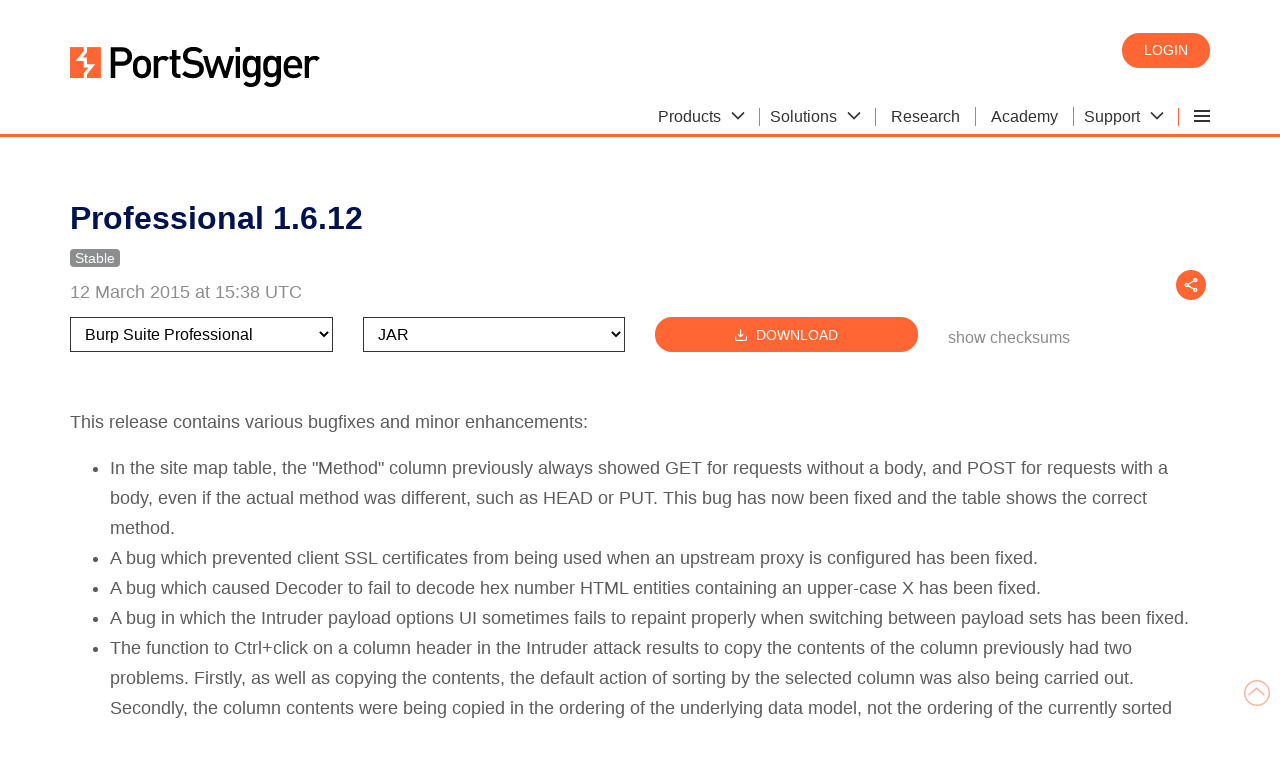

--- FILE ---
content_type: text/html; charset=utf-8
request_url: https://portswigger.net/burp/releases/professional-1-6-12
body_size: 27626
content:
<!DOCTYPE html>
<html>
    <head>
        <meta charset="utf-8">
        <meta content="IE=edge" http-equiv="X-UA-Compatible">
        <meta content="width=device-width, initial-scale=1" name="viewport">
        <title>Professional 1.6.12 | Releases</title>
        <meta name="description" content="This release contains various bugfixes and minor enhancements: In the site map table, the &quot;Method&quot; column previously always showed GET for requests without a body, and POST for requests with a body, e">
        
<!-- Twitter data -->
            <meta name="twitter:card" content="summary_large_image">
    <meta name="twitter:site" content="@Burp_Suite">
<meta name="twitter:title" content="Professional 1.6.12">
    <meta name="twitter:description" content="This release contains various bugfixes and minor enhancements: In the site map table, the &quot;Method&quot; column previously always showed GET for requests without a body, and POST for requests with a body, e">
    <meta name="twitter:creator" content="@DafyddStuttard">
<meta name="twitter:image" content="https://portswigger.net/content/images/logos/portswigger-twittercardlogo.png">

<!-- Open Graph data -->
<meta property="og:title" content="Professional 1.6.12" />
    <meta property="og:description" content="This release contains various bugfixes and minor enhancements: In the site map table, the &quot;Method&quot; column previously always showed GET for requests without a body, and POST for requests with a body, e">
<meta property="og:type" content="article" />
<meta property="og:url" content="https://portswigger.net/burp/releases/professional-1-6-12" />
<meta property="og:image" content="https://portswigger.net/content/images/logos/portswigger-twittercardlogo.png" />
    <meta property="og:site_name" content="Burp Suite Release Notes" />
    <meta property="article:published_time" content="2015-03-12T15:38:00" />

        <link rel="canonical" href="https://portswigger.net/burp/releases/professional-1-6-12"/>
        <link href="/content/images/logos/favicon.ico" rel="icon" type="image/x-icon"/>
        <link href="/content/images/logos/apple-touch-icon.png" rel="apple-touch-icon">
        <link href="/content/psreleases.css" rel="stylesheet" type="text/css">
        <link rel="preload" href="/content/fonts/ps-icons-small/ps-icons-small.woff?td2uot" as="font" crossorigin="anonymous">
<link rel="preload" href="/content/fonts/ps-main/ps-icons.woff?l1la2n" as="font" crossorigin="anonymous">
    </head>
    <body class="theme-">
        

<script nonce="3seqDsxnSNL5cJ1i43fYVrC1oEDEBpd3">
(function(window, document, dataLayerName, id) {
    window[dataLayerName]=window[dataLayerName]||[],window[dataLayerName].push({start:(new Date).getTime(),event:"stg.start"});
    var scripts=document.getElementsByTagName('script')[0],tags=document.createElement('script');
    var qP = [];
    dataLayerName !== "dataLayer" && qP.push("data_layer_name=" + dataLayerName), tags.nonce = "3seqDsxnSNL5cJ1i43fYVrC1oEDEBpd3";
var qPString=qP.length>0?("?"+qP.join("&")):"";
    tags.async=!0,tags.src="https://ps.containers.piwik.pro/"+id+".js"+qPString,
    scripts.parentNode.insertBefore(tags,scripts);
    !function(a,n,i){a[n]=a[n]||{};for(var c=0;c<i.length;c++)!function(i){a[n][i]=a[n][i]||{},a[n][i].api=a[n][i].api||function(){
    var a=[].slice.call(arguments,0);"string"==typeof a[0]&&window[dataLayerName].push({event:n+"."+i+":"+a[0],parameters:[].slice.call(arguments,1)})}}(i[c])}(window,"ppms",["tm","cm"]);
    })(window, document, 'dataLayer', '287552c2-4917-42e0-8982-ba994a2a73d7');
</script>
        


        <header class="page-header" id="top">
            <div class="container">
    <a class="logo" href="/"></a>
    <div class="header-right">
        <div class="login-buttons">
                <a class="button-orange-small" href="/users">Login</a>
        </div>
        

    <input type="checkbox" id="hamburger-mobile" class="hamburger-input-mobile">
    <input type="radio" id="hamburger-desktop" class="hamburger-input-desktop" name="mega-nav-input">
    <div class="hamburger-menu-mobile">
        <label class="hamburger-menu-label header-hidden" for="hamburger-mobile">
            <span class="hamburger-layers"></span>
        </label>
    </div>
    <div class="mega-nav">
        <input type="radio" id="mega-nav-close" class="mega-nav-input-close" name="mega-nav-input">
        <input type="radio" id="mega-nav-label-1" class="mega-nav-input-1" name="mega-nav-input">
        <input type="radio" id="mega-nav-label-2" class="mega-nav-input-2" name="mega-nav-input">
        <input type="radio" id="mega-nav-label-6" class="mega-nav-input-6" name="mega-nav-input">
        <input type="radio" id="mega-nav-label-7" class="mega-nav-input-7" name="mega-nav-input">

        <label for="mega-nav-close" class="mega-nav-close"></label>

        <label class="mega-nav-label mega-nav-label-1" for="mega-nav-label-1">
            <span class="mega-nav-text">Products</span>
            <span class="icon-arrow-head-down"></span>
        </label>
        <label class="mega-nav-label mega-nav-label-2" for="mega-nav-label-2">
            <span class="mega-nav-text">Solutions</span>
            <span class="icon-arrow-head-down"></span>
        </label>
        <a class="mega-nav-link" href="/research"><span class="mega-nav-text">Research</span></a>
        <a class="mega-nav-link" href="/web-security"><span class="mega-nav-text">Academy</span></a>
        <label class="mega-nav-label mega-nav-label-6" for="mega-nav-label-6">
            <span class="mega-nav-text">Support</span>
            <span class="icon-arrow-head-down"></span>
        </label>

        <label class="mega-nav-label mega-nav-label-7 header-hidden" for="mega-nav-label-7">
            <span class="mega-nav-text">Company</span>
            <span class="icon-arrow-head-down"></span>
        </label>
        <div class="hamburger-menu-desktop">
            <label class="hamburger-menu-label header-show" for="hamburger-desktop">
                <span class="hamburger-layers"></span>
            </label>
            <div>
                <a class="hamburger-menu-desktop-link hamburger-menu-desktop-link-1" href="/customers"><span class="mega-nav-text">Customers</span></a>
                <a class="hamburger-menu-desktop-link hamburger-menu-desktop-link-3" href="/about"><span class="mega-nav-text">About</span></a>
                <a class="hamburger-menu-desktop-link hamburger-menu-desktop-link-4" href="/blog"><span class="mega-nav-text">Blog</span></a>
                <a class="hamburger-menu-desktop-link hamburger-menu-desktop-link-5" href="/careers"><span class="mega-nav-text">Careers</span></a>
                <a class="hamburger-menu-desktop-link hamburger-menu-desktop-link-6" href="/legal"><span class="mega-nav-text">Legal</span></a>
                <a class="hamburger-menu-desktop-link hamburger-menu-desktop-link-7" href="/contact"><span class="mega-nav-text">Contact</span></a>
                <a class="hamburger-menu-desktop-link hamburger-menu-desktop-link-8" href="/support/reseller-faqs"><span class="mega-nav-text">Resellers</span></a>
            </div>
        </div>

        <a class="mega-nav-link header-hidden" href="/users/youraccount"><span class="mega-nav-text">My account</span></a>
        <a class="hamburger-menu-link hamburger-menu-link-1" href="/customers"><span class="mega-nav-text">Customers</span></a>
        <a class="hamburger-menu-link hamburger-menu-link-3" href="/about"><span class="mega-nav-text">About</span></a>
        <a class="hamburger-menu-link hamburger-menu-link-4" href="/blog"><span class="mega-nav-text">Blog</span></a>
        <a class="hamburger-menu-link hamburger-menu-link-5" href="/careers"><span class="mega-nav-text">Careers</span></a>
        <a class="hamburger-menu-link hamburger-menu-link-6" href="/legal"><span class="mega-nav-text">Legal</span></a>
        <a class="hamburger-menu-link hamburger-menu-link-7" href="/contact"><span class="mega-nav-text">Contact</span></a>
        <a class="hamburger-menu-link hamburger-menu-link-8" href="/support/reseller-faqs"><span class="mega-nav-text">Resellers</span></a>

        <div class="mega-nav-container">

            <div class="mega-nav-content mega-nav-content-1">
                <div class="section-white-medium-no-padding">
                    <div class="container-columns-66-percent-right">
                        <div>
                            <a href="/burp/enterprise" class="link-block-white">
                                <img src="/content/images/svg/icons/enterprise.svg" alt="Burp Suite DAST">
                                <span><strong>Burp Suite DAST</strong></span>
                                <span>The enterprise-enabled dynamic web vulnerability scanner.</span>
                            </a>

                            <a href="/burp/pro" class="link-block-white">
                                <img src="/content/images/svg/icons/professional.svg" alt="Burp Suite Professional">
                                <span><strong>Burp Suite Professional</strong></span>
                                <span>The world's #1 web penetration testing toolkit.</span>
                            </a>

                            <a href="/burp/communitydownload" class="link-block-white">
                                <img src="/content/images/svg/icons/community.svg" alt="Burp Suite Community Edition">
                                <span><strong>Burp Suite Community Edition</strong></span>
                                <span>The best manual tools to start web security testing.</span>
                            </a>

                            <a href="/burp" class="chevron-after">View all product editions</a>
                        </div>

                        <div>
                            <div class="container-cards-lists-white">
                                <a href="/burp/vulnerability-scanner">
                                    <p><strong>Burp Scanner</strong></p>
                                    <p>Burp Suite's web vulnerability scanner</p>
                                    <img src="/mega-nav/images/burp-suite-scanner.jpg" alt="Burp Suite's web vulnerability scanner'">
                                </a>
                            </div>

                        </div>


                    </div>
                </div>
            </div>

            <div class="mega-nav-content mega-nav-content-2">
                <div class="section-white-medium-no-padding">
                    <div class="container-columns-66-percent-right">
                        <div>
                            <div class="container-columns">
                                <a href="/solutions/attack-surface-visibility" class="link-block-white">
                                    <span><strong>Attack surface visibility</strong></span>
                                    <span>Improve security posture, prioritize manual testing, free up time.</span>
                                </a>
                                <a href="/solutions/ci-driven-scanning" class="link-block-white">
                                    <span><strong>CI-driven scanning</strong></span>
                                    <span>More proactive security - find and fix vulnerabilities earlier.</span>
                                </a>
                                <a href="/solutions" class="link-block-white">
                                    <span><strong>Application security testing</strong></span>
                                    <span>See how our software enables the world to secure the web.</span>
                                </a>
                                <a href="/solutions/devsecops" class="link-block-white">
                                    <span><strong>DevSecOps</strong></span>
                                    <span>Catch critical bugs; ship more secure software, more quickly.</span>
                                </a>

                                <a href="/solutions/penetration-testing" class="link-block-white">
                                    <span><strong>Penetration testing</strong></span>
                                    <span>Accelerate penetration testing - find more bugs, more quickly.</span>
                                </a>
                                <a href="/solutions/automated-security-testing" class="link-block-white">
                                    <span><strong>Automated scanning</strong></span>
                                    <span>Scale dynamic scanning. Reduce risk. Save time/money.</span>
                                </a>

                                <a href="/solutions/bug-bounty-hunting" class="link-block-white">
                                    <span><strong>Bug bounty hunting</strong></span>
                                    <span>Level up your hacking and earn more bug bounties.</span>
                                </a>
                                <a href="/solutions/compliance" class="link-block-white">
                                    <span><strong>Compliance</strong></span>
                                    <span>Enhance security monitoring to comply with confidence.</span>
                                </a>
                            </div>
                            <a href="/solutions" class="chevron-after">View all solutions</a>
                        </div>

                        <div>
                            <div class="container-cards-lists-white">
                                <a href="/burp/enterprise/resources/enterprise-edition-vs-professional">
                                    <p><strong>Product comparison</strong></p>
                                    <p>What's the difference between Pro and Enterprise Edition?</p>
                                    <img src="/mega-nav/images/burp-suite.jpg" alt="Burp Suite Professional vs Burp Suite Enterprise Edition">
                                </a>
                            </div>

                        </div>


                    </div>
                </div>
            </div>

            <div class="mega-nav-content mega-nav-content-6">
                <div class="section-white-medium-no-padding">
                    <div class="container-columns-66-percent-right">
                        <div>
                            <div class="container-columns">
                                <a href="/support" class="link-block-white">
                                    <span><strong>Support Center</strong></span>
                                    <span>Get help and advice from our experts on all things Burp.</span>
                                </a>
                                <a href="/burp/documentation" class="link-block-white">
                                    <span><strong>Documentation</strong></span>
                                    <span>Tutorials and guides for Burp Suite.</span>
                                </a>
                                <a href="/burp/documentation/desktop/getting-started" class="link-block-white">
                                    <span><strong>Get Started - Professional</strong></span>
                                    <span>Get started with Burp Suite Professional.</span>
                                </a>
                                <a href="/burp/documentation/enterprise/getting-started" class="link-block-white">
                                    <span><strong>Get Started - Enterprise</strong></span>
                                    <span>Get started with Burp Suite Enterprise Edition.</span>
                                </a>
                                <a href="https://forum.portswigger.net/" class="link-block-white">
                                    <span><strong>User Forum</strong></span>
                                    <span>Get your questions answered in the User Forum.</span>
                                </a>
                                <a href="/burp/releases" class="link-block-white">
                                    <span><strong>Downloads</strong></span>
                                    <span>Download the latest version of Burp Suite.</span>
                                </a>
                            </div>
                            <a href="/support" class="chevron-after">Visit the Support Center</a>
                        </div>

                        <div>
                            <div class="container-cards-lists-white">
                                <a href="/burp/releases">
                                    <p><strong>Downloads</strong></p>
                                    <p>Download the latest version of Burp Suite.</p>
                                    <img src="/mega-nav/images/latest-burp-suite-software-download.jpg" alt="The latest version of Burp Suite software for download">
                                </a>
                            </div>

                        </div>


                    </div>
                </div>
            </div>

        </div>

    </div>


    </div>
</div>
        </header>
        <div class="wrapper">
            

<input id="MediaId" name="MediaId" type="hidden" value="3C542F0E981E28A9C6D0B605A656E5BF" />

<div class="section-full-width theme-white releases">
<h1 class="heading-2" id="title">Professional 1.6.12</h1>
<div class="post-release-channels-list">
        <label class="label theme-grey-3 label theme-community-2">Stable</label>
    

<div class="share-right">
    <input id="share-button-right" type="checkbox">
    <ul class="share-right-ul">
        <li>
            <a href="https://twitter.com/share?url=https%3A%2F%2Fportswigger.net%2Fburp%2Freleases%2Fprofessional-1-6-12&text=Professional&#x2B;1.6.12%20-%20%40PortSwiggerRes%0A" target="_blank">
                <span class="icon-twitter"></span>
            </a>
        </li>
        <li>
            <a href="https://api.whatsapp.com/send?text=https%3A%2F%2Fportswigger.net%2Fburp%2Freleases%2Fprofessional-1-6-12" target="_blank">
                <span class="icon-whatsapp"></span>
            </a>
        </li>
        <li>
            <a href="https://reddit.com/submit?url=https%3A%2F%2Fportswigger.net%2Fburp%2Freleases%2Fprofessional-1-6-12" target="_blank">
                <span class="icon-reddit-dark"></span>
            </a>
        </li>
        <li>
            <a href="https://www.linkedin.com/sharing/share-offsite?url=https%3A%2F%2Fportswigger.net%2Fburp%2Freleases%2Fprofessional-1-6-12" target="_blank">
                <span class="icon-linkedin"></span>
            </a>
        </li>
        <li>
            <a href="mailto:?subject=Professional&#x2B;1.6.12&body=Professional&#x2B;1.6.12%0A%0AThis&#x2B;release&#x2B;contains&#x2B;various&#x2B;bugfixes&#x2B;and&#x2B;minor&#x2B;enhancements%3A&#x2B;In&#x2B;the&#x2B;site&#x2B;map&#x2B;table%2C&#x2B;the&#x2B;%22Method%22&#x2B;column&#x2B;previously&#x2B;always&#x2B;showed&#x2B;GET&#x2B;for&#x2B;requests&#x2B;without&#x2B;a&#x2B;body%2C&#x2B;and&#x2B;POST&#x2B;for&#x2B;requests&#x2B;with&#x2B;a&#x2B;body%2C&#x2B;e%0A%0Ahttps://portswigger.net/burp/releases/professional-1-6-12">
                <span class="icon-email"></span>
            </a>
        </li>
        <li>
            <a href="/research/rss">
                <span class="icon-rss"></span>
            </a>
        </li>
    </ul>

    <label class="share-button" for="share-button-right">
        <span class="icon-share"></span>
    </label>
</div>

</div>
<p id="PostAdditionalInfo" class="heading-grey-3">
    12 March 2015 at 15:38 UTC
</p>
<div class="post-labels">
    

</div>
    <noscript>
        <ul class="flex-columns post-downloads" id="Builds">
                    <li><a download="release" href=/burp/releases/startdownload?product=pro&amp;version=1.6.12&amp;type=jar>Burp Suite Professional - Jar</a></li>
        </ul>
    </noscript>
    <div class="post-releases hidden">

        <form class="post-releases-container" action="/burp/releases/download" init-form autocomplete="off">

            <select class="post-selector product" name="product">
                        <option value=pro>Burp Suite Professional</option>
            </select>

                    <select class="post-selector platform" id=platform-pro name=platform-pro>
                                <option md5Checksum=608154180c140c0e4c5e2c59369b40b4 productId=pro sha256Checksum=1f365b6387fba075153869c680920d95f1ee281b8da3e166d85fd694c5b8aa04 value=Jar>JAR</option>
                    </select>
            <button class="post-button button-orange-small" id="DownloadButton" data-defaultvalue="Download" data-loadingvalue="Downloading..." name="ActionType" switchtype type="button" value="Download" version="1.6.12">
                <span class="icon-get-app"></span>Download
            </button>
            <label class="post-link align-vertically-self-center" for="checksumsFlag" id="checksumLabel">
                <sup class="heading-grey-3">show checksums</sup>
            </label>
        </form>
    </div>
    <div class="post-machelp no-left-padding hidden" id="macHelpRow">
        <a href="/burp/documentation/desktop/getting-started/mac-installer">Which Mac installer do I need?</a>
    </div>
    <input class="hidden" id="checksumsFlag" type="checkbox">
    <div class="post-checksums no-left-padding" id="checksums">
        <div class="post-checksum flex-columns">
            <span id="sha256Label">SHA256: {SHA FROM OPTION GOES HERE}</span>
            <span id="md5Label">MD5: {MD5 FROM OPTION GOES HERE}</span>
        </div>
    </div>
<div class="section-full-width-medium-xx " id="content">
    <!-- Article Start -->
    <p>This release contains various bugfixes and minor enhancements:</p><ul><li>In the site map table, the "Method" column previously always showed GET for requests without a body, and POST for requests with a body, even if the actual method was different, such as HEAD or PUT. This bug has now been fixed and the table shows the correct method.</li><li>A bug which prevented client SSL certificates from being used when an upstream proxy is configured has been fixed.</li><li>A bug which caused Decoder to fail to decode hex number HTML entities containing an upper-case X has been fixed.</li><li>A bug in which the Intruder payload options UI sometimes fails to repaint properly when switching between payload sets has been fixed.</li><li>The function to Ctrl+click on a column header in the Intruder attack results to copy the contents of the column previously had two problems. Firstly, as well as copying the contents, the default action of sorting by the selected column was also being carried out. Secondly, the column contents were being copied in the ordering of the underlying data model, not the ordering of the currently sorted view. Both these issues have been fixed.</li><li>A bug which prevented the sending of items to Intruder from the active scan queue table has been fixed.</li><li>The Scanner HTML report now includes the Burp version in the report footer.</li><li>Burp now attempts to explicitly prevent SSL session reuse, as this can cause connection failures with some misconfigured or buggy target servers.</li><li>The Intruder results table now truncates long payloads to 200 characters, rather than the previous 50.</li></ul>
    <!-- Article End -->
</div>
<noscript>
    <div class="smallprint">
            <br/>
            <div>burpsuite_pro_v1.6.12.jar</div>
            <div>MD5: 608154180c140c0e4c5e2c59369b40b4</div>
            <div>SHA256: 1f365b6387fba075153869c680920d95f1ee281b8da3e166d85fd694c5b8aa04</div>
    </div>
</noscript>
<div class="post-labels">
    

</div>
<div class="post-authorinfo">
    
</div>
<div class="container-columns">
    <div class="post-footer">

        <span>
            Usage of this software is subject to the
            <a class="post-licence" href="/burp/eula/pro" id="licence">licence agreement.</a>
        </span>
    </div>
    <div class="container-buttons-end">
        <a id="AllReleasesButton" class="chevron-after" href="/burp/releases">All releases</a>
    </div>
</div>
</div>
<div class="pop-up-alert hidden" id="alertBox">
    No valid licence found for download.
    <a href="/burp">Get one now</a>
</div>

<input id="CdnBaseUrl" name="CdnBaseUrl" type="hidden" value="https://portswigger.net">

<script src="/bundles/cms/releases/details.js?v=mXCBnF5l5-Xrl8pgmzEEvSflJL8" nonce="3seqDsxnSNL5cJ1i43fYVrC1oEDEBpd3"></script>
        </div>
            <footer class="wrapper">
        <div class="container">
            <div>
                <p>Burp Suite</p>
                <a href="/burp/vulnerability-scanner">Web vulnerability scanner</a>
                <a href="/burp">Burp Suite Editions</a>
                <a href="/burp/releases">Release Notes</a>
            </div>
            <div>
                <p>Vulnerabilities</p>
                <a href="/web-security/cross-site-scripting">Cross-site scripting (XSS)</a>
                <a href="/web-security/sql-injection">SQL injection</a>
                <a href="/web-security/csrf">Cross-site request forgery</a>
                <a href="/web-security/xxe">XML external entity injection</a>
                <a href="/web-security/file-path-traversal">Directory traversal</a>
                <a href="/web-security/ssrf">Server-side request forgery</a>
            </div>
            <div>
                <p>Customers</p>
                <a href="/organizations">Organizations</a>
                <a href="/testers">Testers</a>
                <a href="/developers">Developers</a>
            </div>
            <div>
                <p>Company</p>
                <a href="/about">About</a>
                <a href="/careers">Careers</a>
                <a href="/about/contact">Contact</a>
                <a href="/legal">Legal</a>
                <a href="/privacy">Privacy Notice</a>
            </div>
            <div>
                <p>Insights</p>
                <a href="/web-security">Web Security Academy</a>
                <a href="/blog">Blog</a>
                <a href="/research">Research</a>
            </div>
            <div>
                <a href="/"><img src="/content/images/logos/portswigger-logo.svg" alt="PortSwigger Logo" class="footer-logo"></a>
                <a class="button-outline-blue-small camelcase" href="https://twitter.com/Burp_Suite" rel="noreferrer"><span class="icon-twitter"></span>  Follow us</a>
                <p class="grey">&copy; 2026 PortSwigger Ltd.</p>
            </div>
        </div>
    </footer>
    <a href="#top" class="back-to-top"><svg xmlns="http://www.w3.org/2000/svg" width="26" height="26" viewBox="0 0 26 26"><polygon points="4.07 14.7 5.03 15.78 12.48 9.13 19.94 15.78 20.9 14.7 12.48 7.2 4.07 14.7" fill="#f63" /><path d="M13,0A13,13,0,1,0,26,13,13,13,0,0,0,13,0Zm0,24.56A11.56,11.56,0,1,1,24.56,13,11.58,11.58,0,0,1,13,24.56Z" fill="#f63" /></svg></a>

        
<script nonce="3seqDsxnSNL5cJ1i43fYVrC1oEDEBpd3" type="text/javascript">
    piAId = '1067743';
    piCId = '';
    piHostname = 'go.portswigger.net';

    (function () {
        function async_load() {
            var s = document.createElement('script');
            s.type = 'text/javascript';
            s.src = ('https:' == document.location.protocol ? 'https://' : 'http://') + piHostname + '/pd.js';
            var c = document.getElementsByTagName('script')[0];
            c.parentNode.insertBefore(s, c);
        }

        if (window.attachEvent) {
            window.attachEvent('onload', async_load);
        } else {
            window.addEventListener('load', async_load, false);
        }
    })();
</script>
    </body>
</html>

--- FILE ---
content_type: text/css
request_url: https://portswigger.net/content/psreleases.css
body_size: 38431
content:
@charset "UTF-8";.smallprint,.is-smallprint{font-size:13px;}.container-cards-white-medium-space-between .container-columns .text-right,.container-columns-line-vertical-separators .text-right{text-align:left!important;}@media only screen and (min-width:600px){.container-cards-white-medium-space-between .container-columns .text-right,.container-columns-line-vertical-separators .text-right{text-align:right!important;}}.btn-login{position:relative;z-index:5;}header.page-header{border-bottom:3px solid #f63;}header.page-header .container{display:flex;justify-content:space-between;align-items:center;min-height:113px;width:1140px;}header.page-header .logo{width:250px;height:54px;background:url(/content/images/logos/portswigger-logo.svg) no-repeat;}header.page-header .header-right{display:flex;align-items:flex-end;flex-direction:column;justify-content:space-between;text-align:right;min-height:113px;}header.page-header .header-right .login-buttons{min-height:80px;}header.page-header .header-right .login-buttons .logout{position:relative;top:7px;color:#f63;text-decoration:none;}@media screen and (max-width:1190px){header.page-header .container{padding:0 14px;width:100%;max-width:1140px;}}@media only screen and (max-width:600px){header.page-header .container{min-height:59px;width:100%;max-width:1140px;}header.page-header .logo{background:url(/content/images/logos/portswigger-logo-mobile.svg) no-repeat;height:39px;width:43px;}header.page-header .header-right{min-height:59px;display:flex;flex-direction:row;}header.page-header .header-right .login-buttons{min-height:45px;}header.page-header .header-right .login-buttons .logout{top:0;}header.page-header .header-right .login-buttons a{margin-bottom:12px;}}.wrapper-themed~footer,.wrapper-large~footer,.wrapper~footer{display:block;padding:0 0 2em 0;color:#333332;-webkit-font-smoothing:antialiased;-moz-osx-font-smoothing:grayscale;font-family:"Droid sans",Helvetica,Arial,sans-serif!important;overflow-wrap:break-word;border-top:3px solid #f63;}.wrapper-themed~footer .container,.wrapper-large~footer .container,.wrapper~footer .container{margin:auto;width:1140px;}@media screen and (max-width:1190px){.wrapper-themed~footer .container,.wrapper-large~footer .container,.wrapper~footer .container{padding:0 14px;width:100%;max-width:1140px;}}.wrapper-themed~footer .container>div,.wrapper-large~footer .container>div,.wrapper~footer .container>div{display:inline-block;width:16%;vertical-align:top;padding-top:2em;}@media only screen and (max-width:1200px){.wrapper-themed~footer .container>div,.wrapper-large~footer .container>div,.wrapper~footer .container>div{width:33%;min-width:176px;}}@media only screen and (max-width:712px){.wrapper-themed~footer .container>div,.wrapper-large~footer .container>div,.wrapper~footer .container>div{width:48%;min-width:130px;}}.wrapper-themed~footer .container:before,.wrapper-large~footer .container:before,.wrapper~footer .container:before{display:table;content:" ";}@media only screen and (max-width:398px){.wrapper-themed~footer div:last-child,.wrapper-large~footer div:last-child,.wrapper~footer div:last-child{display:block;}}.wrapper-themed~footer a,.wrapper-themed~footer p,.wrapper-large~footer a,.wrapper-large~footer p,.wrapper~footer a,.wrapper~footer p{display:block;font-size:13px;}.wrapper-themed~footer p,.wrapper-large~footer p,.wrapper~footer p{font-weight:bold;}.wrapper-themed~footer a,.wrapper-large~footer a,.wrapper~footer a{line-height:1.5;color:#333332;text-decoration:none;}.wrapper-themed~footer a:hover,.wrapper-large~footer a:hover,.wrapper~footer a:hover{text-decoration:underline;color:#e24920;}.wrapper-themed~footer .grey,.wrapper-large~footer .grey,.wrapper~footer .grey{color:#999998;}.wrapper-themed~footer .footer-logo,.wrapper-large~footer .footer-logo,.wrapper~footer .footer-logo{width:180px;}a.back-to-top{position:fixed;right:10px;bottom:10px;opacity:.5;z-index:999;}@media only screen and (max-width:991px){a.back-to-top.allow-for-pinned{bottom:55px;}}a.back-to-top:hover{opacity:1;text-decoration:none;transition:background-color .5s ease,color .5s ease;}.wrapper .widget-tile-container a,.wrapper .tile-container a{border-bottom:0;--section-link-color:#333332;color:var(--section-link-color);}.wrapper .widget-tile-container a:hover,.wrapper .tile-container a:hover{color:var(--section-link-color);}@keyframes blink-animation{to{opacity:0;}}.truncate{text-overflow:ellipsis;white-space:nowrap;overflow:hidden;}.theme-research .section-dark-blue-dotted-full-width-medium-content-width ol>li:before{content:counter(list-counter,decimal) ". ";counter-increment:list-counter;display:table-cell;text-align:right;word-break:normal;}.mobile-hidden{display:none;}@media only screen and (min-width:600px){.mobile-hidden{display:block;}}.tablet-hidden{display:none;}@media only screen and (min-width:768px){.tablet-hidden{display:block;}}.desktop-hidden{display:block;}@media only screen and (min-width:1140px){.desktop-hidden{display:none;}}.desktop-show{display:none;}@media only screen and (min-width:1140px){.desktop-show{display:block;}}.wrapper-large-medium-hidden{display:block;}@media only screen and (min-width:1240px){.wrapper-large-medium-hidden{display:none;}}.wrapper-large-medium-show{display:none;}@media only screen and (min-width:1240px){.wrapper-large-medium-show{display:block;}}.desktop-show-initial{display:none;}@media only screen and (min-width:1140px){.desktop-show-initial{display:initial;}}.tablet-show{display:block;}@media only screen and (min-width:768px){.tablet-show{display:none;}}.wrapper-large-show{display:none;}@media only screen and (min-width:1240px){.wrapper-large-show{display:block;}}.header-hidden{display:block;}@media only screen and (min-width:962px){.header-hidden{display:none;}}.header-show{display:none;}@media only screen and (min-width:962px){.header-show{display:block;}}.italic{font-style:italic;}blockquote,.blockquote{width:calc(100% - 80px);position:relative;margin-left:40px;margin-right:40px;text-align:justify;}blockquote:before,blockquote:after,.blockquote:before,.blockquote:after{color:#adadad;position:absolute;top:3px;}blockquote:before,.blockquote:before{content:url(/content/images/svg/ps-quote-open-grey.svg);left:-35px;width:24px;height:22px;}blockquote:after,.blockquote:after{content:url(/content/images/svg/ps-quote-close-grey.svg);right:-35px;width:24px;height:22px;}.tabs blockquote:before,.tabs blockquote:after,.tabs .blockquote:before,.tabs .blockquote:after{content:" ";}.wrapper .youtube-wrapper,.wrapper-themed .youtube-wrapper,.wrapper-large .youtube-wrapper{position:relative;padding-bottom:56.25%;height:0;}.youtube-wrapper iframe{position:absolute;top:0;left:0;width:100%;height:100%;border:0;}[class*=section-]:not([class*=-full-width]) .youtube-wrapper iframe{max-height:528px;}.wrapper .unstyled-list li{list-style:none;}.align-vertically-start{align-items:start;}.align-vertically-start td{vertical-align:top;}.align-vertically-center{align-items:center;}.align-vertically-end{align-items:end;}.align-vertically-self-center{display:flex;align-self:center;}.container-bordered>.align-vertically-self-center{display:flex;}.flex{display:flex;}.flex-end{justify-content:flex-end;}.text-right{text-align:right;}.text-right>p,.text-right>h1,.text-right>h2,.text-right>h3,.text-right>h4{text-align:right;}@media only screen and (min-width:1140px){.text-right-desktop{text-align:right;}}.text-left{text-align:left;}.text-left>p,.text-left>h1,.text-left>h2,.text-left>h3,.text-left>h4{text-align:left;}.text-center{text-align:center;}.text-center>p,.text-center>h1,.text-center>h2,.text-center>h3,.text-center>h4,.wrapper .text-center,.wrapper-large .text-center,.wrapper-themed .text-center{text-align:center;}.flex-horizontally-center{display:flex;justify-content:center;width:100%;}.flex-horizontally-center img,.wrapper-large .container-selfservice main>.section .flex-horizontally-center img,.wrapper-large .container-academy main>.section .flex-horizontally-center img,.wrapper-themed>.section .flex-horizontally-center img,.wrapper .flex-horizontally-center img{width:auto;}@media only screen and (min-width:1140px){.flex-horizontally-center img,.wrapper-large .container-selfservice main>.section .flex-horizontally-center img,.wrapper-large .container-academy main>.section .flex-horizontally-center img,.wrapper-themed>.section .flex-horizontally-center img,.wrapper .flex-horizontally-center img{width:auto;}}.wrapper .no-border,.wrapper-large .no-border,.wrapper-themed .no-border,.no-border{border-bottom:0;}.float-right{float:right;}.price{font-size:60px;font-weight:bold;}.hero .price{font-size:80px;}.theme-research .stylised-indent{border-left:5px solid #fbfbfb;}.wrapper-large .container-selfservice main>.section .fit-content,.fit-content{width:fit-content;}.vertical-space-between{flex-direction:column;display:flex;justify-content:space-between;}figure figcaption{font-size:14px;line-height:24px;font-style:italic;}figure figcaption strong{color:#001350;}.wrapper-large figure figcaption a,figure figcaption a{display:inline;font-size:14px;line-height:24px;}.wrapper-large figure figcaption a:hover,figure figcaption a:hover{color:#f63;}.rounded-dropshadow img{box-shadow:1px 8px 6px 2px #cccedc;border-radius:10px;border:1px solid #cccedc;overflow:hidden;}.wrapper-large .container-selfservice main>.section .rounded-dropshadow img{max-width:100%;}header.page-header .header-right .login-buttons .logout{position:relative;top:0;}code,kbd,pre,samp,.code-box,.InlineCode,.code,.Code,.codeextract{font-family:Courier,monospace;}.code-scrollable{overflow-x:auto;white-space:pre;}ol .code-scrollable,ul .code-scrollable{display:block;}.code-box,code{border-radius:7px;padding:5px 20px;border:1px solid #eaeaea;display:inline-block;width:100%;word-break:break-word;font-size:18px;line-height:28px;background-color:var(--background-code-color);}.code-box+div,code+div{margin-top:30px;}.code-box+.code-box,.section-full-width>.code-box+.code-box,.code-box+code,.section-full-width>.code-box+code,code+.code-box,.section-full-width>code+.code-box,code+code,.section-full-width>code+code{margin-top:30px;}.theme-grey-1 .code-box,.theme-grey-1 code{color:#333332;}.theme-blog .code-box,.theme-blog code{white-space:pre-wrap;}@media only screen and (min-width:768px){.wrapper-themed .section .code-box,.wrapper-themed .section code{width:calc(100% - 80px);}}@media only screen and (min-width:768px){.wrapper-large>.container-selfservice main .section>.code-box,.wrapper-large>.container-academy main .section>.code-box,.wrapper-large>.container-selfservice main .section>code,.wrapper-large>.container-academy main .section>code{width:100%;}}.code-box .white,code .white{color:#fff;}.code-box .black,code .black{color:#000;}.code-box .charcoal,code .charcoal{color:#333332;}.code-box .charcoal-bg,code .charcoal-bg{color:#fff;}.code-box .light-charcoal,code .light-charcoal{color:#4c5054;}.code-box .light-charcoal-bg,code .light-charcoal-bg{color:#fff;}.code-box .orange,code .orange{color:#f63;}.code-box .secondary-orange,code .secondary-orange{color:#fd592e;}.code-box .dark-orange,code .dark-orange{color:#e24920;}.code-box .grey,code .grey{color:#999998;}.code-box .light-grey,code .light-grey{color:#b3b3b3;}.code-box .x-light-grey,code .x-light-grey{color:#ebf0f2;}.code-box .green,code .green{color:#159c80;}.code-box .green-bg,code .green-bg{color:#b3b3b3;}.code-box .light-green,code .light-green{color:#70d16d;}.code-box .yellow,code .yellow{color:#ffaf10;}.code-box .navyblue,code .navyblue{color:#324d5c;}.code-box .secondary-navyblue,code .secondary-navyblue{color:#115f82;}.code-box .blue,code .blue{color:#00acee;}.code-box .blue-bg,code .blue-bg{color:#b3b3b3;}.code-box .red,code .red{color:#d60000;}.wrapper .code-box a,.wrapper code a{border-bottom:0;}.code-box{white-space:pre-wrap;}.theme-research code,.theme-research .editableelement code{background-color:#fff;display:block;border-radius:7px;color:#333332;white-space:pre-wrap;}.theme-research code a,.theme-research .editableelement code a{color:#f32a4c;text-decoration:none;}.theme-research code a:hover,.theme-research .editableelement code a:hover{color:#333332;}.theme-research a code,.theme-research p code,.theme-research h1 code,.theme-research h2 code,.theme-research h3 code,.theme-research h4 code,.theme-research h5 code,.theme-research h6 code,.theme-research li code,.theme-research td code,.theme-research .codeextract,.theme-research .editableelement a code,.theme-research .editableelement p code,.theme-research .editableelement h1 code,.theme-research .editableelement h2 code,.theme-research .editableelement h3 code,.theme-research .editableelement h4 code,.theme-research .editableelement h5 code,.theme-research .editableelement h6 code,.theme-research .editableelement li code,.theme-research .editableelement td code,.theme-research .editableelement .codeextract{background-color:#1a2461;color:#fff;white-space:normal;padding:5px;border:0;display:inline;font-weight:normal;border-radius:0;}.theme-research a code a:hover,.theme-research p code a:hover,.theme-research h1 code a:hover,.theme-research h2 code a:hover,.theme-research h3 code a:hover,.theme-research h4 code a:hover,.theme-research h5 code a:hover,.theme-research h6 code a:hover,.theme-research li code a:hover,.theme-research td code a:hover,.theme-research .codeextract a:hover,.theme-research .editableelement a code a:hover,.theme-research .editableelement p code a:hover,.theme-research .editableelement h1 code a:hover,.theme-research .editableelement h2 code a:hover,.theme-research .editableelement h3 code a:hover,.theme-research .editableelement h4 code a:hover,.theme-research .editableelement h5 code a:hover,.theme-research .editableelement h6 code a:hover,.theme-research .editableelement li code a:hover,.theme-research .editableelement td code a:hover,.theme-research .editableelement .codeextract a:hover{color:#f63;}.theme-research .codeextract,.theme-research .editableelement .codeextract{word-break:break-all;}.theme-research .code,.theme-research .editableelement .code{background-color:#1a2461;}.theme-research .code-indent,.theme-research .editableelement .code-indent{display:block;}.theme-research .section>span,.theme-research .editableelement .section>span{color:var(--section-text-color);font-size:18px;line-height:30px;}pre,a code,p code,h1 code,h2 code,h3 code,h4 code,h5 code,h6 code,li code,td code{white-space:normal;padding:5px;border:0;display:inline;font-weight:normal;}.code-indent{display:block;}video{width:100%;border:1px #adadad solid;display:block;}.wrapper video+*{margin-top:30px;}video.is-thumbnail{width:400px;}.wrapper .hidden,.hidden{display:none;}.wrapper .cta a{display:initial;text-decoration:none;}.wrapper [class*=section-] .camelcase,.wrapper [class*=section] .camelcase,.container .camelcase,.wrapper [class*=section-] a.camelcase,.wrapper [class*=section] a.camelcase,.container a.camelcase{text-transform:none;}.blueCode{color:#3b7b98;}.orangeCode{color:#c74416;}.greenCode{color:#007255;}.orangeHighlighter{color:#fff;background-color:#ee6f43;}.yellowHighlighter{background-color:#fffd54;}.theme-research .tg-wrap,.wrapper .tg-wrap,.wrapper-themed .tg-wrap,.wrapper-large .tg-wrap,.tg-wrap{display:block;}.theme-research .tg-wrap .tg-http1A,.theme-research .tg-wrap .tg-http1B,.theme-research .tg-wrap .tg-http2name,.theme-research .tg-wrap .tg-http2value,.theme-research .tg-wrap .tg-http2theader,.theme-research .tg-wrap .tg-http2response,.theme-research .tg-wrap .tg-req1,.theme-research .tg-wrap .tg-req2,.theme-research .tg-wrap .tg-req3,.theme-research .tg-wrap .tg-req4,.theme-research .tg-wrap .tg-reqBlank,.theme-research .tg-wrap .tg-reqSpace,.wrapper .tg-wrap .tg-http1A,.wrapper .tg-wrap .tg-http1B,.wrapper .tg-wrap .tg-http2name,.wrapper .tg-wrap .tg-http2value,.wrapper .tg-wrap .tg-http2theader,.wrapper .tg-wrap .tg-http2response,.wrapper .tg-wrap .tg-req1,.wrapper .tg-wrap .tg-req2,.wrapper .tg-wrap .tg-req3,.wrapper .tg-wrap .tg-req4,.wrapper .tg-wrap .tg-reqBlank,.wrapper .tg-wrap .tg-reqSpace,.wrapper-themed .tg-wrap .tg-http1A,.wrapper-themed .tg-wrap .tg-http1B,.wrapper-themed .tg-wrap .tg-http2name,.wrapper-themed .tg-wrap .tg-http2value,.wrapper-themed .tg-wrap .tg-http2theader,.wrapper-themed .tg-wrap .tg-http2response,.wrapper-themed .tg-wrap .tg-req1,.wrapper-themed .tg-wrap .tg-req2,.wrapper-themed .tg-wrap .tg-req3,.wrapper-themed .tg-wrap .tg-req4,.wrapper-themed .tg-wrap .tg-reqBlank,.wrapper-themed .tg-wrap .tg-reqSpace,.wrapper-large .tg-wrap .tg-http1A,.wrapper-large .tg-wrap .tg-http1B,.wrapper-large .tg-wrap .tg-http2name,.wrapper-large .tg-wrap .tg-http2value,.wrapper-large .tg-wrap .tg-http2theader,.wrapper-large .tg-wrap .tg-http2response,.wrapper-large .tg-wrap .tg-req1,.wrapper-large .tg-wrap .tg-req2,.wrapper-large .tg-wrap .tg-req3,.wrapper-large .tg-wrap .tg-req4,.wrapper-large .tg-wrap .tg-reqBlank,.wrapper-large .tg-wrap .tg-reqSpace,.tg-wrap .tg-http1A,.tg-wrap .tg-http1B,.tg-wrap .tg-http2name,.tg-wrap .tg-http2value,.tg-wrap .tg-http2theader,.tg-wrap .tg-http2response,.tg-wrap .tg-req1,.tg-wrap .tg-req2,.tg-wrap .tg-req3,.tg-wrap .tg-req4,.tg-wrap .tg-reqBlank,.tg-wrap .tg-reqSpace{font-family:Courier,monospace,sans-serif;}.theme-research .tg-wrap .tg,.wrapper .tg-wrap .tg,.wrapper-themed .tg-wrap .tg,.wrapper-large .tg-wrap .tg,.tg-wrap .tg{border-collapse:collapse;border-spacing:0;}.theme-research .tg-wrap .tg td,.wrapper .tg-wrap .tg td,.wrapper-themed .tg-wrap .tg td,.wrapper-large .tg-wrap .tg td,.tg-wrap .tg td{border-style:solid;border-width:1px;overflow:hidden;word-break:normal;color:#001350;border-color:transparent;}.theme-research .tg-wrap .tg th,.wrapper .tg-wrap .tg th,.wrapper-themed .tg-wrap .tg th,.wrapper-large .tg-wrap .tg th,.tg-wrap .tg th{border-color:#fff;border-style:solid;border-width:1px;font-family:Courier,monospace,sans-serif;font-weight:normal;overflow:hidden;word-break:normal;}.theme-research .tg-wrap .tg .tg-http1A,.wrapper .tg-wrap .tg .tg-http1A,.wrapper-themed .tg-wrap .tg .tg-http1A,.wrapper-large .tg-wrap .tg .tg-http1A,.tg-wrap .tg .tg-http1A{background-color:#ecf0f2;border-color:#fff;text-align:left;vertical-align:top;}.theme-research .tg-wrap .tg .tg-http1B,.wrapper .tg-wrap .tg .tg-http1B,.wrapper-themed .tg-wrap .tg .tg-http1B,.wrapper-large .tg-wrap .tg .tg-http1B,.tg-wrap .tg .tg-http1B{background-color:#fefbf1;border-color:#fff;text-align:left;vertical-align:top;}.theme-research .tg-wrap .tg .tg-http2name,.wrapper .tg-wrap .tg .tg-http2name,.wrapper-themed .tg-wrap .tg .tg-http2name,.wrapper-large .tg-wrap .tg .tg-http2name,.tg-wrap .tg .tg-http2name{background-color:#edf0f2;border-color:#fff;text-align:right;vertical-align:top;}.theme-research .tg-wrap .tg .tg-http2value,.wrapper .tg-wrap .tg .tg-http2value,.wrapper-themed .tg-wrap .tg .tg-http2value,.wrapper-large .tg-wrap .tg .tg-http2value,.tg-wrap .tg .tg-http2value{background-color:#fdf4f1;border-color:#fff;text-align:left;vertical-align:top;}.theme-research .tg-wrap .tg .tg-http2theader,.wrapper .tg-wrap .tg .tg-http2theader,.wrapper-themed .tg-wrap .tg .tg-http2theader,.wrapper-large .tg-wrap .tg .tg-http2theader,.tg-wrap .tg .tg-http2theader{color:#000;vertical-align:top;text-align:center;}.theme-research .tg-wrap .tg .tg-http2response,.wrapper .tg-wrap .tg .tg-http2response,.wrapper-themed .tg-wrap .tg .tg-http2response,.wrapper-large .tg-wrap .tg .tg-http2response,.tg-wrap .tg .tg-http2response{background-color:#e1ebe6;border-color:#fff;text-align:left;vertical-align:top;}.theme-research .tg-wrap .tg .tg-req1,.wrapper .tg-wrap .tg .tg-req1,.wrapper-themed .tg-wrap .tg .tg-req1,.wrapper-large .tg-wrap .tg .tg-req1,.tg-wrap .tg .tg-req1{background-color:#699bd0;border-color:#699bd0;font-size:24px;text-align:center;vertical-align:top;color:#fff;height:32px;min-width:80px;}.theme-research .tg-wrap .tg .tg-req2,.wrapper .tg-wrap .tg .tg-req2,.wrapper-themed .tg-wrap .tg .tg-req2,.wrapper-large .tg-wrap .tg .tg-req2,.tg-wrap .tg .tg-req2{background-color:#ee6f43;border-color:#ee6f43;font-size:24px;text-align:center;vertical-align:top;color:#fff;height:32px;min-width:80px;}.theme-research .tg-wrap .tg .tg-req3,.wrapper .tg-wrap .tg .tg-req3,.wrapper-themed .tg-wrap .tg .tg-req3,.wrapper-large .tg-wrap .tg .tg-req3,.tg-wrap .tg .tg-req3{background-color:#5ba995;border-color:#5ba995;font-size:24px;text-align:center;vertical-align:top;color:#fff;height:32px;min-width:80px;}.theme-research .tg-wrap .tg .tg-req4,.wrapper .tg-wrap .tg .tg-req4,.wrapper-themed .tg-wrap .tg .tg-req4,.wrapper-large .tg-wrap .tg .tg-req4,.tg-wrap .tg .tg-req4{background-color:#4b7a95;border-color:#4b7a95;font-size:24px;text-align:center;vertical-align:top;color:#fff;height:32px;min-width:80px;}.theme-research .tg-wrap .tg .tg-reqBlank,.wrapper .tg-wrap .tg .tg-reqBlank,.wrapper-themed .tg-wrap .tg .tg-reqBlank,.wrapper-large .tg-wrap .tg .tg-reqBlank,.tg-wrap .tg .tg-reqBlank{background-color:initial;font-size:24px;text-align:center;vertical-align:top;height:32px;width:16px;}.theme-research .tg-wrap .tg .tg-reqSpace,.wrapper .tg-wrap .tg .tg-reqSpace,.wrapper-themed .tg-wrap .tg .tg-reqSpace,.wrapper-large .tg-wrap .tg .tg-reqSpace,.tg-wrap .tg .tg-reqSpace{background-color:initial;font-size:24px;text-align:center;vertical-align:top;height:8px;width:16px;}@media screen and (max-width:767px){.theme-research .tg-wrap .tg col,.wrapper .tg-wrap .tg col,.wrapper-themed .tg-wrap .tg col,.wrapper-large .tg-wrap .tg col,.tg-wrap .tg col{width:auto;}.theme-research .tg-wrap .tg-wrap,.wrapper .tg-wrap .tg-wrap,.wrapper-themed .tg-wrap .tg-wrap,.wrapper-large .tg-wrap .tg-wrap,.tg-wrap .tg-wrap{overflow-x:auto;-webkit-overflow-scrolling:touch;}}.pre-wrap{white-space:pre-wrap;word-break:break-word;}.no-min-height{min-height:inherit;}.wrapper .no-min-height{min-height:inherit;}.input-medium{appearance:none;border-radius:50%;width:28px;height:28px;border:1px solid #999998;transition:.1s all linear;background-color:#fff;}.input-medium:checked{border:5px solid #fff;outline:1px solid #0075ff;background-color:#0075ff;}.wrapper .input-medium+p,.wrapper .input-medium+label{display:block;font-size:22px;margin-top:4px;padding-left:10px;}.text-input-medium{height:35px;font-size:18px;}.form-select,.form-select-80{text-overflow:ellipsis;white-space:nowrap;overflow:hidden;border:1px solid #cbd0d1;width:100%;height:35px;padding:0 0 0 10px;margin:0;font-size:16px;}.form-select-80{max-width:80px;flex-basis:max-content;}.option-disabled{color:#cbd0d1;}input[type=text].form-input,.form-input{width:100%;}.border-inner{position:relative;padding-left:15px;}.border-inner+.border-inner::before{content:" ";position:absolute;left:6px;height:100%;border-left:1px solid #cbd0d1;}.no-wrap{white-space:nowrap;}.no-margin-top{margin-top:0;}.wrapper .no-margin-top{margin-top:0;}.margin-top-micro{margin-top:8px;}.wrapper .margin-top-micro{margin-top:8px;}.margin-top-tiny{margin-top:10px;}.wrapper .margin-top-tiny{margin-top:10px;}.margin-top-small{margin-top:20px;}.wrapper .margin-top-small{margin-top:20px;}.margin-top-medium{margin-top:30px;}.wrapper .margin-top-medium{margin-top:30px;}.margin-top-large{margin-top:50px;}.wrapper .margin-top-large{margin-top:50px;}.margin-left-large{margin-left:80px;}.section-full-width>.margin-left-large{margin-left:80px;}.margin-right-large{margin-right:80px;}.section-full-width>.margin-right-large{margin-right:80px;}.margin-right-small,.margin-small-right{margin-right:20px;}.margin-left-small,.margin-small-left{margin-left:20px;}.margin-right-tiny,.margin-tiny-right{margin-right:10px;}.margin-left-tiny,.margin-tiny-left{margin-left:10px;}.no-margin-bottom{margin-bottom:0;}.wrapper .no-margin-bottom{margin-bottom:0;}.margin-bottom-micro{margin-bottom:8px;}.wrapper .margin-bottom-micro{margin-bottom:8px;}.margin-bottom-tiny{margin-bottom:10px;}.wrapper .margin-bottom-tiny{margin-bottom:10px;}.margin-bottom-small{margin-bottom:20px;}.wrapper .margin-bottom-small{margin-bottom:20px;}.margin-bottom-medium{margin-bottom:30px;}.wrapper .margin-bottom-medium{margin-bottom:30px;}.margin-bottom-large{margin-bottom:50px;}.wrapper .margin-bottom-large{margin-bottom:50px;}.no-padding-bottom{padding-bottom:0;}.wrapper .no-padding-bottom{padding-bottom:0;}.no-padding-left{padding-left:0;}.wrapper .no-padding-left{padding-left:0;}.no-padding-right{padding-right:0;}.wrapper .no-padding-right{padding-right:0;}.no-padding-top{padding-top:0;}.wrapper .no-padding-top{padding-top:0;}.padding-top-tiny{padding-top:10px;}.wrapper .padding-top-tiny{padding-top:10px;}.padding-top-small{padding-top:20px;}.wrapper .padding-top-small{padding-top:20px;}.padding-top-medium{padding-top:30px;}.wrapper .padding-top-medium{padding-top:30px;}.padding-bottom-tiny{padding-bottom:10px;}.wrapper .padding-bottom-tiny{padding-bottom:10px;}.padding-bottom-small{padding-bottom:20px;}.wrapper .padding-bottom-small{padding-bottom:20px;}.padding-bottom-medium{padding-bottom:30px;}.wrapper .padding-bottom-medium{padding-bottom:30px;}.border-radius{border-radius:7px;}.gradient-theme{background:linear-gradient(0deg,var(--background-gradient-from) 0%,var(--background-gradient-to) 100%);}.gradient-theme-90{background:linear-gradient(90deg,var(--background-gradient-from) 0%,var(--background-gradient-to) 100%);}.no-gap,div.no-gap{gap:0;}.wrapper .no-gap,.wrapper div.no-gap{gap:0;}*,*:before,*:after{box-sizing:border-box;}body{margin:0;overflow-x:hidden;font-family:"Arial",Courier,sans-serif;}fieldset{border:0;}li{list-style:none;}ol li{list-style:decimal;}ul.is-list-fancy li,ul.burp-list li,ul.is-burplist li{background-image:none;}.bold,.strong{font-weight:bold;}.standfirst,.italic{font-style:italic;}.strikethrough{text-decoration:line-through;}.wrapper .super{vertical-align:super;font-size:12px;}.theme-research .section-dark-blue-dotted-full-width-medium-content-width ol li{display:flex;}.theme-research .section-dark-blue-dotted-full-width-medium-content-width ol li ul li{display:flex;}.theme-research .section-dark-blue-dotted-full-width-medium-content-width ul li ol{position:relative;left:30px;}.label,.label-lab-level-passed,.label-lab-level-ready,.label-lab-level-expert,.label-lab-level-practitioner,.label-lab-level-apprentice,.label-lab-level-newbie,.label-teal-small,.label-light-red-small,.label-purple-small,.label-light-purple-small,.label-light-blue-small,.label-light-green-small,.label-dastardly-small,.label-grey-small{border:1px solid transparent;border-radius:4px;font-size:14px;font-weight:normal;color:var(--label-text-color);padding:0 4px;}.theme-research .label,.theme-research .label-lab-level-passed,.theme-research .label-lab-level-ready,.theme-research .label-lab-level-expert,.theme-research .label-lab-level-practitioner,.theme-research .label-lab-level-apprentice,.theme-research .label-lab-level-newbie,.theme-research .label-teal-small,.theme-research .label-light-red-small,.theme-research .label-purple-small,.theme-research .label-light-purple-small,.theme-research .label-light-blue-small,.theme-research .label-light-green-small,.theme-research .label-dastardly-small,.theme-research .label-grey-small{color:#333332;}.label-edition,.label-deployment{display:inline-flex;justify-content:flex-start;align-items:center;width:fit-content;height:26px;border:1px solid transparent;border-radius:4px;font-size:14px;color:var(--label-text-color);padding:12px 4px;font-weight:bold;line-height:16px;}.heading-1 .label-lab-level-passed,.heading-1 .label-lab-level-ready,.heading-1 .label-lab-level-expert,.heading-1 .label-lab-level-practitioner,.heading-1 .label-lab-level-apprentice,.heading-1 .label-lab-level-newbie,.heading-1 .label-teal-small,.heading-1 .label-light-red-small,.heading-1 .label-purple-small,.heading-1 .label-light-purple-small,.heading-1 .label-light-blue-small,.heading-1 .label-light-green-small,.heading-1 .label-dastardly-small,.heading-1 .label-grey-small,.heading-2 .label-lab-level-passed,.noscript-lateststories .label-lab-level-passed,.heading-2 .label-lab-level-ready,.noscript-lateststories .label-lab-level-ready,.heading-2 .label-lab-level-expert,.noscript-lateststories .label-lab-level-expert,.heading-2 .label-lab-level-practitioner,.noscript-lateststories .label-lab-level-practitioner,.heading-2 .label-lab-level-apprentice,.noscript-lateststories .label-lab-level-apprentice,.heading-2 .label-lab-level-newbie,.noscript-lateststories .label-lab-level-newbie,.heading-2 .label-teal-small,.noscript-lateststories .label-teal-small,.heading-2 .label-light-red-small,.noscript-lateststories .label-light-red-small,.heading-2 .label-purple-small,.noscript-lateststories .label-purple-small,.heading-2 .label-light-purple-small,.noscript-lateststories .label-light-purple-small,.heading-2 .label-light-blue-small,.noscript-lateststories .label-light-blue-small,.heading-2 .label-light-green-small,.noscript-lateststories .label-light-green-small,.heading-2 .label-dastardly-small,.noscript-lateststories .label-dastardly-small,.heading-2 .label-grey-small,.noscript-lateststories .label-grey-small,.heading-3 .label-lab-level-passed,.heading-3 .label-lab-level-ready,.heading-3 .label-lab-level-expert,.heading-3 .label-lab-level-practitioner,.heading-3 .label-lab-level-apprentice,.heading-3 .label-lab-level-newbie,.heading-3 .label-teal-small,.heading-3 .label-light-red-small,.heading-3 .label-purple-small,.heading-3 .label-light-purple-small,.heading-3 .label-light-blue-small,.heading-3 .label-light-green-small,.heading-3 .label-dastardly-small,.heading-3 .label-grey-small,.heading-4 .label-lab-level-passed,.heading-4 .label-lab-level-ready,.heading-4 .label-lab-level-expert,.heading-4 .label-lab-level-practitioner,.heading-4 .label-lab-level-apprentice,.heading-4 .label-lab-level-newbie,.heading-4 .label-teal-small,.heading-4 .label-light-red-small,.heading-4 .label-purple-small,.heading-4 .label-light-purple-small,.heading-4 .label-light-blue-small,.heading-4 .label-light-green-small,.heading-4 .label-dastardly-small,.heading-4 .label-grey-small,.heading-5 .label-lab-level-passed,.heading-5 .label-lab-level-ready,.heading-5 .label-lab-level-expert,.heading-5 .label-lab-level-practitioner,.heading-5 .label-lab-level-apprentice,.heading-5 .label-lab-level-newbie,.heading-5 .label-teal-small,.heading-5 .label-light-red-small,.heading-5 .label-purple-small,.heading-5 .label-light-purple-small,.heading-5 .label-light-blue-small,.heading-5 .label-light-green-small,.heading-5 .label-dastardly-small,.heading-5 .label-grey-small{font-size:18px;padding:5px;line-height:18px;margin-right:10px;}.label,.label-edition,.label-deployment{background-color:var(--background-color);}p .label+.label,p .label+.label-edition,p .label+.label-deployment,p .label-edition+.label,p .label-edition+.label-edition,p .label-edition+.label-deployment,p .label-deployment+.label,p .label-deployment+.label-edition,p .label-deployment+.label-deployment{margin-left:5px;}.label-deployment{color:#333332;background-color:#bfe4ff;padding:2px 4px;}.label-deployment img{margin-right:5px;width:18px;height:18px;}.label-grey-small{background-color:#8c8d8e;}.label-light-green-small,.label-dastardly-small{background-color:#39d50c;}.label-light-blue-small{background-color:#4cc1ff;}.label-light-purple-small{background-color:#cccce0;}.label-purple-small{background-color:#d112fe;}.label-light-red-small{background-color:#f32a4c;}.label-teal-small{background-color:#bfe8ed;}.label-twitter{display:flex;align-items:center;}.label-twitter>a{font-size:16px;margin-left:10px;border-bottom:1px solid transparent;}.label-twitter>a:hover{border-bottom:1px solid currentColor;}.label-lab-level-newbie{background-color:#8c8d8e;border-color:#8c8d8e;color:#333332;}.label-lab-level-apprentice{background-color:#39d50c;border-color:#39d50c;color:#333332;}.label-lab-level-practitioner{background-color:#7fc9ff;border-color:#7fc9ff;color:#333332;}.label-lab-level-expert{background-color:#d112fe;border-color:#d112fe;color:#333332;}.label-lab-level-ready{background-color:#5b4fff;border-color:#5b4fff;color:#fff;}.label-lab-level-passed{background-color:#f63;border-color:#f63;color:#fff;}.wrapper .label-rounded-outline-white,.wrapper .label-rounded-outline-grey-4{border-radius:16px;padding:6px 16px;color:#fff;min-width:120px;text-align:center;margin-top:10px;margin-right:20px;}.wrapper .label-rounded-outline-white:last-child,.wrapper .label-rounded-outline-grey-4:last-child{margin-right:0;}.wrapper .label-rounded-outline-white:hover,.wrapper .label-rounded-outline-grey-4:hover{background-color:#fff;color:#001350;}.wrapper .label-rounded-outline-white{color:#fff;border:2px solid #fff;}.wrapper .label-rounded-outline-white:hover{background-color:#fff;color:#001350;}.wrapper .label-rounded-outline-grey-4{color:#cbd0d1;border:2px solid #cbd0d1;}.wrapper .label-rounded-outline-grey-4:hover{background-color:#cbd0d1;color:#fff;}.label-container{align-items:center;background-color:#f7f9fd;border-radius:8px;display:flex;gap:20px;padding:20px;}.label-container .label-description{color:#333332;font-size:16px;font-style:normal;font-weight:400;line-height:20px;margin:0;padding:0;}@font-face{font-family:"ps-icons";src:url("/content/fonts/ps-main/ps-icons.woff?l1la2n") format("woff"),url("/content/fonts/ps-main/ps-icons.svg?l1la2n#ps-icons") format("svg");font-weight:normal;font-style:normal;font-display:block;}[class^=icon-],[class*=" icon-"]{font-family:"ps-icons";speak:none;font-style:normal;font-weight:normal;font-variant:normal;text-transform:none;line-height:1;-webkit-font-smoothing:antialiased;-moz-osx-font-smoothing:grayscale;}.charm-wrapper .icon-people::before,.component-layout .icon-people::before,.section-blue-40-full-width-medium-large .icon-people::before,.component-library-wrapper .icon-people::before,.wrapper .icon-people::before,.wrapper-themed .icon-people::before,.wrapper-large .icon-people::before,.page-header .icon-people::before,.navigation-top .icon-people::before,.mega-nav .icon-people::before{content:"";}.charm-wrapper .icon-minus::before,.component-layout .icon-minus::before,.section-blue-40-full-width-medium-large .icon-minus::before,.component-library-wrapper .icon-minus::before,.wrapper .icon-minus::before,.wrapper-themed .icon-minus::before,.wrapper-large .icon-minus::before,.page-header .icon-minus::before,.navigation-top .icon-minus::before,.mega-nav .icon-minus::before{content:"";}.charm-wrapper .icon-npc::before,.component-layout .icon-npc::before,.section-blue-40-full-width-medium-large .icon-npc::before,.component-library-wrapper .icon-npc::before,.wrapper .icon-npc::before,.wrapper-themed .icon-npc::before,.wrapper-large .icon-npc::before,.page-header .icon-npc::before,.navigation-top .icon-npc::before,.mega-nav .icon-npc::before{content:"";}.charm-wrapper .icon-pause::before,.component-layout .icon-pause::before,.section-blue-40-full-width-medium-large .icon-pause::before,.component-library-wrapper .icon-pause::before,.wrapper .icon-pause::before,.wrapper-themed .icon-pause::before,.wrapper-large .icon-pause::before,.page-header .icon-pause::before,.navigation-top .icon-pause::before,.mega-nav .icon-pause::before{content:"";}.charm-wrapper .icon-redock::before,.component-layout .icon-redock::before,.section-blue-40-full-width-medium-large .icon-redock::before,.component-library-wrapper .icon-redock::before,.wrapper .icon-redock::before,.wrapper-themed .icon-redock::before,.wrapper-large .icon-redock::before,.page-header .icon-redock::before,.navigation-top .icon-redock::before,.mega-nav .icon-redock::before{content:"";}.charm-wrapper .icon-redock-2::before,.component-layout .icon-redock-2::before,.section-blue-40-full-width-medium-large .icon-redock-2::before,.component-library-wrapper .icon-redock-2::before,.wrapper .icon-redock-2::before,.wrapper-themed .icon-redock-2::before,.wrapper-large .icon-redock-2::before,.page-header .icon-redock-2::before,.navigation-top .icon-redock-2::before,.mega-nav .icon-redock-2::before{content:"";}.charm-wrapper .icon-search-right::before,.component-layout .icon-search-right::before,.section-blue-40-full-width-medium-large .icon-search-right::before,.component-library-wrapper .icon-search-right::before,.wrapper .icon-search-right::before,.wrapper-themed .icon-search-right::before,.wrapper-large .icon-search-right::before,.page-header .icon-search-right::before,.navigation-top .icon-search-right::before,.mega-nav .icon-search-right::before{content:"";}.charm-wrapper .icon-settings::before,.component-layout .icon-settings::before,.section-blue-40-full-width-medium-large .icon-settings::before,.component-library-wrapper .icon-settings::before,.wrapper .icon-settings::before,.wrapper-themed .icon-settings::before,.wrapper-large .icon-settings::before,.page-header .icon-settings::before,.navigation-top .icon-settings::before,.mega-nav .icon-settings::before{content:"";}.charm-wrapper .icon-show-details::before,.component-layout .icon-show-details::before,.section-blue-40-full-width-medium-large .icon-show-details::before,.component-library-wrapper .icon-show-details::before,.wrapper .icon-show-details::before,.wrapper-themed .icon-show-details::before,.wrapper-large .icon-show-details::before,.page-header .icon-show-details::before,.navigation-top .icon-show-details::before,.mega-nav .icon-show-details::before{content:"";}.charm-wrapper .icon-site::before,.component-layout .icon-site::before,.section-blue-40-full-width-medium-large .icon-site::before,.component-library-wrapper .icon-site::before,.wrapper .icon-site::before,.wrapper-themed .icon-site::before,.wrapper-large .icon-site::before,.page-header .icon-site::before,.navigation-top .icon-site::before,.mega-nav .icon-site::before{content:"";}.charm-wrapper .icon-site-add::before,.component-layout .icon-site-add::before,.section-blue-40-full-width-medium-large .icon-site-add::before,.component-library-wrapper .icon-site-add::before,.wrapper .icon-site-add::before,.wrapper-themed .icon-site-add::before,.wrapper-large .icon-site-add::before,.page-header .icon-site-add::before,.navigation-top .icon-site-add::before,.mega-nav .icon-site-add::before{content:"";}.charm-wrapper .icon-trash::before,.component-layout .icon-trash::before,.section-blue-40-full-width-medium-large .icon-trash::before,.component-library-wrapper .icon-trash::before,.wrapper .icon-trash::before,.wrapper-themed .icon-trash::before,.wrapper-large .icon-trash::before,.page-header .icon-trash::before,.navigation-top .icon-trash::before,.mega-nav .icon-trash::before{content:"";}.charm-wrapper .icon-undock::before,.component-layout .icon-undock::before,.section-blue-40-full-width-medium-large .icon-undock::before,.component-library-wrapper .icon-undock::before,.wrapper .icon-undock::before,.wrapper-themed .icon-undock::before,.wrapper-large .icon-undock::before,.page-header .icon-undock::before,.navigation-top .icon-undock::before,.mega-nav .icon-undock::before{content:"";}.charm-wrapper .icon-undock-window::before,.component-layout .icon-undock-window::before,.section-blue-40-full-width-medium-large .icon-undock-window::before,.component-library-wrapper .icon-undock-window::before,.wrapper .icon-undock-window::before,.wrapper-themed .icon-undock-window::before,.wrapper-large .icon-undock-window::before,.page-header .icon-undock-window::before,.navigation-top .icon-undock-window::before,.mega-nav .icon-undock-window::before{content:"";}.charm-wrapper .icon-wrap::before,.component-layout .icon-wrap::before,.section-blue-40-full-width-medium-large .icon-wrap::before,.component-library-wrapper .icon-wrap::before,.wrapper .icon-wrap::before,.wrapper-themed .icon-wrap::before,.wrapper-large .icon-wrap::before,.page-header .icon-wrap::before,.navigation-top .icon-wrap::before,.mega-nav .icon-wrap::before{content:"";}.charm-wrapper .icon-search21::before,.component-layout .icon-search21::before,.section-blue-40-full-width-medium-large .icon-search21::before,.component-library-wrapper .icon-search21::before,.wrapper .icon-search21::before,.wrapper-themed .icon-search21::before,.wrapper-large .icon-search21::before,.page-header .icon-search21::before,.navigation-top .icon-search21::before,.mega-nav .icon-search21::before{content:"";}.charm-wrapper .icon-show-details1::before,.component-layout .icon-show-details1::before,.section-blue-40-full-width-medium-large .icon-show-details1::before,.component-library-wrapper .icon-show-details1::before,.wrapper .icon-show-details1::before,.wrapper-themed .icon-show-details1::before,.wrapper-large .icon-show-details1::before,.page-header .icon-show-details1::before,.navigation-top .icon-show-details1::before,.mega-nav .icon-show-details1::before{content:"";}.charm-wrapper .icon-undock1::before,.component-layout .icon-undock1::before,.section-blue-40-full-width-medium-large .icon-undock1::before,.component-library-wrapper .icon-undock1::before,.wrapper .icon-undock1::before,.wrapper-themed .icon-undock1::before,.wrapper-large .icon-undock1::before,.page-header .icon-undock1::before,.navigation-top .icon-undock1::before,.mega-nav .icon-undock1::before{content:"";}.charm-wrapper .icon-edit::before,.component-layout .icon-edit::before,.section-blue-40-full-width-medium-large .icon-edit::before,.component-library-wrapper .icon-edit::before,.wrapper .icon-edit::before,.wrapper-themed .icon-edit::before,.wrapper-large .icon-edit::before,.page-header .icon-edit::before,.navigation-top .icon-edit::before,.mega-nav .icon-edit::before{content:"";}.charm-wrapper .icon-editor-2-column::before,.component-layout .icon-editor-2-column::before,.section-blue-40-full-width-medium-large .icon-editor-2-column::before,.component-library-wrapper .icon-editor-2-column::before,.wrapper .icon-editor-2-column::before,.wrapper-themed .icon-editor-2-column::before,.wrapper-large .icon-editor-2-column::before,.page-header .icon-editor-2-column::before,.navigation-top .icon-editor-2-column::before,.mega-nav .icon-editor-2-column::before{content:"";}.charm-wrapper .icon-editor-tabbed::before,.component-layout .icon-editor-tabbed::before,.section-blue-40-full-width-medium-large .icon-editor-tabbed::before,.component-library-wrapper .icon-editor-tabbed::before,.wrapper .icon-editor-tabbed::before,.wrapper-themed .icon-editor-tabbed::before,.wrapper-large .icon-editor-tabbed::before,.page-header .icon-editor-tabbed::before,.navigation-top .icon-editor-tabbed::before,.mega-nav .icon-editor-tabbed::before{content:"";}.charm-wrapper .icon-editor-vertical::before,.component-layout .icon-editor-vertical::before,.section-blue-40-full-width-medium-large .icon-editor-vertical::before,.component-library-wrapper .icon-editor-vertical::before,.wrapper .icon-editor-vertical::before,.wrapper-themed .icon-editor-vertical::before,.wrapper-large .icon-editor-vertical::before,.page-header .icon-editor-vertical::before,.navigation-top .icon-editor-vertical::before,.mega-nav .icon-editor-vertical::before{content:"";}.charm-wrapper .icon-expand::before,.component-layout .icon-expand::before,.section-blue-40-full-width-medium-large .icon-expand::before,.component-library-wrapper .icon-expand::before,.wrapper .icon-expand::before,.wrapper-themed .icon-expand::before,.wrapper-large .icon-expand::before,.page-header .icon-expand::before,.navigation-top .icon-expand::before,.mega-nav .icon-expand::before{content:"";}.charm-wrapper .icon-expand-all::before,.component-layout .icon-expand-all::before,.section-blue-40-full-width-medium-large .icon-expand-all::before,.component-library-wrapper .icon-expand-all::before,.wrapper .icon-expand-all::before,.wrapper-themed .icon-expand-all::before,.wrapper-large .icon-expand-all::before,.page-header .icon-expand-all::before,.navigation-top .icon-expand-all::before,.mega-nav .icon-expand-all::before{content:"";}.charm-wrapper .icon-filter2::before,.component-layout .icon-filter2::before,.section-blue-40-full-width-medium-large .icon-filter2::before,.component-library-wrapper .icon-filter2::before,.wrapper .icon-filter2::before,.wrapper-themed .icon-filter2::before,.wrapper-large .icon-filter2::before,.page-header .icon-filter2::before,.navigation-top .icon-filter2::before,.mega-nav .icon-filter2::before{content:"";}.charm-wrapper .icon-folder::before,.component-layout .icon-folder::before,.section-blue-40-full-width-medium-large .icon-folder::before,.component-library-wrapper .icon-folder::before,.wrapper .icon-folder::before,.wrapper-themed .icon-folder::before,.wrapper-large .icon-folder::before,.page-header .icon-folder::before,.navigation-top .icon-folder::before,.mega-nav .icon-folder::before{content:"";}.charm-wrapper .icon-folder-add::before,.component-layout .icon-folder-add::before,.section-blue-40-full-width-medium-large .icon-folder-add::before,.component-library-wrapper .icon-folder-add::before,.wrapper .icon-folder-add::before,.wrapper-themed .icon-folder-add::before,.wrapper-large .icon-folder-add::before,.page-header .icon-folder-add::before,.navigation-top .icon-folder-add::before,.mega-nav .icon-folder-add::before{content:"";}.charm-wrapper .icon-folder-open::before,.component-layout .icon-folder-open::before,.section-blue-40-full-width-medium-large .icon-folder-open::before,.component-library-wrapper .icon-folder-open::before,.wrapper .icon-folder-open::before,.wrapper-themed .icon-folder-open::before,.wrapper-large .icon-folder-open::before,.page-header .icon-folder-open::before,.navigation-top .icon-folder-open::before,.mega-nav .icon-folder-open::before{content:"";}.charm-wrapper .icon-folder-remove::before,.component-layout .icon-folder-remove::before,.section-blue-40-full-width-medium-large .icon-folder-remove::before,.component-library-wrapper .icon-folder-remove::before,.wrapper .icon-folder-remove::before,.wrapper-themed .icon-folder-remove::before,.wrapper-large .icon-folder-remove::before,.page-header .icon-folder-remove::before,.navigation-top .icon-folder-remove::before,.mega-nav .icon-folder-remove::before{content:"";}.charm-wrapper .icon-help::before,.component-layout .icon-help::before,.section-blue-40-full-width-medium-large .icon-help::before,.component-library-wrapper .icon-help::before,.wrapper .icon-help::before,.wrapper-themed .icon-help::before,.wrapper-large .icon-help::before,.page-header .icon-help::before,.navigation-top .icon-help::before,.mega-nav .icon-help::before{content:"";}.charm-wrapper .icon-hide-details::before,.component-layout .icon-hide-details::before,.section-blue-40-full-width-medium-large .icon-hide-details::before,.component-library-wrapper .icon-hide-details::before,.wrapper .icon-hide-details::before,.wrapper-themed .icon-hide-details::before,.wrapper-large .icon-hide-details::before,.page-header .icon-hide-details::before,.navigation-top .icon-hide-details::before,.mega-nav .icon-hide-details::before{content:"";}.charm-wrapper .icon-menu::before,.component-layout .icon-menu::before,.section-blue-40-full-width-medium-large .icon-menu::before,.component-library-wrapper .icon-menu::before,.wrapper .icon-menu::before,.wrapper-themed .icon-menu::before,.wrapper-large .icon-menu::before,.page-header .icon-menu::before,.navigation-top .icon-menu::before,.mega-nav .icon-menu::before{content:"";}.charm-wrapper .icon-minimise::before,.component-layout .icon-minimise::before,.section-blue-40-full-width-medium-large .icon-minimise::before,.component-library-wrapper .icon-minimise::before,.wrapper .icon-minimise::before,.wrapper-themed .icon-minimise::before,.wrapper-large .icon-minimise::before,.page-header .icon-minimise::before,.navigation-top .icon-minimise::before,.mega-nav .icon-minimise::before{content:"";}.charm-wrapper .icon-add-in-circle::before,.component-layout .icon-add-in-circle::before,.section-blue-40-full-width-medium-large .icon-add-in-circle::before,.component-library-wrapper .icon-add-in-circle::before,.wrapper .icon-add-in-circle::before,.wrapper-themed .icon-add-in-circle::before,.wrapper-large .icon-add-in-circle::before,.page-header .icon-add-in-circle::before,.navigation-top .icon-add-in-circle::before,.mega-nav .icon-add-in-circle::before{content:"";}.charm-wrapper .icon-arrow2-down::before,.component-layout .icon-arrow2-down::before,.section-blue-40-full-width-medium-large .icon-arrow2-down::before,.component-library-wrapper .icon-arrow2-down::before,.wrapper .icon-arrow2-down::before,.wrapper-themed .icon-arrow2-down::before,.wrapper-large .icon-arrow2-down::before,.page-header .icon-arrow2-down::before,.navigation-top .icon-arrow2-down::before,.mega-nav .icon-arrow2-down::before{content:"";}.charm-wrapper .icon-arrow2-left::before,.component-layout .icon-arrow2-left::before,.section-blue-40-full-width-medium-large .icon-arrow2-left::before,.component-library-wrapper .icon-arrow2-left::before,.wrapper .icon-arrow2-left::before,.wrapper-themed .icon-arrow2-left::before,.wrapper-large .icon-arrow2-left::before,.page-header .icon-arrow2-left::before,.navigation-top .icon-arrow2-left::before,.mega-nav .icon-arrow2-left::before{content:"";}.charm-wrapper .icon-arrow2-right::before,.component-layout .icon-arrow2-right::before,.section-blue-40-full-width-medium-large .icon-arrow2-right::before,.component-library-wrapper .icon-arrow2-right::before,.wrapper .icon-arrow2-right::before,.wrapper-themed .icon-arrow2-right::before,.wrapper-large .icon-arrow2-right::before,.page-header .icon-arrow2-right::before,.navigation-top .icon-arrow2-right::before,.mega-nav .icon-arrow2-right::before{content:"";}.charm-wrapper .icon-arrow2-up::before,.component-layout .icon-arrow2-up::before,.section-blue-40-full-width-medium-large .icon-arrow2-up::before,.component-library-wrapper .icon-arrow2-up::before,.wrapper .icon-arrow2-up::before,.wrapper-themed .icon-arrow2-up::before,.wrapper-large .icon-arrow2-up::before,.page-header .icon-arrow2-up::before,.navigation-top .icon-arrow2-up::before,.mega-nav .icon-arrow2-up::before{content:"";}.charm-wrapper .icon-close-in-circle::before,.component-layout .icon-close-in-circle::before,.section-blue-40-full-width-medium-large .icon-close-in-circle::before,.component-library-wrapper .icon-close-in-circle::before,.wrapper .icon-close-in-circle::before,.wrapper-themed .icon-close-in-circle::before,.wrapper-large .icon-close-in-circle::before,.page-header .icon-close-in-circle::before,.navigation-top .icon-close-in-circle::before,.mega-nav .icon-close-in-circle::before{content:"";}.charm-wrapper .icon-close::before,.component-layout .icon-close::before,.section-blue-40-full-width-medium-large .icon-close::before,.component-library-wrapper .icon-close::before,.wrapper .icon-close::before,.wrapper-themed .icon-close::before,.wrapper-large .icon-close::before,.page-header .icon-close::before,.navigation-top .icon-close::before,.mega-nav .icon-close::before{content:"";}.charm-wrapper .icon-delete::before,.component-layout .icon-delete::before,.section-blue-40-full-width-medium-large .icon-delete::before,.component-library-wrapper .icon-delete::before,.wrapper .icon-delete::before,.wrapper-themed .icon-delete::before,.wrapper-large .icon-delete::before,.page-header .icon-delete::before,.navigation-top .icon-delete::before,.mega-nav .icon-delete::before{content:"";}.charm-wrapper .icon-dock-left::before,.component-layout .icon-dock-left::before,.section-blue-40-full-width-medium-large .icon-dock-left::before,.component-library-wrapper .icon-dock-left::before,.wrapper .icon-dock-left::before,.wrapper-themed .icon-dock-left::before,.wrapper-large .icon-dock-left::before,.page-header .icon-dock-left::before,.navigation-top .icon-dock-left::before,.mega-nav .icon-dock-left::before{content:"";}.charm-wrapper .icon-dock-right::before,.component-layout .icon-dock-right::before,.section-blue-40-full-width-medium-large .icon-dock-right::before,.component-library-wrapper .icon-dock-right::before,.wrapper .icon-dock-right::before,.wrapper-themed .icon-dock-right::before,.wrapper-large .icon-dock-right::before,.page-header .icon-dock-right::before,.navigation-top .icon-dock-right::before,.mega-nav .icon-dock-right::before{content:"";}.charm-wrapper .icon-thumbs-down::before,.component-layout .icon-thumbs-down::before,.section-blue-40-full-width-medium-large .icon-thumbs-down::before,.component-library-wrapper .icon-thumbs-down::before,.wrapper .icon-thumbs-down::before,.wrapper-themed .icon-thumbs-down::before,.wrapper-large .icon-thumbs-down::before,.page-header .icon-thumbs-down::before,.navigation-top .icon-thumbs-down::before,.mega-nav .icon-thumbs-down::before{content:"";}.charm-wrapper .icon-thumbs-up::before,.component-layout .icon-thumbs-up::before,.section-blue-40-full-width-medium-large .icon-thumbs-up::before,.component-library-wrapper .icon-thumbs-up::before,.wrapper .icon-thumbs-up::before,.wrapper-themed .icon-thumbs-up::before,.wrapper-large .icon-thumbs-up::before,.page-header .icon-thumbs-up::before,.navigation-top .icon-thumbs-up::before,.mega-nav .icon-thumbs-up::before{content:"";}.charm-wrapper .icon-config-balanced::before,.component-layout .icon-config-balanced::before,.section-blue-40-full-width-medium-large .icon-config-balanced::before,.component-library-wrapper .icon-config-balanced::before,.wrapper .icon-config-balanced::before,.wrapper-themed .icon-config-balanced::before,.wrapper-large .icon-config-balanced::before,.page-header .icon-config-balanced::before,.navigation-top .icon-config-balanced::before,.mega-nav .icon-config-balanced::before{content:"";}.charm-wrapper .icon-config-deep::before,.component-layout .icon-config-deep::before,.section-blue-40-full-width-medium-large .icon-config-deep::before,.component-library-wrapper .icon-config-deep::before,.wrapper .icon-config-deep::before,.wrapper-themed .icon-config-deep::before,.wrapper-large .icon-config-deep::before,.page-header .icon-config-deep::before,.navigation-top .icon-config-deep::before,.mega-nav .icon-config-deep::before{content:"";}.charm-wrapper .icon-config-fast::before,.component-layout .icon-config-fast::before,.section-blue-40-full-width-medium-large .icon-config-fast::before,.component-library-wrapper .icon-config-fast::before,.wrapper .icon-config-fast::before,.wrapper-themed .icon-config-fast::before,.wrapper-large .icon-config-fast::before,.page-header .icon-config-fast::before,.navigation-top .icon-config-fast::before,.mega-nav .icon-config-fast::before{content:"";}.charm-wrapper .icon-config-lightweight::before,.component-layout .icon-config-lightweight::before,.section-blue-40-full-width-medium-large .icon-config-lightweight::before,.component-library-wrapper .icon-config-lightweight::before,.wrapper .icon-config-lightweight::before,.wrapper-themed .icon-config-lightweight::before,.wrapper-large .icon-config-lightweight::before,.page-header .icon-config-lightweight::before,.navigation-top .icon-config-lightweight::before,.mega-nav .icon-config-lightweight::before{content:"";}.charm-wrapper .icon-email::before,.component-layout .icon-email::before,.section-blue-40-full-width-medium-large .icon-email::before,.component-library-wrapper .icon-email::before,.wrapper .icon-email::before,.wrapper-themed .icon-email::before,.wrapper-large .icon-email::before,.page-header .icon-email::before,.navigation-top .icon-email::before,.mega-nav .icon-email::before{content:"";}.charm-wrapper .icon-linkedin::before,.component-layout .icon-linkedin::before,.section-blue-40-full-width-medium-large .icon-linkedin::before,.component-library-wrapper .icon-linkedin::before,.wrapper .icon-linkedin::before,.wrapper-themed .icon-linkedin::before,.wrapper-large .icon-linkedin::before,.page-header .icon-linkedin::before,.navigation-top .icon-linkedin::before,.mega-nav .icon-linkedin::before{content:"";}.charm-wrapper .icon-reddit::before,.component-layout .icon-reddit::before,.section-blue-40-full-width-medium-large .icon-reddit::before,.component-library-wrapper .icon-reddit::before,.wrapper .icon-reddit::before,.wrapper-themed .icon-reddit::before,.wrapper-large .icon-reddit::before,.page-header .icon-reddit::before,.navigation-top .icon-reddit::before,.mega-nav .icon-reddit::before{content:"";}.charm-wrapper .icon-whatsapp::before,.component-layout .icon-whatsapp::before,.section-blue-40-full-width-medium-large .icon-whatsapp::before,.component-library-wrapper .icon-whatsapp::before,.wrapper .icon-whatsapp::before,.wrapper-themed .icon-whatsapp::before,.wrapper-large .icon-whatsapp::before,.page-header .icon-whatsapp::before,.navigation-top .icon-whatsapp::before,.mega-nav .icon-whatsapp::before{content:"";}.charm-wrapper .icon-facebook::before,.component-layout .icon-facebook::before,.section-blue-40-full-width-medium-large .icon-facebook::before,.component-library-wrapper .icon-facebook::before,.wrapper .icon-facebook::before,.wrapper-themed .icon-facebook::before,.wrapper-large .icon-facebook::before,.page-header .icon-facebook::before,.navigation-top .icon-facebook::before,.mega-nav .icon-facebook::before{content:"";}.charm-wrapper .icon-rss::before,.component-layout .icon-rss::before,.section-blue-40-full-width-medium-large .icon-rss::before,.component-library-wrapper .icon-rss::before,.wrapper .icon-rss::before,.wrapper-themed .icon-rss::before,.wrapper-large .icon-rss::before,.page-header .icon-rss::before,.navigation-top .icon-rss::before,.mega-nav .icon-rss::before{content:"";}.charm-wrapper .icon-arrow-head-left::before,.component-layout .icon-arrow-head-left::before,.section-blue-40-full-width-medium-large .icon-arrow-head-left::before,.component-library-wrapper .icon-arrow-head-left::before,.wrapper .icon-arrow-head-left::before,.wrapper-themed .icon-arrow-head-left::before,.wrapper-large .icon-arrow-head-left::before,.page-header .icon-arrow-head-left::before,.navigation-top .icon-arrow-head-left::before,.mega-nav .icon-arrow-head-left::before{content:"";}.charm-wrapper .icon-arrow-head-right::before,.component-layout .icon-arrow-head-right::before,.section-blue-40-full-width-medium-large .icon-arrow-head-right::before,.component-library-wrapper .icon-arrow-head-right::before,.wrapper .icon-arrow-head-right::before,.wrapper-themed .icon-arrow-head-right::before,.wrapper-large .icon-arrow-head-right::before,.page-header .icon-arrow-head-right::before,.navigation-top .icon-arrow-head-right::before,.mega-nav .icon-arrow-head-right::before{content:"";}.charm-wrapper .icon-account-circle::before,.component-layout .icon-account-circle::before,.section-blue-40-full-width-medium-large .icon-account-circle::before,.component-library-wrapper .icon-account-circle::before,.wrapper .icon-account-circle::before,.wrapper-themed .icon-account-circle::before,.wrapper-large .icon-account-circle::before,.page-header .icon-account-circle::before,.navigation-top .icon-account-circle::before,.mega-nav .icon-account-circle::before{content:"";}.charm-wrapper .icon-add::before,.component-layout .icon-add::before,.section-blue-40-full-width-medium-large .icon-add::before,.component-library-wrapper .icon-add::before,.wrapper .icon-add::before,.wrapper-themed .icon-add::before,.wrapper-large .icon-add::before,.page-header .icon-add::before,.navigation-top .icon-add::before,.mega-nav .icon-add::before{content:"";}.charm-wrapper .icon-add-comment::before,.component-layout .icon-add-comment::before,.section-blue-40-full-width-medium-large .icon-add-comment::before,.component-library-wrapper .icon-add-comment::before,.wrapper .icon-add-comment::before,.wrapper-themed .icon-add-comment::before,.wrapper-large .icon-add-comment::before,.page-header .icon-add-comment::before,.navigation-top .icon-add-comment::before,.mega-nav .icon-add-comment::before{content:"";}.charm-wrapper .icon-arrow-left::before,.component-layout .icon-arrow-left::before,.section-blue-40-full-width-medium-large .icon-arrow-left::before,.component-library-wrapper .icon-arrow-left::before,.wrapper .icon-arrow-left::before,.wrapper-themed .icon-arrow-left::before,.wrapper-large .icon-arrow-left::before,.page-header .icon-arrow-left::before,.navigation-top .icon-arrow-left::before,.mega-nav .icon-arrow-left::before{content:"";}.charm-wrapper .icon-attach-file::before,.component-layout .icon-attach-file::before,.section-blue-40-full-width-medium-large .icon-attach-file::before,.component-library-wrapper .icon-attach-file::before,.wrapper .icon-attach-file::before,.wrapper-themed .icon-attach-file::before,.wrapper-large .icon-attach-file::before,.page-header .icon-attach-file::before,.navigation-top .icon-attach-file::before,.mega-nav .icon-attach-file::before{content:"";}.charm-wrapper .icon-attachment::before,.component-layout .icon-attachment::before,.section-blue-40-full-width-medium-large .icon-attachment::before,.component-library-wrapper .icon-attachment::before,.wrapper .icon-attachment::before,.wrapper-themed .icon-attachment::before,.wrapper-large .icon-attachment::before,.page-header .icon-attachment::before,.navigation-top .icon-attachment::before,.mega-nav .icon-attachment::before{content:"";}.charm-wrapper .icon-backup::before,.component-layout .icon-backup::before,.section-blue-40-full-width-medium-large .icon-backup::before,.component-library-wrapper .icon-backup::before,.wrapper .icon-backup::before,.wrapper-themed .icon-backup::before,.wrapper-large .icon-backup::before,.page-header .icon-backup::before,.navigation-top .icon-backup::before,.mega-nav .icon-backup::before{content:"";}.charm-wrapper .icon-bug-report::before,.component-layout .icon-bug-report::before,.section-blue-40-full-width-medium-large .icon-bug-report::before,.component-library-wrapper .icon-bug-report::before,.wrapper .icon-bug-report::before,.wrapper-themed .icon-bug-report::before,.wrapper-large .icon-bug-report::before,.page-header .icon-bug-report::before,.navigation-top .icon-bug-report::before,.mega-nav .icon-bug-report::before{content:"";}.charm-wrapper .icon-cancel::before,.component-layout .icon-cancel::before,.section-blue-40-full-width-medium-large .icon-cancel::before,.component-library-wrapper .icon-cancel::before,.wrapper .icon-cancel::before,.wrapper-themed .icon-cancel::before,.wrapper-large .icon-cancel::before,.page-header .icon-cancel::before,.navigation-top .icon-cancel::before,.mega-nav .icon-cancel::before{content:"";}.charm-wrapper .icon-apple::before,.component-layout .icon-apple::before,.section-blue-40-full-width-medium-large .icon-apple::before,.component-library-wrapper .icon-apple::before,.wrapper .icon-apple::before,.wrapper-themed .icon-apple::before,.wrapper-large .icon-apple::before,.page-header .icon-apple::before,.navigation-top .icon-apple::before,.mega-nav .icon-apple::before{content:"";}.charm-wrapper .icon-check::before,.component-layout .icon-check::before,.section-blue-40-full-width-medium-large .icon-check::before,.component-library-wrapper .icon-check::before,.wrapper .icon-check::before,.wrapper-themed .icon-check::before,.wrapper-large .icon-check::before,.page-header .icon-check::before,.navigation-top .icon-check::before,.mega-nav .icon-check::before{content:"";}.charm-wrapper .icon-clear::before,.component-layout .icon-clear::before,.section-blue-40-full-width-medium-large .icon-clear::before,.component-library-wrapper .icon-clear::before,.wrapper .icon-clear::before,.wrapper-themed .icon-clear::before,.wrapper-large .icon-clear::before,.page-header .icon-clear::before,.navigation-top .icon-clear::before,.mega-nav .icon-clear::before{content:"";}.charm-wrapper .icon-comment::before,.component-layout .icon-comment::before,.section-blue-40-full-width-medium-large .icon-comment::before,.component-library-wrapper .icon-comment::before,.wrapper .icon-comment::before,.wrapper-themed .icon-comment::before,.wrapper-large .icon-comment::before,.page-header .icon-comment::before,.navigation-top .icon-comment::before,.mega-nav .icon-comment::before{content:"";}.charm-wrapper .icon-file-copy::before,.component-layout .icon-file-copy::before,.section-blue-40-full-width-medium-large .icon-file-copy::before,.component-library-wrapper .icon-file-copy::before,.wrapper .icon-file-copy::before,.wrapper-themed .icon-file-copy::before,.wrapper-large .icon-file-copy::before,.page-header .icon-file-copy::before,.navigation-top .icon-file-copy::before,.mega-nav .icon-file-copy::before{content:"";}.charm-wrapper .icon-get-app::before,.component-layout .icon-get-app::before,.section-blue-40-full-width-medium-large .icon-get-app::before,.component-library-wrapper .icon-get-app::before,.wrapper .icon-get-app::before,.wrapper-themed .icon-get-app::before,.wrapper-large .icon-get-app::before,.page-header .icon-get-app::before,.navigation-top .icon-get-app::before,.mega-nav .icon-get-app::before{content:"";}.charm-wrapper .icon-home::before,.component-layout .icon-home::before,.section-blue-40-full-width-medium-large .icon-home::before,.component-library-wrapper .icon-home::before,.wrapper .icon-home::before,.wrapper-themed .icon-home::before,.wrapper-large .icon-home::before,.page-header .icon-home::before,.navigation-top .icon-home::before,.mega-nav .icon-home::before{content:"";}.charm-wrapper .icon-burger-menu::before,.component-layout .icon-burger-menu::before,.section-blue-40-full-width-medium-large .icon-burger-menu::before,.component-library-wrapper .icon-burger-menu::before,.wrapper .icon-burger-menu::before,.wrapper-themed .icon-burger-menu::before,.wrapper-large .icon-burger-menu::before,.page-header .icon-burger-menu::before,.navigation-top .icon-burger-menu::before,.mega-nav .icon-burger-menu::before{content:"";}.charm-wrapper .icon-link::before,.component-layout .icon-link::before,.section-blue-40-full-width-medium-large .icon-link::before,.component-library-wrapper .icon-link::before,.wrapper .icon-link::before,.wrapper-themed .icon-link::before,.wrapper-large .icon-link::before,.page-header .icon-link::before,.navigation-top .icon-link::before,.mega-nav .icon-link::before{content:"";}.charm-wrapper .icon-lock::before,.component-layout .icon-lock::before,.section-blue-40-full-width-medium-large .icon-lock::before,.component-library-wrapper .icon-lock::before,.wrapper .icon-lock::before,.wrapper-themed .icon-lock::before,.wrapper-large .icon-lock::before,.page-header .icon-lock::before,.navigation-top .icon-lock::before,.mega-nav .icon-lock::before{content:"";}.charm-wrapper .icon-lock-open::before,.component-layout .icon-lock-open::before,.section-blue-40-full-width-medium-large .icon-lock-open::before,.component-library-wrapper .icon-lock-open::before,.wrapper .icon-lock-open::before,.wrapper-themed .icon-lock-open::before,.wrapper-large .icon-lock-open::before,.page-header .icon-lock-open::before,.navigation-top .icon-lock-open::before,.mega-nav .icon-lock-open::before{content:"";}.charm-wrapper .icon-loop::before,.component-layout .icon-loop::before,.section-blue-40-full-width-medium-large .icon-loop::before,.component-library-wrapper .icon-loop::before,.wrapper .icon-loop::before,.wrapper-themed .icon-loop::before,.wrapper-large .icon-loop::before,.page-header .icon-loop::before,.navigation-top .icon-loop::before,.mega-nav .icon-loop::before{content:"";}.charm-wrapper .icon-mail::before,.component-layout .icon-mail::before,.section-blue-40-full-width-medium-large .icon-mail::before,.component-library-wrapper .icon-mail::before,.wrapper .icon-mail::before,.wrapper-themed .icon-mail::before,.wrapper-large .icon-mail::before,.page-header .icon-mail::before,.navigation-top .icon-mail::before,.mega-nav .icon-mail::before{content:"";}.charm-wrapper .icon-more-horiz::before,.component-layout .icon-more-horiz::before,.section-blue-40-full-width-medium-large .icon-more-horiz::before,.component-library-wrapper .icon-more-horiz::before,.wrapper .icon-more-horiz::before,.wrapper-themed .icon-more-horiz::before,.wrapper-large .icon-more-horiz::before,.page-header .icon-more-horiz::before,.navigation-top .icon-more-horiz::before,.mega-nav .icon-more-horiz::before{content:"";}.charm-wrapper .icon-pause-circle-outline::before,.component-layout .icon-pause-circle-outline::before,.section-blue-40-full-width-medium-large .icon-pause-circle-outline::before,.component-library-wrapper .icon-pause-circle-outline::before,.wrapper .icon-pause-circle-outline::before,.wrapper-themed .icon-pause-circle-outline::before,.wrapper-large .icon-pause-circle-outline::before,.page-header .icon-pause-circle-outline::before,.navigation-top .icon-pause-circle-outline::before,.mega-nav .icon-pause-circle-outline::before{content:"";}.charm-wrapper .icon-play-circle-outline::before,.component-layout .icon-play-circle-outline::before,.section-blue-40-full-width-medium-large .icon-play-circle-outline::before,.component-library-wrapper .icon-play-circle-outline::before,.wrapper .icon-play-circle-outline::before,.wrapper-themed .icon-play-circle-outline::before,.wrapper-large .icon-play-circle-outline::before,.page-header .icon-play-circle-outline::before,.navigation-top .icon-play-circle-outline::before,.mega-nav .icon-play-circle-outline::before{content:"";}.charm-wrapper .icon-refresh::before,.component-layout .icon-refresh::before,.section-blue-40-full-width-medium-large .icon-refresh::before,.component-library-wrapper .icon-refresh::before,.wrapper .icon-refresh::before,.wrapper-themed .icon-refresh::before,.wrapper-large .icon-refresh::before,.page-header .icon-refresh::before,.navigation-top .icon-refresh::before,.mega-nav .icon-refresh::before{content:"";}.charm-wrapper .icon-remove-red-eye::before,.component-layout .icon-remove-red-eye::before,.section-blue-40-full-width-medium-large .icon-remove-red-eye::before,.component-library-wrapper .icon-remove-red-eye::before,.wrapper .icon-remove-red-eye::before,.wrapper-themed .icon-remove-red-eye::before,.wrapper-large .icon-remove-red-eye::before,.page-header .icon-remove-red-eye::before,.navigation-top .icon-remove-red-eye::before,.mega-nav .icon-remove-red-eye::before{content:"";}.charm-wrapper .icon-reply::before,.component-layout .icon-reply::before,.section-blue-40-full-width-medium-large .icon-reply::before,.component-library-wrapper .icon-reply::before,.wrapper .icon-reply::before,.wrapper-themed .icon-reply::before,.wrapper-large .icon-reply::before,.page-header .icon-reply::before,.navigation-top .icon-reply::before,.mega-nav .icon-reply::before{content:"";}.charm-wrapper .icon-reply-all::before,.component-layout .icon-reply-all::before,.section-blue-40-full-width-medium-large .icon-reply-all::before,.component-library-wrapper .icon-reply-all::before,.wrapper .icon-reply-all::before,.wrapper-themed .icon-reply-all::before,.wrapper-large .icon-reply-all::before,.page-header .icon-reply-all::before,.navigation-top .icon-reply-all::before,.mega-nav .icon-reply-all::before{content:"";}.charm-wrapper .icon-search::before,.component-layout .icon-search::before,.section-blue-40-full-width-medium-large .icon-search::before,.component-library-wrapper .icon-search::before,.wrapper .icon-search::before,.wrapper-themed .icon-search::before,.wrapper-large .icon-search::before,.page-header .icon-search::before,.navigation-top .icon-search::before,.mega-nav .icon-search::before{content:"";}.charm-wrapper .icon-zoom-in::before,.component-layout .icon-zoom-in::before,.section-blue-40-full-width-medium-large .icon-zoom-in::before,.component-library-wrapper .icon-zoom-in::before,.wrapper .icon-zoom-in::before,.wrapper-themed .icon-zoom-in::before,.wrapper-large .icon-zoom-in::before,.page-header .icon-zoom-in::before,.navigation-top .icon-zoom-in::before,.mega-nav .icon-zoom-in::before{content:"";}.charm-wrapper .icon-zoom-out::before,.component-layout .icon-zoom-out::before,.section-blue-40-full-width-medium-large .icon-zoom-out::before,.component-library-wrapper .icon-zoom-out::before,.wrapper .icon-zoom-out::before,.wrapper-themed .icon-zoom-out::before,.wrapper-large .icon-zoom-out::before,.page-header .icon-zoom-out::before,.navigation-top .icon-zoom-out::before,.mega-nav .icon-zoom-out::before{content:"";}.charm-wrapper .icon-pen::before,.component-layout .icon-pen::before,.section-blue-40-full-width-medium-large .icon-pen::before,.component-library-wrapper .icon-pen::before,.wrapper .icon-pen::before,.wrapper-themed .icon-pen::before,.wrapper-large .icon-pen::before,.page-header .icon-pen::before,.navigation-top .icon-pen::before,.mega-nav .icon-pen::before{content:"";}.charm-wrapper .icon-back-to-top::before,.component-layout .icon-back-to-top::before,.section-blue-40-full-width-medium-large .icon-back-to-top::before,.component-library-wrapper .icon-back-to-top::before,.wrapper .icon-back-to-top::before,.wrapper-themed .icon-back-to-top::before,.wrapper-large .icon-back-to-top::before,.page-header .icon-back-to-top::before,.navigation-top .icon-back-to-top::before,.mega-nav .icon-back-to-top::before{content:"";}.charm-wrapper .icon-arrow-left-end::before,.component-layout .icon-arrow-left-end::before,.section-blue-40-full-width-medium-large .icon-arrow-left-end::before,.component-library-wrapper .icon-arrow-left-end::before,.wrapper .icon-arrow-left-end::before,.wrapper-themed .icon-arrow-left-end::before,.wrapper-large .icon-arrow-left-end::before,.page-header .icon-arrow-left-end::before,.navigation-top .icon-arrow-left-end::before,.mega-nav .icon-arrow-left-end::before{content:"";}.charm-wrapper .icon-arrow-right-end::before,.component-layout .icon-arrow-right-end::before,.section-blue-40-full-width-medium-large .icon-arrow-right-end::before,.component-library-wrapper .icon-arrow-right-end::before,.wrapper .icon-arrow-right-end::before,.wrapper-themed .icon-arrow-right-end::before,.wrapper-large .icon-arrow-right-end::before,.page-header .icon-arrow-right-end::before,.navigation-top .icon-arrow-right-end::before,.mega-nav .icon-arrow-right-end::before{content:"";}.charm-wrapper .icon-error::before,.component-layout .icon-error::before,.section-blue-40-full-width-medium-large .icon-error::before,.component-library-wrapper .icon-error::before,.wrapper .icon-error::before,.wrapper-themed .icon-error::before,.wrapper-large .icon-error::before,.page-header .icon-error::before,.navigation-top .icon-error::before,.mega-nav .icon-error::before{content:"";}.charm-wrapper .icon-agent::before,.component-layout .icon-agent::before,.section-blue-40-full-width-medium-large .icon-agent::before,.component-library-wrapper .icon-agent::before,.wrapper .icon-agent::before,.wrapper-themed .icon-agent::before,.wrapper-large .icon-agent::before,.page-header .icon-agent::before,.navigation-top .icon-agent::before,.mega-nav .icon-agent::before{content:"";}.charm-wrapper .icon-cloud::before,.component-layout .icon-cloud::before,.section-blue-40-full-width-medium-large .icon-cloud::before,.component-library-wrapper .icon-cloud::before,.wrapper .icon-cloud::before,.wrapper-themed .icon-cloud::before,.wrapper-large .icon-cloud::before,.page-header .icon-cloud::before,.navigation-top .icon-cloud::before,.mega-nav .icon-cloud::before{content:"";}.charm-wrapper .icon-no-entry::before,.component-layout .icon-no-entry::before,.section-blue-40-full-width-medium-large .icon-no-entry::before,.component-library-wrapper .icon-no-entry::before,.wrapper .icon-no-entry::before,.wrapper-themed .icon-no-entry::before,.wrapper-large .icon-no-entry::before,.page-header .icon-no-entry::before,.navigation-top .icon-no-entry::before,.mega-nav .icon-no-entry::before{content:"";}.charm-wrapper .icon-reddit-dark::before,.component-layout .icon-reddit-dark::before,.section-blue-40-full-width-medium-large .icon-reddit-dark::before,.component-library-wrapper .icon-reddit-dark::before,.wrapper .icon-reddit-dark::before,.wrapper-themed .icon-reddit-dark::before,.wrapper-large .icon-reddit-dark::before,.page-header .icon-reddit-dark::before,.navigation-top .icon-reddit-dark::before,.mega-nav .icon-reddit-dark::before{content:"";}.charm-wrapper .icon-share::before,.component-layout .icon-share::before,.section-blue-40-full-width-medium-large .icon-share::before,.component-library-wrapper .icon-share::before,.wrapper .icon-share::before,.wrapper-themed .icon-share::before,.wrapper-large .icon-share::before,.page-header .icon-share::before,.navigation-top .icon-share::before,.mega-nav .icon-share::before{content:"";}.charm-wrapper .icon-calendar::before,.component-layout .icon-calendar::before,.section-blue-40-full-width-medium-large .icon-calendar::before,.component-library-wrapper .icon-calendar::before,.wrapper .icon-calendar::before,.wrapper-themed .icon-calendar::before,.wrapper-large .icon-calendar::before,.page-header .icon-calendar::before,.navigation-top .icon-calendar::before,.mega-nav .icon-calendar::before{content:"";}.charm-wrapper .icon-white-paper::before,.component-layout .icon-white-paper::before,.section-blue-40-full-width-medium-large .icon-white-paper::before,.component-library-wrapper .icon-white-paper::before,.wrapper .icon-white-paper::before,.wrapper-themed .icon-white-paper::before,.wrapper-large .icon-white-paper::before,.page-header .icon-white-paper::before,.navigation-top .icon-white-paper::before,.mega-nav .icon-white-paper::before{content:"";}.charm-wrapper .icon-clock::before,.component-layout .icon-clock::before,.section-blue-40-full-width-medium-large .icon-clock::before,.component-library-wrapper .icon-clock::before,.wrapper .icon-clock::before,.wrapper-themed .icon-clock::before,.wrapper-large .icon-clock::before,.page-header .icon-clock::before,.navigation-top .icon-clock::before,.mega-nav .icon-clock::before{content:"";}.charm-wrapper .icon-tick-circle::before,.component-layout .icon-tick-circle::before,.section-blue-40-full-width-medium-large .icon-tick-circle::before,.component-library-wrapper .icon-tick-circle::before,.wrapper .icon-tick-circle::before,.wrapper-themed .icon-tick-circle::before,.wrapper-large .icon-tick-circle::before,.page-header .icon-tick-circle::before,.navigation-top .icon-tick-circle::before,.mega-nav .icon-tick-circle::before{content:"";}.charm-wrapper .icon-build::before,.component-layout .icon-build::before,.section-blue-40-full-width-medium-large .icon-build::before,.component-library-wrapper .icon-build::before,.wrapper .icon-build::before,.wrapper-themed .icon-build::before,.wrapper-large .icon-build::before,.page-header .icon-build::before,.navigation-top .icon-build::before,.mega-nav .icon-build::before{content:"";}.charm-wrapper .icon-videocam::before,.component-layout .icon-videocam::before,.section-blue-40-full-width-medium-large .icon-videocam::before,.component-library-wrapper .icon-videocam::before,.wrapper .icon-videocam::before,.wrapper-themed .icon-videocam::before,.wrapper-large .icon-videocam::before,.page-header .icon-videocam::before,.navigation-top .icon-videocam::before,.mega-nav .icon-videocam::before{content:"";}.charm-wrapper .icon-alert-white::before,.component-layout .icon-alert-white::before,.section-blue-40-full-width-medium-large .icon-alert-white::before,.component-library-wrapper .icon-alert-white::before,.wrapper .icon-alert-white::before,.wrapper-themed .icon-alert-white::before,.wrapper-large .icon-alert-white::before,.page-header .icon-alert-white::before,.navigation-top .icon-alert-white::before,.mega-nav .icon-alert-white::before{content:"";}.charm-wrapper .icon-erlenmeyer::before,.component-layout .icon-erlenmeyer::before,.section-blue-40-full-width-medium-large .icon-erlenmeyer::before,.component-library-wrapper .icon-erlenmeyer::before,.wrapper .icon-erlenmeyer::before,.wrapper-themed .icon-erlenmeyer::before,.wrapper-large .icon-erlenmeyer::before,.page-header .icon-erlenmeyer::before,.navigation-top .icon-erlenmeyer::before,.mega-nav .icon-erlenmeyer::before{content:"";}.charm-wrapper .icon-book::before,.component-layout .icon-book::before,.section-blue-40-full-width-medium-large .icon-book::before,.component-library-wrapper .icon-book::before,.wrapper .icon-book::before,.wrapper-themed .icon-book::before,.wrapper-large .icon-book::before,.page-header .icon-book::before,.navigation-top .icon-book::before,.mega-nav .icon-book::before{content:"";}.charm-wrapper .icon-youtube::before,.component-layout .icon-youtube::before,.section-blue-40-full-width-medium-large .icon-youtube::before,.component-library-wrapper .icon-youtube::before,.wrapper .icon-youtube::before,.wrapper-themed .icon-youtube::before,.wrapper-large .icon-youtube::before,.page-header .icon-youtube::before,.navigation-top .icon-youtube::before,.mega-nav .icon-youtube::before{content:"";}.charm-wrapper .icon-arrow-head-down::before,.component-layout .icon-arrow-head-down::before,.section-blue-40-full-width-medium-large .icon-arrow-head-down::before,.component-library-wrapper .icon-arrow-head-down::before,.wrapper .icon-arrow-head-down::before,.wrapper-themed .icon-arrow-head-down::before,.wrapper-large .icon-arrow-head-down::before,.page-header .icon-arrow-head-down::before,.navigation-top .icon-arrow-head-down::before,.mega-nav .icon-arrow-head-down::before{content:"";}.charm-wrapper .icon-arrow-head-up::before,.component-layout .icon-arrow-head-up::before,.section-blue-40-full-width-medium-large .icon-arrow-head-up::before,.component-library-wrapper .icon-arrow-head-up::before,.wrapper .icon-arrow-head-up::before,.wrapper-themed .icon-arrow-head-up::before,.wrapper-large .icon-arrow-head-up::before,.page-header .icon-arrow-head-up::before,.navigation-top .icon-arrow-head-up::before,.mega-nav .icon-arrow-head-up::before{content:"";}.charm-wrapper .icon-java::before,.component-layout .icon-java::before,.section-blue-40-full-width-medium-large .icon-java::before,.component-library-wrapper .icon-java::before,.wrapper .icon-java::before,.wrapper-themed .icon-java::before,.wrapper-large .icon-java::before,.page-header .icon-java::before,.navigation-top .icon-java::before,.mega-nav .icon-java::before{content:"";}.charm-wrapper .icon-key::before,.component-layout .icon-key::before,.section-blue-40-full-width-medium-large .icon-key::before,.component-library-wrapper .icon-key::before,.wrapper .icon-key::before,.wrapper-themed .icon-key::before,.wrapper-large .icon-key::before,.page-header .icon-key::before,.navigation-top .icon-key::before,.mega-nav .icon-key::before{content:"";}.charm-wrapper .icon-linux::before,.component-layout .icon-linux::before,.section-blue-40-full-width-medium-large .icon-linux::before,.component-library-wrapper .icon-linux::before,.wrapper .icon-linux::before,.wrapper-themed .icon-linux::before,.wrapper-large .icon-linux::before,.page-header .icon-linux::before,.navigation-top .icon-linux::before,.mega-nav .icon-linux::before{content:"";}.charm-wrapper .icon-star::before,.component-layout .icon-star::before,.section-blue-40-full-width-medium-large .icon-star::before,.component-library-wrapper .icon-star::before,.wrapper .icon-star::before,.wrapper-themed .icon-star::before,.wrapper-large .icon-star::before,.page-header .icon-star::before,.navigation-top .icon-star::before,.mega-nav .icon-star::before{content:"";}.charm-wrapper .icon-examity-icon::before,.component-layout .icon-examity-icon::before,.section-blue-40-full-width-medium-large .icon-examity-icon::before,.component-library-wrapper .icon-examity-icon::before,.wrapper .icon-examity-icon::before,.wrapper-themed .icon-examity-icon::before,.wrapper-large .icon-examity-icon::before,.page-header .icon-examity-icon::before,.navigation-top .icon-examity-icon::before,.mega-nav .icon-examity-icon::before{content:"";}.charm-wrapper .icon-layers::before,.component-layout .icon-layers::before,.section-blue-40-full-width-medium-large .icon-layers::before,.component-library-wrapper .icon-layers::before,.wrapper .icon-layers::before,.wrapper-themed .icon-layers::before,.wrapper-large .icon-layers::before,.page-header .icon-layers::before,.navigation-top .icon-layers::before,.mega-nav .icon-layers::before{content:"";}.charm-wrapper .icon-cog::before,.component-layout .icon-cog::before,.section-blue-40-full-width-medium-large .icon-cog::before,.component-library-wrapper .icon-cog::before,.wrapper .icon-cog::before,.wrapper-themed .icon-cog::before,.wrapper-large .icon-cog::before,.page-header .icon-cog::before,.navigation-top .icon-cog::before,.mega-nav .icon-cog::before{content:"";}.charm-wrapper .icon-document::before,.component-layout .icon-document::before,.section-blue-40-full-width-medium-large .icon-document::before,.component-library-wrapper .icon-document::before,.wrapper .icon-document::before,.wrapper-themed .icon-document::before,.wrapper-large .icon-document::before,.page-header .icon-document::before,.navigation-top .icon-document::before,.mega-nav .icon-document::before{content:"";}.charm-wrapper .icon-play::before,.component-layout .icon-play::before,.section-blue-40-full-width-medium-large .icon-play::before,.component-library-wrapper .icon-play::before,.wrapper .icon-play::before,.wrapper-themed .icon-play::before,.wrapper-large .icon-play::before,.page-header .icon-play::before,.navigation-top .icon-play::before,.mega-nav .icon-play::before{content:"";}.charm-wrapper .icon-plug::before,.component-layout .icon-plug::before,.section-blue-40-full-width-medium-large .icon-plug::before,.component-library-wrapper .icon-plug::before,.wrapper .icon-plug::before,.wrapper-themed .icon-plug::before,.wrapper-large .icon-plug::before,.page-header .icon-plug::before,.navigation-top .icon-plug::before,.mega-nav .icon-plug::before{content:"";}.charm-wrapper .icon-scan::before,.component-layout .icon-scan::before,.section-blue-40-full-width-medium-large .icon-scan::before,.component-library-wrapper .icon-scan::before,.wrapper .icon-scan::before,.wrapper-themed .icon-scan::before,.wrapper-large .icon-scan::before,.page-header .icon-scan::before,.navigation-top .icon-scan::before,.mega-nav .icon-scan::before{content:"";}.charm-wrapper .icon-tabs::before,.component-layout .icon-tabs::before,.section-blue-40-full-width-medium-large .icon-tabs::before,.component-library-wrapper .icon-tabs::before,.wrapper .icon-tabs::before,.wrapper-themed .icon-tabs::before,.wrapper-large .icon-tabs::before,.page-header .icon-tabs::before,.navigation-top .icon-tabs::before,.mega-nav .icon-tabs::before{content:"";}.charm-wrapper .icon-tooltips::before,.component-layout .icon-tooltips::before,.section-blue-40-full-width-medium-large .icon-tooltips::before,.component-library-wrapper .icon-tooltips::before,.wrapper .icon-tooltips::before,.wrapper-themed .icon-tooltips::before,.wrapper-large .icon-tooltips::before,.page-header .icon-tooltips::before,.navigation-top .icon-tooltips::before,.mega-nav .icon-tooltips::before{content:"";}.charm-wrapper .icon-typography::before,.component-layout .icon-typography::before,.section-blue-40-full-width-medium-large .icon-typography::before,.component-library-wrapper .icon-typography::before,.wrapper .icon-typography::before,.wrapper-themed .icon-typography::before,.wrapper-large .icon-typography::before,.page-header .icon-typography::before,.navigation-top .icon-typography::before,.mega-nav .icon-typography::before{content:"";}.charm-wrapper .icon-star-transparent::before,.component-layout .icon-star-transparent::before,.section-blue-40-full-width-medium-large .icon-star-transparent::before,.component-library-wrapper .icon-star-transparent::before,.wrapper .icon-star-transparent::before,.wrapper-themed .icon-star-transparent::before,.wrapper-large .icon-star-transparent::before,.page-header .icon-star-transparent::before,.navigation-top .icon-star-transparent::before,.mega-nav .icon-star-transparent::before{content:"";}.charm-wrapper .icon-sliders::before,.component-layout .icon-sliders::before,.section-blue-40-full-width-medium-large .icon-sliders::before,.component-library-wrapper .icon-sliders::before,.wrapper .icon-sliders::before,.wrapper-themed .icon-sliders::before,.wrapper-large .icon-sliders::before,.page-header .icon-sliders::before,.navigation-top .icon-sliders::before,.mega-nav .icon-sliders::before{content:"";}.charm-wrapper .icon-sections::before,.component-layout .icon-sections::before,.section-blue-40-full-width-medium-large .icon-sections::before,.component-library-wrapper .icon-sections::before,.wrapper .icon-sections::before,.wrapper-themed .icon-sections::before,.wrapper-large .icon-sections::before,.page-header .icon-sections::before,.navigation-top .icon-sections::before,.mega-nav .icon-sections::before{content:"";}.charm-wrapper .icon-list1::before,.component-layout .icon-list1::before,.section-blue-40-full-width-medium-large .icon-list1::before,.component-library-wrapper .icon-list1::before,.wrapper .icon-list1::before,.wrapper-themed .icon-list1::before,.wrapper-large .icon-list1::before,.page-header .icon-list1::before,.navigation-top .icon-list1::before,.mega-nav .icon-list1::before{content:"";}.charm-wrapper .icon-media::before,.component-layout .icon-media::before,.section-blue-40-full-width-medium-large .icon-media::before,.component-library-wrapper .icon-media::before,.wrapper .icon-media::before,.wrapper-themed .icon-media::before,.wrapper-large .icon-media::before,.page-header .icon-media::before,.navigation-top .icon-media::before,.mega-nav .icon-media::before{content:"";}.charm-wrapper .icon-notifications::before,.component-layout .icon-notifications::before,.section-blue-40-full-width-medium-large .icon-notifications::before,.component-library-wrapper .icon-notifications::before,.wrapper .icon-notifications::before,.wrapper-themed .icon-notifications::before,.wrapper-large .icon-notifications::before,.page-header .icon-notifications::before,.navigation-top .icon-notifications::before,.mega-nav .icon-notifications::before{content:"";}.charm-wrapper .icon-lightbox::before,.component-layout .icon-lightbox::before,.section-blue-40-full-width-medium-large .icon-lightbox::before,.component-library-wrapper .icon-lightbox::before,.wrapper .icon-lightbox::before,.wrapper-themed .icon-lightbox::before,.wrapper-large .icon-lightbox::before,.page-header .icon-lightbox::before,.navigation-top .icon-lightbox::before,.mega-nav .icon-lightbox::before{content:"";}.charm-wrapper .icon-labels::before,.component-layout .icon-labels::before,.section-blue-40-full-width-medium-large .icon-labels::before,.component-library-wrapper .icon-labels::before,.wrapper .icon-labels::before,.wrapper-themed .icon-labels::before,.wrapper-large .icon-labels::before,.page-header .icon-labels::before,.navigation-top .icon-labels::before,.mega-nav .icon-labels::before{content:"";}.charm-wrapper .icon-lightbox1::before,.component-layout .icon-lightbox1::before,.section-blue-40-full-width-medium-large .icon-lightbox1::before,.component-library-wrapper .icon-lightbox1::before,.wrapper .icon-lightbox1::before,.wrapper-themed .icon-lightbox1::before,.wrapper-large .icon-lightbox1::before,.page-header .icon-lightbox1::before,.navigation-top .icon-lightbox1::before,.mega-nav .icon-lightbox1::before{content:"";}.charm-wrapper .icon-list::before,.component-layout .icon-list::before,.section-blue-40-full-width-medium-large .icon-list::before,.component-library-wrapper .icon-list::before,.wrapper .icon-list::before,.wrapper-themed .icon-list::before,.wrapper-large .icon-list::before,.page-header .icon-list::before,.navigation-top .icon-list::before,.mega-nav .icon-list::before{content:"";}.charm-wrapper .icon-logos::before,.component-layout .icon-logos::before,.section-blue-40-full-width-medium-large .icon-logos::before,.component-library-wrapper .icon-logos::before,.wrapper .icon-logos::before,.wrapper-themed .icon-logos::before,.wrapper-large .icon-logos::before,.page-header .icon-logos::before,.navigation-top .icon-logos::before,.mega-nav .icon-logos::before{content:"";}.charm-wrapper .icon-dropdown::before,.component-layout .icon-dropdown::before,.section-blue-40-full-width-medium-large .icon-dropdown::before,.component-library-wrapper .icon-dropdown::before,.wrapper .icon-dropdown::before,.wrapper-themed .icon-dropdown::before,.wrapper-large .icon-dropdown::before,.page-header .icon-dropdown::before,.navigation-top .icon-dropdown::before,.mega-nav .icon-dropdown::before{content:"";}.charm-wrapper .icon-heart::before,.component-layout .icon-heart::before,.section-blue-40-full-width-medium-large .icon-heart::before,.component-library-wrapper .icon-heart::before,.wrapper .icon-heart::before,.wrapper-themed .icon-heart::before,.wrapper-large .icon-heart::before,.page-header .icon-heart::before,.navigation-top .icon-heart::before,.mega-nav .icon-heart::before{content:"";}.charm-wrapper .icon-icons::before,.component-layout .icon-icons::before,.section-blue-40-full-width-medium-large .icon-icons::before,.component-library-wrapper .icon-icons::before,.wrapper .icon-icons::before,.wrapper-themed .icon-icons::before,.wrapper-large .icon-icons::before,.page-header .icon-icons::before,.navigation-top .icon-icons::before,.mega-nav .icon-icons::before{content:"";}.charm-wrapper .icon-heroes::before,.component-layout .icon-heroes::before,.section-blue-40-full-width-medium-large .icon-heroes::before,.component-library-wrapper .icon-heroes::before,.wrapper .icon-heroes::before,.wrapper-themed .icon-heroes::before,.wrapper-large .icon-heroes::before,.page-header .icon-heroes::before,.navigation-top .icon-heroes::before,.mega-nav .icon-heroes::before{content:"";}.charm-wrapper .icon-banners::before,.component-layout .icon-banners::before,.section-blue-40-full-width-medium-large .icon-banners::before,.component-library-wrapper .icon-banners::before,.wrapper .icon-banners::before,.wrapper-themed .icon-banners::before,.wrapper-large .icon-banners::before,.page-header .icon-banners::before,.navigation-top .icon-banners::before,.mega-nav .icon-banners::before{content:"";}.charm-wrapper .icon-button::before,.component-layout .icon-button::before,.section-blue-40-full-width-medium-large .icon-button::before,.component-library-wrapper .icon-button::before,.wrapper .icon-button::before,.wrapper-themed .icon-button::before,.wrapper-large .icon-button::before,.page-header .icon-button::before,.navigation-top .icon-button::before,.mega-nav .icon-button::before{content:"";}.charm-wrapper .icon-callouts::before,.component-layout .icon-callouts::before,.section-blue-40-full-width-medium-large .icon-callouts::before,.component-library-wrapper .icon-callouts::before,.wrapper .icon-callouts::before,.wrapper-themed .icon-callouts::before,.wrapper-large .icon-callouts::before,.page-header .icon-callouts::before,.navigation-top .icon-callouts::before,.mega-nav .icon-callouts::before{content:"";}.charm-wrapper .icon-cards::before,.component-layout .icon-cards::before,.section-blue-40-full-width-medium-large .icon-cards::before,.component-library-wrapper .icon-cards::before,.wrapper .icon-cards::before,.wrapper-themed .icon-cards::before,.wrapper-large .icon-cards::before,.page-header .icon-cards::before,.navigation-top .icon-cards::before,.mega-nav .icon-cards::before{content:"";}.charm-wrapper .icon-containers::before,.component-layout .icon-containers::before,.section-blue-40-full-width-medium-large .icon-containers::before,.component-library-wrapper .icon-containers::before,.wrapper .icon-containers::before,.wrapper-themed .icon-containers::before,.wrapper-large .icon-containers::before,.page-header .icon-containers::before,.navigation-top .icon-containers::before,.mega-nav .icon-containers::before{content:"";}.charm-wrapper .icon-github::before,.component-layout .icon-github::before,.section-blue-40-full-width-medium-large .icon-github::before,.component-library-wrapper .icon-github::before,.wrapper .icon-github::before,.wrapper-themed .icon-github::before,.wrapper-large .icon-github::before,.page-header .icon-github::before,.navigation-top .icon-github::before,.mega-nav .icon-github::before{content:"";}.charm-wrapper .icon-bank::before,.component-layout .icon-bank::before,.section-blue-40-full-width-medium-large .icon-bank::before,.component-library-wrapper .icon-bank::before,.wrapper .icon-bank::before,.wrapper-themed .icon-bank::before,.wrapper-large .icon-bank::before,.page-header .icon-bank::before,.navigation-top .icon-bank::before,.mega-nav .icon-bank::before{content:"";}.charm-wrapper .icon-twitter::before,.component-layout .icon-twitter::before,.section-blue-40-full-width-medium-large .icon-twitter::before,.component-library-wrapper .icon-twitter::before,.wrapper .icon-twitter::before,.wrapper-themed .icon-twitter::before,.wrapper-large .icon-twitter::before,.page-header .icon-twitter::before,.navigation-top .icon-twitter::before,.mega-nav .icon-twitter::before{content:"";}.charm-wrapper .icon-credit-card::before,.component-layout .icon-credit-card::before,.section-blue-40-full-width-medium-large .icon-credit-card::before,.component-library-wrapper .icon-credit-card::before,.wrapper .icon-credit-card::before,.wrapper-themed .icon-credit-card::before,.wrapper-large .icon-credit-card::before,.page-header .icon-credit-card::before,.navigation-top .icon-credit-card::before,.mega-nav .icon-credit-card::before{content:"";}.charm-wrapper .icon-paypal::before,.component-layout .icon-paypal::before,.section-blue-40-full-width-medium-large .icon-paypal::before,.component-library-wrapper .icon-paypal::before,.wrapper .icon-paypal::before,.wrapper-themed .icon-paypal::before,.wrapper-large .icon-paypal::before,.page-header .icon-paypal::before,.navigation-top .icon-paypal::before,.mega-nav .icon-paypal::before{content:"";}.charm-wrapper .icon-plock::before,.component-layout .icon-plock::before,.section-blue-40-full-width-medium-large .icon-plock::before,.component-library-wrapper .icon-plock::before,.wrapper .icon-plock::before,.wrapper-themed .icon-plock::before,.wrapper-large .icon-plock::before,.page-header .icon-plock::before,.navigation-top .icon-plock::before,.mega-nav .icon-plock::before{content:"";}.charm-wrapper .icon-google-pay-g::before,.component-layout .icon-google-pay-g::before,.section-blue-40-full-width-medium-large .icon-google-pay-g::before,.component-library-wrapper .icon-google-pay-g::before,.wrapper .icon-google-pay-g::before,.wrapper-themed .icon-google-pay-g::before,.wrapper-large .icon-google-pay-g::before,.page-header .icon-google-pay-g::before,.navigation-top .icon-google-pay-g::before,.mega-nav .icon-google-pay-g::before{content:"";}.charm-wrapper .icon-information::before,.component-layout .icon-information::before,.section-blue-40-full-width-medium-large .icon-information::before,.component-library-wrapper .icon-information::before,.wrapper .icon-information::before,.wrapper-themed .icon-information::before,.wrapper-large .icon-information::before,.page-header .icon-information::before,.navigation-top .icon-information::before,.mega-nav .icon-information::before{content:"";}.charm-wrapper .icon-cpu::before,.component-layout .icon-cpu::before,.section-blue-40-full-width-medium-large .icon-cpu::before,.component-library-wrapper .icon-cpu::before,.wrapper .icon-cpu::before,.wrapper-themed .icon-cpu::before,.wrapper-large .icon-cpu::before,.page-header .icon-cpu::before,.navigation-top .icon-cpu::before,.mega-nav .icon-cpu::before{content:"";}.charm-wrapper .icon-filter::before,.component-layout .icon-filter::before,.section-blue-40-full-width-medium-large .icon-filter::before,.component-library-wrapper .icon-filter::before,.wrapper .icon-filter::before,.wrapper-themed .icon-filter::before,.wrapper-large .icon-filter::before,.page-header .icon-filter::before,.navigation-top .icon-filter::before,.mega-nav .icon-filter::before{content:"";}.charm-wrapper .icon-scan-speed::before,.component-layout .icon-scan-speed::before,.section-blue-40-full-width-medium-large .icon-scan-speed::before,.component-library-wrapper .icon-scan-speed::before,.wrapper .icon-scan-speed::before,.wrapper-themed .icon-scan-speed::before,.wrapper-large .icon-scan-speed::before,.page-header .icon-scan-speed::before,.navigation-top .icon-scan-speed::before,.mega-nav .icon-scan-speed::before{content:"";}.charm-wrapper .icon-trending-up::before,.component-layout .icon-trending-up::before,.section-blue-40-full-width-medium-large .icon-trending-up::before,.component-library-wrapper .icon-trending-up::before,.wrapper .icon-trending-up::before,.wrapper-themed .icon-trending-up::before,.wrapper-large .icon-trending-up::before,.page-header .icon-trending-up::before,.navigation-top .icon-trending-up::before,.mega-nav .icon-trending-up::before{content:"󩛑";}.charm-wrapper .icon-memory::before,.component-layout .icon-memory::before,.section-blue-40-full-width-medium-large .icon-memory::before,.component-library-wrapper .icon-memory::before,.wrapper .icon-memory::before,.wrapper-themed .icon-memory::before,.wrapper-large .icon-memory::before,.page-header .icon-memory::before,.navigation-top .icon-memory::before,.mega-nav .icon-memory::before{content:"";}.charm-wrapper .icon-windows::before,.component-layout .icon-windows::before,.section-blue-40-full-width-medium-large .icon-windows::before,.component-library-wrapper .icon-windows::before,.wrapper .icon-windows::before,.wrapper-themed .icon-windows::before,.wrapper-large .icon-windows::before,.page-header .icon-windows::before,.navigation-top .icon-windows::before,.mega-nav .icon-windows::before{content:"";}.charm-wrapper .icon-arrow-right::before,.component-layout .icon-arrow-right::before,.section-blue-40-full-width-medium-large .icon-arrow-right::before,.component-library-wrapper .icon-arrow-right::before,.wrapper .icon-arrow-right::before,.wrapper-themed .icon-arrow-right::before,.wrapper-large .icon-arrow-right::before,.page-header .icon-arrow-right::before,.navigation-top .icon-arrow-right::before,.mega-nav .icon-arrow-right::before{content:"";}.charm-wrapper .icon-bulb::before,.component-layout .icon-bulb::before,.section-blue-40-full-width-medium-large .icon-bulb::before,.component-library-wrapper .icon-bulb::before,.wrapper .icon-bulb::before,.wrapper-themed .icon-bulb::before,.wrapper-large .icon-bulb::before,.page-header .icon-bulb::before,.navigation-top .icon-bulb::before,.mega-nav .icon-bulb::before{content:"豈";}.charm-wrapper .icon-bulbs::before,.component-layout .icon-bulbs::before,.section-blue-40-full-width-medium-large .icon-bulbs::before,.component-library-wrapper .icon-bulbs::before,.wrapper .icon-bulbs::before,.wrapper-themed .icon-bulbs::before,.wrapper-large .icon-bulbs::before,.page-header .icon-bulbs::before,.navigation-top .icon-bulbs::before,.mega-nav .icon-bulbs::before{content:"更";}.charm-wrapper .icon-time::before,.component-layout .icon-time::before,.section-blue-40-full-width-medium-large .icon-time::before,.component-library-wrapper .icon-time::before,.wrapper .icon-time::before,.wrapper-themed .icon-time::before,.wrapper-large .icon-time::before,.page-header .icon-time::before,.navigation-top .icon-time::before,.mega-nav .icon-time::before{content:"󩛑";}.charm-wrapper .icon-info::before,.component-layout .icon-info::before,.section-blue-40-full-width-medium-large .icon-info::before,.component-library-wrapper .icon-info::before,.wrapper .icon-info::before,.wrapper-themed .icon-info::before,.wrapper-large .icon-info::before,.page-header .icon-info::before,.navigation-top .icon-info::before,.mega-nav .icon-info::before{content:"󡀀";}.charm-wrapper .icon-dark-logo::before,.component-layout .icon-dark-logo::before,.section-blue-40-full-width-medium-large .icon-dark-logo::before,.component-library-wrapper .icon-dark-logo::before,.wrapper .icon-dark-logo::before,.wrapper-themed .icon-dark-logo::before,.wrapper-large .icon-dark-logo::before,.page-header .icon-dark-logo::before,.navigation-top .icon-dark-logo::before,.mega-nav .icon-dark-logo::before{content:"󡀁";}.charm-wrapper .icon-printer::before,.component-layout .icon-printer::before,.section-blue-40-full-width-medium-large .icon-printer::before,.component-library-wrapper .icon-printer::before,.wrapper .icon-printer::before,.wrapper-themed .icon-printer::before,.wrapper-large .icon-printer::before,.page-header .icon-printer::before,.navigation-top .icon-printer::before,.mega-nav .icon-printer::before{content:"󡀂";}.charm-wrapper .icon-certification::before,.component-layout .icon-certification::before,.section-blue-40-full-width-medium-large .icon-certification::before,.component-library-wrapper .icon-certification::before,.wrapper .icon-certification::before,.wrapper-themed .icon-certification::before,.wrapper-large .icon-certification::before,.page-header .icon-certification::before,.navigation-top .icon-certification::before,.mega-nav .icon-certification::before{content:"󡀃";}.charm-wrapper .icon-user::before,.component-layout .icon-user::before,.section-blue-40-full-width-medium-large .icon-user::before,.component-library-wrapper .icon-user::before,.wrapper .icon-user::before,.wrapper-themed .icon-user::before,.wrapper-large .icon-user::before,.page-header .icon-user::before,.navigation-top .icon-user::before,.mega-nav .icon-user::before{content:"󡀄";}.charm-wrapper .icon-more-vertical::before,.component-layout .icon-more-vertical::before,.section-blue-40-full-width-medium-large .icon-more-vertical::before,.component-library-wrapper .icon-more-vertical::before,.wrapper .icon-more-vertical::before,.wrapper-themed .icon-more-vertical::before,.wrapper-large .icon-more-vertical::before,.page-header .icon-more-vertical::before,.navigation-top .icon-more-vertical::before,.mega-nav .icon-more-vertical::before{content:"󡀅";}.charm-wrapper .icon-dollar-sign::before,.component-layout .icon-dollar-sign::before,.section-blue-40-full-width-medium-large .icon-dollar-sign::before,.component-library-wrapper .icon-dollar-sign::before,.wrapper .icon-dollar-sign::before,.wrapper-themed .icon-dollar-sign::before,.wrapper-large .icon-dollar-sign::before,.page-header .icon-dollar-sign::before,.navigation-top .icon-dollar-sign::before,.mega-nav .icon-dollar-sign::before{content:"󡀆";}.charm-wrapper .icon-user-check::before,.component-layout .icon-user-check::before,.section-blue-40-full-width-medium-large .icon-user-check::before,.component-library-wrapper .icon-user-check::before,.wrapper .icon-user-check::before,.wrapper-themed .icon-user-check::before,.wrapper-large .icon-user-check::before,.page-header .icon-user-check::before,.navigation-top .icon-user-check::before,.mega-nav .icon-user-check::before{content:"󡀇";}.charm-wrapper .icon-file-copy2::before,.component-layout .icon-file-copy2::before,.section-blue-40-full-width-medium-large .icon-file-copy2::before,.component-library-wrapper .icon-file-copy2::before,.wrapper .icon-file-copy2::before,.wrapper-themed .icon-file-copy2::before,.wrapper-large .icon-file-copy2::before,.page-header .icon-file-copy2::before,.navigation-top .icon-file-copy2::before,.mega-nav .icon-file-copy2::before{content:"󡀈";}.charm-wrapper .icon-user-plus::before,.component-layout .icon-user-plus::before,.section-blue-40-full-width-medium-large .icon-user-plus::before,.component-library-wrapper .icon-user-plus::before,.wrapper .icon-user-plus::before,.wrapper-themed .icon-user-plus::before,.wrapper-large .icon-user-plus::before,.page-header .icon-user-plus::before,.navigation-top .icon-user-plus::before,.mega-nav .icon-user-plus::before{content:"󡀉";}.charm-wrapper .icon-refresh-ccw::before,.component-layout .icon-refresh-ccw::before,.section-blue-40-full-width-medium-large .icon-refresh-ccw::before,.component-library-wrapper .icon-refresh-ccw::before,.wrapper .icon-refresh-ccw::before,.wrapper-themed .icon-refresh-ccw::before,.wrapper-large .icon-refresh-ccw::before,.page-header .icon-refresh-ccw::before,.navigation-top .icon-refresh-ccw::before,.mega-nav .icon-refresh-ccw::before{content:"󡀐";}.charm-wrapper .icon-refresh-cw::before,.component-layout .icon-refresh-cw::before,.section-blue-40-full-width-medium-large .icon-refresh-cw::before,.component-library-wrapper .icon-refresh-cw::before,.wrapper .icon-refresh-cw::before,.wrapper-themed .icon-refresh-cw::before,.wrapper-large .icon-refresh-cw::before,.page-header .icon-refresh-cw::before,.navigation-top .icon-refresh-cw::before,.mega-nav .icon-refresh-cw::before{content:"󡀑";}.charm-wrapper .icon-arrow-right-circle::before,.component-layout .icon-arrow-right-circle::before,.section-blue-40-full-width-medium-large .icon-arrow-right-circle::before,.component-library-wrapper .icon-arrow-right-circle::before,.wrapper .icon-arrow-right-circle::before,.wrapper-themed .icon-arrow-right-circle::before,.wrapper-large .icon-arrow-right-circle::before,.page-header .icon-arrow-right-circle::before,.navigation-top .icon-arrow-right-circle::before,.mega-nav .icon-arrow-right-circle::before{content:"󡀒";}.charm-wrapper .icon-double-arrow-right::before,.component-layout .icon-double-arrow-right::before,.section-blue-40-full-width-medium-large .icon-double-arrow-right::before,.component-library-wrapper .icon-double-arrow-right::before,.wrapper .icon-double-arrow-right::before,.wrapper-themed .icon-double-arrow-right::before,.wrapper-large .icon-double-arrow-right::before,.page-header .icon-double-arrow-right::before,.navigation-top .icon-double-arrow-right::before,.mega-nav .icon-double-arrow-right::before{content:"󡀓";}.charm-wrapper .icon-hide-eye::before,.component-layout .icon-hide-eye::before,.section-blue-40-full-width-medium-large .icon-hide-eye::before,.component-library-wrapper .icon-hide-eye::before,.wrapper .icon-hide-eye::before,.wrapper-themed .icon-hide-eye::before,.wrapper-large .icon-hide-eye::before,.page-header .icon-hide-eye::before,.navigation-top .icon-hide-eye::before,.mega-nav .icon-hide-eye::before{content:"󡀔";}.charm-wrapper .icon-click::before,.component-layout .icon-click::before,.section-blue-40-full-width-medium-large .icon-click::before,.component-library-wrapper .icon-click::before,.wrapper .icon-click::before,.wrapper-themed .icon-click::before,.wrapper-large .icon-click::before,.page-header .icon-click::before,.navigation-top .icon-click::before,.mega-nav .icon-click::before{content:"󡀕";}.charm-wrapper .icon-follow-redirect::before,.component-layout .icon-follow-redirect::before,.section-blue-40-full-width-medium-large .icon-follow-redirect::before,.component-library-wrapper .icon-follow-redirect::before,.wrapper .icon-follow-redirect::before,.wrapper-themed .icon-follow-redirect::before,.wrapper-large .icon-follow-redirect::before,.page-header .icon-follow-redirect::before,.navigation-top .icon-follow-redirect::before,.mega-nav .icon-follow-redirect::before{content:"󡀖";}.charm-wrapper .icon-graphql::before,.component-layout .icon-graphql::before,.section-blue-40-full-width-medium-large .icon-graphql::before,.component-library-wrapper .icon-graphql::before,.wrapper .icon-graphql::before,.wrapper-themed .icon-graphql::before,.wrapper-large .icon-graphql::before,.page-header .icon-graphql::before,.navigation-top .icon-graphql::before,.mega-nav .icon-graphql::before{content:"󡀗";}.charm-wrapper .icon-refresh-reverse::before,.component-layout .icon-refresh-reverse::before,.section-blue-40-full-width-medium-large .icon-refresh-reverse::before,.component-library-wrapper .icon-refresh-reverse::before,.wrapper .icon-refresh-reverse::before,.wrapper-themed .icon-refresh-reverse::before,.wrapper-large .icon-refresh-reverse::before,.page-header .icon-refresh-reverse::before,.navigation-top .icon-refresh-reverse::before,.mega-nav .icon-refresh-reverse::before{content:"󡀘";}.charm-wrapper .icon-request-page::before,.component-layout .icon-request-page::before,.section-blue-40-full-width-medium-large .icon-request-page::before,.component-library-wrapper .icon-request-page::before,.wrapper .icon-request-page::before,.wrapper-themed .icon-request-page::before,.wrapper-large .icon-request-page::before,.page-header .icon-request-page::before,.navigation-top .icon-request-page::before,.mega-nav .icon-request-page::before{content:"󡀙";}.charm-wrapper .icon-swagger::before,.component-layout .icon-swagger::before,.section-blue-40-full-width-medium-large .icon-swagger::before,.component-library-wrapper .icon-swagger::before,.wrapper .icon-swagger::before,.wrapper-themed .icon-swagger::before,.wrapper-large .icon-swagger::before,.page-header .icon-swagger::before,.navigation-top .icon-swagger::before,.mega-nav .icon-swagger::before{content:"󡀠";}.charm-wrapper .icon-payloads::before,.component-layout .icon-payloads::before,.section-blue-40-full-width-medium-large .icon-payloads::before,.component-library-wrapper .icon-payloads::before,.wrapper .icon-payloads::before,.wrapper-themed .icon-payloads::before,.wrapper-large .icon-payloads::before,.page-header .icon-payloads::before,.navigation-top .icon-payloads::before,.mega-nav .icon-payloads::before{content:"󡀡";}.charm-wrapper .icon-pie-chart::before,.component-layout .icon-pie-chart::before,.section-blue-40-full-width-medium-large .icon-pie-chart::before,.component-library-wrapper .icon-pie-chart::before,.wrapper .icon-pie-chart::before,.wrapper-themed .icon-pie-chart::before,.wrapper-large .icon-pie-chart::before,.page-header .icon-pie-chart::before,.navigation-top .icon-pie-chart::before,.mega-nav .icon-pie-chart::before{content:"󡀢";}.charm-wrapper .icon-github-transparent::before,.component-layout .icon-github-transparent::before,.section-blue-40-full-width-medium-large .icon-github-transparent::before,.component-library-wrapper .icon-github-transparent::before,.wrapper .icon-github-transparent::before,.wrapper-themed .icon-github-transparent::before,.wrapper-large .icon-github-transparent::before,.page-header .icon-github-transparent::before,.navigation-top .icon-github-transparent::before,.mega-nav .icon-github-transparent::before{content:"󡀣";}.charm-wrapper .icon-enclosed-a::before,.component-layout .icon-enclosed-a::before,.section-blue-40-full-width-medium-large .icon-enclosed-a::before,.component-library-wrapper .icon-enclosed-a::before,.wrapper .icon-enclosed-a::before,.wrapper-themed .icon-enclosed-a::before,.wrapper-large .icon-enclosed-a::before,.page-header .icon-enclosed-a::before,.navigation-top .icon-enclosed-a::before,.mega-nav .icon-enclosed-a::before{content:"󡀤";}.charm-wrapper .icon-thunderbolt::before,.component-layout .icon-thunderbolt::before,.section-blue-40-full-width-medium-large .icon-thunderbolt::before,.component-library-wrapper .icon-thunderbolt::before,.wrapper .icon-thunderbolt::before,.wrapper-themed .icon-thunderbolt::before,.wrapper-large .icon-thunderbolt::before,.page-header .icon-thunderbolt::before,.navigation-top .icon-thunderbolt::before,.mega-nav .icon-thunderbolt::before{content:"󡀥";}.charm-wrapper .icon-ai::before,.component-layout .icon-ai::before,.section-blue-40-full-width-medium-large .icon-ai::before,.component-library-wrapper .icon-ai::before,.wrapper .icon-ai::before,.wrapper-themed .icon-ai::before,.wrapper-large .icon-ai::before,.page-header .icon-ai::before,.navigation-top .icon-ai::before,.mega-nav .icon-ai::before{content:"󡀦";}@keyframes blink-animation{to{opacity:0;}}.truncate{text-overflow:ellipsis;white-space:nowrap;overflow:hidden;}.theme-research .section-dark-blue-dotted-full-width-medium-content-width ol>li:before{content:counter(list-counter,decimal) ". ";counter-increment:list-counter;display:table-cell;text-align:right;word-break:normal;}h1,h2,h3,h4,h5{margin-bottom:10px;}p,sup{margin-top:8px;margin-bottom:8px;}.modal-mask .heading-1,.modal-mask h1,.section-full-width-floater .heading-1,.section-full-width-floater h1,.section-blue-40-full-width-medium-large .heading-1,.section-blue-40-full-width-medium-large h1,.exam-purple-80-landing .heading-1,.exam-purple-80-landing h1,.section-white-medium-no-padding .heading-1,.section-white-medium-no-padding h1,.section-full-width-no-padding .heading-1,.section-full-width-no-padding h1,.banner .heading-1,.banner h1,.banner-layered .heading-1,.banner-layered h1,.hero .heading-1,.hero h1,.hero-layered-full-width .heading-1,.hero-layered-full-width h1,.section .heading-1,.section h1,.section-full-width .heading-1,.section-full-width h1,.section-full-width-medium-xx .heading-1,.section-full-width-medium-xx h1,.section-small .heading-1,.section-small h1,.trial-request-dark-light-blue-landing .heading-1,.trial-request-dark-light-blue-landing h1,.trial-request-light-blue-full-width-full-height-medium-no-padding-centered .heading-1,.trial-request-light-blue-full-width-full-height-medium-no-padding-centered h1{font-size:clamp(32px,calc(100vw - 600px),60px);line-height:clamp(42px,calc(100vw - 600px),70px);color:var(--section-h1-text-color);letter-spacing:-1px;}@media only screen and (min-width:600px){.modal-mask .heading-1,.modal-mask h1,.section-full-width-floater .heading-1,.section-full-width-floater h1,.section-blue-40-full-width-medium-large .heading-1,.section-blue-40-full-width-medium-large h1,.exam-purple-80-landing .heading-1,.exam-purple-80-landing h1,.section-white-medium-no-padding .heading-1,.section-white-medium-no-padding h1,.section-full-width-no-padding .heading-1,.section-full-width-no-padding h1,.banner .heading-1,.banner h1,.banner-layered .heading-1,.banner-layered h1,.hero .heading-1,.hero h1,.hero-layered-full-width .heading-1,.hero-layered-full-width h1,.section .heading-1,.section h1,.section-full-width .heading-1,.section-full-width h1,.section-full-width-medium-xx .heading-1,.section-full-width-medium-xx h1,.section-small .heading-1,.section-small h1,.trial-request-dark-light-blue-landing .heading-1,.trial-request-dark-light-blue-landing h1,.trial-request-light-blue-full-width-full-height-medium-no-padding-centered .heading-1,.trial-request-light-blue-full-width-full-height-medium-no-padding-centered h1{letter-spacing:-2px;}}.theme-research .modal-mask .heading-1,.theme-research .modal-mask h1,.theme-research .section-full-width-floater .heading-1,.theme-research .section-full-width-floater h1,.theme-research .section-blue-40-full-width-medium-large .heading-1,.theme-research .section-blue-40-full-width-medium-large h1,.theme-research .exam-purple-80-landing .heading-1,.theme-research .exam-purple-80-landing h1,.theme-research .section-white-medium-no-padding .heading-1,.theme-research .section-white-medium-no-padding h1,.theme-research .section-full-width-no-padding .heading-1,.theme-research .section-full-width-no-padding h1,.theme-research .banner .heading-1,.theme-research .banner h1,.theme-research .banner-layered .heading-1,.theme-research .banner-layered h1,.theme-research .hero .heading-1,.theme-research .hero h1,.theme-research .hero-layered-full-width .heading-1,.theme-research .hero-layered-full-width h1,.theme-research .section .heading-1,.theme-research .section h1,.theme-research .section-full-width .heading-1,.theme-research .section-full-width h1,.theme-research .section-full-width-medium-xx .heading-1,.theme-research .section-full-width-medium-xx h1,.theme-research .section-small .heading-1,.theme-research .section-small h1,.theme-research .trial-request-dark-light-blue-landing .heading-1,.theme-research .trial-request-dark-light-blue-landing h1,.theme-research .trial-request-light-blue-full-width-full-height-medium-no-padding-centered .heading-1,.theme-research .trial-request-light-blue-full-width-full-height-medium-no-padding-centered h1{color:#f63;}.modal-mask .heading-2,.modal-mask .noscript-lateststories,.modal-mask .heading2,.modal-mask h2,.modal-mask .heading-2 a,.modal-mask .noscript-lateststories a,.modal-mask h2 a,.section-full-width-floater .heading-2,.section-full-width-floater .noscript-lateststories,.section-full-width-floater .heading2,.section-full-width-floater h2,.section-full-width-floater .heading-2 a,.section-full-width-floater .noscript-lateststories a,.section-full-width-floater h2 a,.section-blue-40-full-width-medium-large .heading-2,.section-blue-40-full-width-medium-large .noscript-lateststories,.section-blue-40-full-width-medium-large .heading2,.section-blue-40-full-width-medium-large h2,.section-blue-40-full-width-medium-large .heading-2 a,.section-blue-40-full-width-medium-large .noscript-lateststories a,.section-blue-40-full-width-medium-large h2 a,.exam-purple-80-landing .heading-2,.exam-purple-80-landing .noscript-lateststories,.exam-purple-80-landing .heading2,.exam-purple-80-landing h2,.exam-purple-80-landing .heading-2 a,.exam-purple-80-landing .noscript-lateststories a,.exam-purple-80-landing h2 a,.section-white-medium-no-padding .heading-2,.section-white-medium-no-padding .noscript-lateststories,.section-white-medium-no-padding .heading2,.section-white-medium-no-padding h2,.section-white-medium-no-padding .heading-2 a,.section-white-medium-no-padding .noscript-lateststories a,.section-white-medium-no-padding h2 a,.section-full-width-no-padding .heading-2,.section-full-width-no-padding .noscript-lateststories,.section-full-width-no-padding .heading2,.section-full-width-no-padding h2,.section-full-width-no-padding .heading-2 a,.section-full-width-no-padding .noscript-lateststories a,.section-full-width-no-padding h2 a,.banner .heading-2,.banner .noscript-lateststories,.banner .heading2,.banner h2,.banner .heading-2 a,.banner .noscript-lateststories a,.banner h2 a,.banner-layered .heading-2,.banner-layered .noscript-lateststories,.banner-layered .heading2,.banner-layered h2,.banner-layered .heading-2 a,.banner-layered .noscript-lateststories a,.banner-layered h2 a,.hero .heading-2,.hero .noscript-lateststories,.hero .heading2,.hero h2,.hero .heading-2 a,.hero .noscript-lateststories a,.hero h2 a,.hero-layered-full-width .heading-2,.hero-layered-full-width .noscript-lateststories,.hero-layered-full-width .heading2,.hero-layered-full-width h2,.hero-layered-full-width .heading-2 a,.hero-layered-full-width .noscript-lateststories a,.hero-layered-full-width h2 a,.section .heading-2,.section .noscript-lateststories,.section .heading2,.section h2,.section .heading-2 a,.section .noscript-lateststories a,.section h2 a,.section-full-width .heading-2,.section-full-width .noscript-lateststories,.section-full-width .heading2,.section-full-width h2,.section-full-width .heading-2 a,.section-full-width .noscript-lateststories a,.section-full-width h2 a,.section-full-width-medium-xx .heading-2,.section-full-width-medium-xx .noscript-lateststories,.section-full-width-medium-xx .heading2,.section-full-width-medium-xx h2,.section-full-width-medium-xx .heading-2 a,.section-full-width-medium-xx .noscript-lateststories a,.section-full-width-medium-xx h2 a,.section-small .heading-2,.section-small .noscript-lateststories,.section-small .heading2,.section-small h2,.section-small .heading-2 a,.section-small .noscript-lateststories a,.section-small h2 a,.trial-request-dark-light-blue-landing .heading-2,.trial-request-dark-light-blue-landing .noscript-lateststories,.trial-request-dark-light-blue-landing .heading2,.trial-request-dark-light-blue-landing h2,.trial-request-dark-light-blue-landing .heading-2 a,.trial-request-dark-light-blue-landing .noscript-lateststories a,.trial-request-dark-light-blue-landing h2 a,.trial-request-light-blue-full-width-full-height-medium-no-padding-centered .heading-2,.trial-request-light-blue-full-width-full-height-medium-no-padding-centered .noscript-lateststories,.trial-request-light-blue-full-width-full-height-medium-no-padding-centered .heading2,.trial-request-light-blue-full-width-full-height-medium-no-padding-centered h2,.trial-request-light-blue-full-width-full-height-medium-no-padding-centered .heading-2 a,.trial-request-light-blue-full-width-full-height-medium-no-padding-centered .noscript-lateststories a,.trial-request-light-blue-full-width-full-height-medium-no-padding-centered h2 a{font-size:clamp(22px,calc(100vw - 600px),32px);line-height:clamp(calc(22px + 10px),calc(100vw - 600px),calc(32px + 10px));color:var(--section-h2-text-color);letter-spacing:inherit;}.modal-mask .heading-3,.modal-mask h3,.modal-mask .heading-3 a,.modal-mask h3 a,.section-full-width-floater .heading-3,.section-full-width-floater h3,.section-full-width-floater .heading-3 a,.section-full-width-floater h3 a,.section-blue-40-full-width-medium-large .heading-3,.section-blue-40-full-width-medium-large h3,.section-blue-40-full-width-medium-large .heading-3 a,.section-blue-40-full-width-medium-large h3 a,.exam-purple-80-landing .heading-3,.exam-purple-80-landing h3,.exam-purple-80-landing .heading-3 a,.exam-purple-80-landing h3 a,.section-white-medium-no-padding .heading-3,.section-white-medium-no-padding h3,.section-white-medium-no-padding .heading-3 a,.section-white-medium-no-padding h3 a,.section-full-width-no-padding .heading-3,.section-full-width-no-padding h3,.section-full-width-no-padding .heading-3 a,.section-full-width-no-padding h3 a,.banner .heading-3,.banner h3,.banner .heading-3 a,.banner h3 a,.banner-layered .heading-3,.banner-layered h3,.banner-layered .heading-3 a,.banner-layered h3 a,.hero .heading-3,.hero h3,.hero .heading-3 a,.hero h3 a,.hero-layered-full-width .heading-3,.hero-layered-full-width h3,.hero-layered-full-width .heading-3 a,.hero-layered-full-width h3 a,.section .heading-3,.section h3,.section .heading-3 a,.section h3 a,.section-full-width .heading-3,.section-full-width h3,.section-full-width .heading-3 a,.section-full-width h3 a,.section-full-width-medium-xx .heading-3,.section-full-width-medium-xx h3,.section-full-width-medium-xx .heading-3 a,.section-full-width-medium-xx h3 a,.section-small .heading-3,.section-small h3,.section-small .heading-3 a,.section-small h3 a,.trial-request-dark-light-blue-landing .heading-3,.trial-request-dark-light-blue-landing h3,.trial-request-dark-light-blue-landing .heading-3 a,.trial-request-dark-light-blue-landing h3 a,.trial-request-light-blue-full-width-full-height-medium-no-padding-centered .heading-3,.trial-request-light-blue-full-width-full-height-medium-no-padding-centered h3,.trial-request-light-blue-full-width-full-height-medium-no-padding-centered .heading-3 a,.trial-request-light-blue-full-width-full-height-medium-no-padding-centered h3 a{letter-spacing:inherit;font-size:22px;line-height:32px;color:var(--section-h3-text-color);}.modal-mask .heading-4,.modal-mask h4,.modal-mask .heading-4 a,.modal-mask h4 a,.section-full-width-floater .heading-4,.section-full-width-floater h4,.section-full-width-floater .heading-4 a,.section-full-width-floater h4 a,.section-blue-40-full-width-medium-large .heading-4,.section-blue-40-full-width-medium-large h4,.section-blue-40-full-width-medium-large .heading-4 a,.section-blue-40-full-width-medium-large h4 a,.exam-purple-80-landing .heading-4,.exam-purple-80-landing h4,.exam-purple-80-landing .heading-4 a,.exam-purple-80-landing h4 a,.section-white-medium-no-padding .heading-4,.section-white-medium-no-padding h4,.section-white-medium-no-padding .heading-4 a,.section-white-medium-no-padding h4 a,.section-full-width-no-padding .heading-4,.section-full-width-no-padding h4,.section-full-width-no-padding .heading-4 a,.section-full-width-no-padding h4 a,.banner .heading-4,.banner h4,.banner .heading-4 a,.banner h4 a,.banner-layered .heading-4,.banner-layered h4,.banner-layered .heading-4 a,.banner-layered h4 a,.hero .heading-4,.hero h4,.hero .heading-4 a,.hero h4 a,.hero-layered-full-width .heading-4,.hero-layered-full-width h4,.hero-layered-full-width .heading-4 a,.hero-layered-full-width h4 a,.section .heading-4,.section h4,.section .heading-4 a,.section h4 a,.section-full-width .heading-4,.section-full-width h4,.section-full-width .heading-4 a,.section-full-width h4 a,.section-full-width-medium-xx .heading-4,.section-full-width-medium-xx h4,.section-full-width-medium-xx .heading-4 a,.section-full-width-medium-xx h4 a,.section-small .heading-4,.section-small h4,.section-small .heading-4 a,.section-small h4 a,.trial-request-dark-light-blue-landing .heading-4,.trial-request-dark-light-blue-landing h4,.trial-request-dark-light-blue-landing .heading-4 a,.trial-request-dark-light-blue-landing h4 a,.trial-request-light-blue-full-width-full-height-medium-no-padding-centered .heading-4,.trial-request-light-blue-full-width-full-height-medium-no-padding-centered h4,.trial-request-light-blue-full-width-full-height-medium-no-padding-centered .heading-4 a,.trial-request-light-blue-full-width-full-height-medium-no-padding-centered h4 a{letter-spacing:inherit;color:var(--section-h4-text-color);font-size:18px;line-height:28px;}.modal-mask .heading-5,.modal-mask h5,.modal-mask .heading-5 a,.modal-mask h5 a,.section-full-width-floater .heading-5,.section-full-width-floater h5,.section-full-width-floater .heading-5 a,.section-full-width-floater h5 a,.section-blue-40-full-width-medium-large .heading-5,.section-blue-40-full-width-medium-large h5,.section-blue-40-full-width-medium-large .heading-5 a,.section-blue-40-full-width-medium-large h5 a,.exam-purple-80-landing .heading-5,.exam-purple-80-landing h5,.exam-purple-80-landing .heading-5 a,.exam-purple-80-landing h5 a,.section-white-medium-no-padding .heading-5,.section-white-medium-no-padding h5,.section-white-medium-no-padding .heading-5 a,.section-white-medium-no-padding h5 a,.section-full-width-no-padding .heading-5,.section-full-width-no-padding h5,.section-full-width-no-padding .heading-5 a,.section-full-width-no-padding h5 a,.banner .heading-5,.banner h5,.banner .heading-5 a,.banner h5 a,.banner-layered .heading-5,.banner-layered h5,.banner-layered .heading-5 a,.banner-layered h5 a,.hero .heading-5,.hero h5,.hero .heading-5 a,.hero h5 a,.hero-layered-full-width .heading-5,.hero-layered-full-width h5,.hero-layered-full-width .heading-5 a,.hero-layered-full-width h5 a,.section .heading-5,.section h5,.section .heading-5 a,.section h5 a,.section-full-width .heading-5,.section-full-width h5,.section-full-width .heading-5 a,.section-full-width h5 a,.section-full-width-medium-xx .heading-5,.section-full-width-medium-xx h5,.section-full-width-medium-xx .heading-5 a,.section-full-width-medium-xx h5 a,.section-small .heading-5,.section-small h5,.section-small .heading-5 a,.section-small h5 a,.trial-request-dark-light-blue-landing .heading-5,.trial-request-dark-light-blue-landing h5,.trial-request-dark-light-blue-landing .heading-5 a,.trial-request-dark-light-blue-landing h5 a,.trial-request-light-blue-full-width-full-height-medium-no-padding-centered .heading-5,.trial-request-light-blue-full-width-full-height-medium-no-padding-centered h5,.trial-request-light-blue-full-width-full-height-medium-no-padding-centered .heading-5 a,.trial-request-light-blue-full-width-full-height-medium-no-padding-centered h5 a{letter-spacing:inherit;color:var(--section-h5-text-color);font-size:18px;line-height:28px;}.modal-mask .heading-1,.modal-mask h1,.modal-mask .heading-2,.modal-mask .noscript-lateststories,.modal-mask h2,.modal-mask .heading-3,.modal-mask h3,.modal-mask .heading-4,.modal-mask h4,.modal-mask .heading-5,.modal-mask h5,.section-full-width-floater .heading-1,.section-full-width-floater h1,.section-full-width-floater .heading-2,.section-full-width-floater .noscript-lateststories,.section-full-width-floater h2,.section-full-width-floater .heading-3,.section-full-width-floater h3,.section-full-width-floater .heading-4,.section-full-width-floater h4,.section-full-width-floater .heading-5,.section-full-width-floater h5,.section-blue-40-full-width-medium-large .heading-1,.section-blue-40-full-width-medium-large h1,.section-blue-40-full-width-medium-large .heading-2,.section-blue-40-full-width-medium-large .noscript-lateststories,.section-blue-40-full-width-medium-large h2,.section-blue-40-full-width-medium-large .heading-3,.section-blue-40-full-width-medium-large h3,.section-blue-40-full-width-medium-large .heading-4,.section-blue-40-full-width-medium-large h4,.section-blue-40-full-width-medium-large .heading-5,.section-blue-40-full-width-medium-large h5,.exam-purple-80-landing .heading-1,.exam-purple-80-landing h1,.exam-purple-80-landing .heading-2,.exam-purple-80-landing .noscript-lateststories,.exam-purple-80-landing h2,.exam-purple-80-landing .heading-3,.exam-purple-80-landing h3,.exam-purple-80-landing .heading-4,.exam-purple-80-landing h4,.exam-purple-80-landing .heading-5,.exam-purple-80-landing h5,.section-white-medium-no-padding .heading-1,.section-white-medium-no-padding h1,.section-white-medium-no-padding .heading-2,.section-white-medium-no-padding .noscript-lateststories,.section-white-medium-no-padding h2,.section-white-medium-no-padding .heading-3,.section-white-medium-no-padding h3,.section-white-medium-no-padding .heading-4,.section-white-medium-no-padding h4,.section-white-medium-no-padding .heading-5,.section-white-medium-no-padding h5,.section-full-width-no-padding .heading-1,.section-full-width-no-padding h1,.section-full-width-no-padding .heading-2,.section-full-width-no-padding .noscript-lateststories,.section-full-width-no-padding h2,.section-full-width-no-padding .heading-3,.section-full-width-no-padding h3,.section-full-width-no-padding .heading-4,.section-full-width-no-padding h4,.section-full-width-no-padding .heading-5,.section-full-width-no-padding h5,.banner .heading-1,.banner h1,.banner .heading-2,.banner .noscript-lateststories,.banner h2,.banner .heading-3,.banner h3,.banner .heading-4,.banner h4,.banner .heading-5,.banner h5,.banner-layered .heading-1,.banner-layered h1,.banner-layered .heading-2,.banner-layered .noscript-lateststories,.banner-layered h2,.banner-layered .heading-3,.banner-layered h3,.banner-layered .heading-4,.banner-layered h4,.banner-layered .heading-5,.banner-layered h5,.hero .heading-1,.hero h1,.hero .heading-2,.hero .noscript-lateststories,.hero h2,.hero .heading-3,.hero h3,.hero .heading-4,.hero h4,.hero .heading-5,.hero h5,.hero-layered-full-width .heading-1,.hero-layered-full-width h1,.hero-layered-full-width .heading-2,.hero-layered-full-width .noscript-lateststories,.hero-layered-full-width h2,.hero-layered-full-width .heading-3,.hero-layered-full-width h3,.hero-layered-full-width .heading-4,.hero-layered-full-width h4,.hero-layered-full-width .heading-5,.hero-layered-full-width h5,.section .heading-1,.section h1,.section .heading-2,.section .noscript-lateststories,.section h2,.section .heading-3,.section h3,.section .heading-4,.section h4,.section .heading-5,.section h5,.section-full-width .heading-1,.section-full-width h1,.section-full-width .heading-2,.section-full-width .noscript-lateststories,.section-full-width h2,.section-full-width .heading-3,.section-full-width h3,.section-full-width .heading-4,.section-full-width h4,.section-full-width .heading-5,.section-full-width h5,.section-full-width-medium-xx .heading-1,.section-full-width-medium-xx h1,.section-full-width-medium-xx .heading-2,.section-full-width-medium-xx .noscript-lateststories,.section-full-width-medium-xx h2,.section-full-width-medium-xx .heading-3,.section-full-width-medium-xx h3,.section-full-width-medium-xx .heading-4,.section-full-width-medium-xx h4,.section-full-width-medium-xx .heading-5,.section-full-width-medium-xx h5,.section-small .heading-1,.section-small h1,.section-small .heading-2,.section-small .noscript-lateststories,.section-small h2,.section-small .heading-3,.section-small h3,.section-small .heading-4,.section-small h4,.section-small .heading-5,.section-small h5,.trial-request-dark-light-blue-landing .heading-1,.trial-request-dark-light-blue-landing h1,.trial-request-dark-light-blue-landing .heading-2,.trial-request-dark-light-blue-landing .noscript-lateststories,.trial-request-dark-light-blue-landing h2,.trial-request-dark-light-blue-landing .heading-3,.trial-request-dark-light-blue-landing h3,.trial-request-dark-light-blue-landing .heading-4,.trial-request-dark-light-blue-landing h4,.trial-request-dark-light-blue-landing .heading-5,.trial-request-dark-light-blue-landing h5,.trial-request-light-blue-full-width-full-height-medium-no-padding-centered .heading-1,.trial-request-light-blue-full-width-full-height-medium-no-padding-centered h1,.trial-request-light-blue-full-width-full-height-medium-no-padding-centered .heading-2,.trial-request-light-blue-full-width-full-height-medium-no-padding-centered .noscript-lateststories,.trial-request-light-blue-full-width-full-height-medium-no-padding-centered h2,.trial-request-light-blue-full-width-full-height-medium-no-padding-centered .heading-3,.trial-request-light-blue-full-width-full-height-medium-no-padding-centered h3,.trial-request-light-blue-full-width-full-height-medium-no-padding-centered .heading-4,.trial-request-light-blue-full-width-full-height-medium-no-padding-centered h4,.trial-request-light-blue-full-width-full-height-medium-no-padding-centered .heading-5,.trial-request-light-blue-full-width-full-height-medium-no-padding-centered h5{-webkit-text-size-adjust:none;font-weight:bold;}.modal-mask .heading-1 code,.modal-mask h1 code,.modal-mask .heading-2 code,.modal-mask .noscript-lateststories code,.modal-mask h2 code,.modal-mask .heading-3 code,.modal-mask h3 code,.modal-mask .heading-4 code,.modal-mask h4 code,.modal-mask .heading-5 code,.modal-mask h5 code,.section-full-width-floater .heading-1 code,.section-full-width-floater h1 code,.section-full-width-floater .heading-2 code,.section-full-width-floater .noscript-lateststories code,.section-full-width-floater h2 code,.section-full-width-floater .heading-3 code,.section-full-width-floater h3 code,.section-full-width-floater .heading-4 code,.section-full-width-floater h4 code,.section-full-width-floater .heading-5 code,.section-full-width-floater h5 code,.section-blue-40-full-width-medium-large .heading-1 code,.section-blue-40-full-width-medium-large h1 code,.section-blue-40-full-width-medium-large .heading-2 code,.section-blue-40-full-width-medium-large .noscript-lateststories code,.section-blue-40-full-width-medium-large h2 code,.section-blue-40-full-width-medium-large .heading-3 code,.section-blue-40-full-width-medium-large h3 code,.section-blue-40-full-width-medium-large .heading-4 code,.section-blue-40-full-width-medium-large h4 code,.section-blue-40-full-width-medium-large .heading-5 code,.section-blue-40-full-width-medium-large h5 code,.exam-purple-80-landing .heading-1 code,.exam-purple-80-landing h1 code,.exam-purple-80-landing .heading-2 code,.exam-purple-80-landing .noscript-lateststories code,.exam-purple-80-landing h2 code,.exam-purple-80-landing .heading-3 code,.exam-purple-80-landing h3 code,.exam-purple-80-landing .heading-4 code,.exam-purple-80-landing h4 code,.exam-purple-80-landing .heading-5 code,.exam-purple-80-landing h5 code,.section-white-medium-no-padding .heading-1 code,.section-white-medium-no-padding h1 code,.section-white-medium-no-padding .heading-2 code,.section-white-medium-no-padding .noscript-lateststories code,.section-white-medium-no-padding h2 code,.section-white-medium-no-padding .heading-3 code,.section-white-medium-no-padding h3 code,.section-white-medium-no-padding .heading-4 code,.section-white-medium-no-padding h4 code,.section-white-medium-no-padding .heading-5 code,.section-white-medium-no-padding h5 code,.section-full-width-no-padding .heading-1 code,.section-full-width-no-padding h1 code,.section-full-width-no-padding .heading-2 code,.section-full-width-no-padding .noscript-lateststories code,.section-full-width-no-padding h2 code,.section-full-width-no-padding .heading-3 code,.section-full-width-no-padding h3 code,.section-full-width-no-padding .heading-4 code,.section-full-width-no-padding h4 code,.section-full-width-no-padding .heading-5 code,.section-full-width-no-padding h5 code,.banner .heading-1 code,.banner h1 code,.banner .heading-2 code,.banner .noscript-lateststories code,.banner h2 code,.banner .heading-3 code,.banner h3 code,.banner .heading-4 code,.banner h4 code,.banner .heading-5 code,.banner h5 code,.banner-layered .heading-1 code,.banner-layered h1 code,.banner-layered .heading-2 code,.banner-layered .noscript-lateststories code,.banner-layered h2 code,.banner-layered .heading-3 code,.banner-layered h3 code,.banner-layered .heading-4 code,.banner-layered h4 code,.banner-layered .heading-5 code,.banner-layered h5 code,.hero .heading-1 code,.hero h1 code,.hero .heading-2 code,.hero .noscript-lateststories code,.hero h2 code,.hero .heading-3 code,.hero h3 code,.hero .heading-4 code,.hero h4 code,.hero .heading-5 code,.hero h5 code,.hero-layered-full-width .heading-1 code,.hero-layered-full-width h1 code,.hero-layered-full-width .heading-2 code,.hero-layered-full-width .noscript-lateststories code,.hero-layered-full-width h2 code,.hero-layered-full-width .heading-3 code,.hero-layered-full-width h3 code,.hero-layered-full-width .heading-4 code,.hero-layered-full-width h4 code,.hero-layered-full-width .heading-5 code,.hero-layered-full-width h5 code,.section .heading-1 code,.section h1 code,.section .heading-2 code,.section .noscript-lateststories code,.section h2 code,.section .heading-3 code,.section h3 code,.section .heading-4 code,.section h4 code,.section .heading-5 code,.section h5 code,.section-full-width .heading-1 code,.section-full-width h1 code,.section-full-width .heading-2 code,.section-full-width .noscript-lateststories code,.section-full-width h2 code,.section-full-width .heading-3 code,.section-full-width h3 code,.section-full-width .heading-4 code,.section-full-width h4 code,.section-full-width .heading-5 code,.section-full-width h5 code,.section-full-width-medium-xx .heading-1 code,.section-full-width-medium-xx h1 code,.section-full-width-medium-xx .heading-2 code,.section-full-width-medium-xx .noscript-lateststories code,.section-full-width-medium-xx h2 code,.section-full-width-medium-xx .heading-3 code,.section-full-width-medium-xx h3 code,.section-full-width-medium-xx .heading-4 code,.section-full-width-medium-xx h4 code,.section-full-width-medium-xx .heading-5 code,.section-full-width-medium-xx h5 code,.section-small .heading-1 code,.section-small h1 code,.section-small .heading-2 code,.section-small .noscript-lateststories code,.section-small h2 code,.section-small .heading-3 code,.section-small h3 code,.section-small .heading-4 code,.section-small h4 code,.section-small .heading-5 code,.section-small h5 code,.trial-request-dark-light-blue-landing .heading-1 code,.trial-request-dark-light-blue-landing h1 code,.trial-request-dark-light-blue-landing .heading-2 code,.trial-request-dark-light-blue-landing .noscript-lateststories code,.trial-request-dark-light-blue-landing h2 code,.trial-request-dark-light-blue-landing .heading-3 code,.trial-request-dark-light-blue-landing h3 code,.trial-request-dark-light-blue-landing .heading-4 code,.trial-request-dark-light-blue-landing h4 code,.trial-request-dark-light-blue-landing .heading-5 code,.trial-request-dark-light-blue-landing h5 code,.trial-request-light-blue-full-width-full-height-medium-no-padding-centered .heading-1 code,.trial-request-light-blue-full-width-full-height-medium-no-padding-centered h1 code,.trial-request-light-blue-full-width-full-height-medium-no-padding-centered .heading-2 code,.trial-request-light-blue-full-width-full-height-medium-no-padding-centered .noscript-lateststories code,.trial-request-light-blue-full-width-full-height-medium-no-padding-centered h2 code,.trial-request-light-blue-full-width-full-height-medium-no-padding-centered .heading-3 code,.trial-request-light-blue-full-width-full-height-medium-no-padding-centered h3 code,.trial-request-light-blue-full-width-full-height-medium-no-padding-centered .heading-4 code,.trial-request-light-blue-full-width-full-height-medium-no-padding-centered h4 code,.trial-request-light-blue-full-width-full-height-medium-no-padding-centered .heading-5 code,.trial-request-light-blue-full-width-full-height-medium-no-padding-centered h5 code{font-size:inherit;line-height:inherit;}.modal-mask .intro,.section-full-width-floater .intro,.section-blue-40-full-width-medium-large .intro,.exam-purple-80-landing .intro,.section-white-medium-no-padding .intro,.section-full-width-no-padding .intro,.banner .intro,.banner-layered .intro,.hero .intro,.hero-layered-full-width .intro,.section .intro,.section-full-width .intro,.section-full-width-medium-xx .intro,.section-small .intro,.trial-request-dark-light-blue-landing .intro,.trial-request-light-blue-full-width-full-height-medium-no-padding-centered .intro{font-size:clamp(18px,calc(100vw - 600px),24px);line-height:clamp(28px,calc(100vw - 600px),34px);color:var(--section-text-color);}.modal-mask .paragraph,.wrapper .modal-mask span.paragraph,.modal-mask b,.modal-mask p,.modal-mask blockquote,.section-full-width-floater .paragraph,.wrapper .section-full-width-floater span.paragraph,.section-full-width-floater b,.section-full-width-floater p,.section-full-width-floater blockquote,.section-blue-40-full-width-medium-large .paragraph,.wrapper .section-blue-40-full-width-medium-large span.paragraph,.section-blue-40-full-width-medium-large b,.section-blue-40-full-width-medium-large p,.section-blue-40-full-width-medium-large blockquote,.exam-purple-80-landing .paragraph,.wrapper .exam-purple-80-landing span.paragraph,.exam-purple-80-landing b,.exam-purple-80-landing p,.exam-purple-80-landing blockquote,.section-white-medium-no-padding .paragraph,.wrapper .section-white-medium-no-padding span.paragraph,.section-white-medium-no-padding b,.section-white-medium-no-padding p,.section-white-medium-no-padding blockquote,.section-full-width-no-padding .paragraph,.wrapper .section-full-width-no-padding span.paragraph,.section-full-width-no-padding b,.section-full-width-no-padding p,.section-full-width-no-padding blockquote,.banner .paragraph,.wrapper .banner span.paragraph,.banner b,.banner p,.banner blockquote,.banner-layered .paragraph,.wrapper .banner-layered span.paragraph,.banner-layered b,.banner-layered p,.banner-layered blockquote,.hero .paragraph,.wrapper .hero span.paragraph,.hero b,.hero p,.hero blockquote,.hero-layered-full-width .paragraph,.wrapper .hero-layered-full-width span.paragraph,.hero-layered-full-width b,.hero-layered-full-width p,.hero-layered-full-width blockquote,.section .paragraph,.wrapper .section span.paragraph,.section b,.section p,.section blockquote,.section-full-width .paragraph,.wrapper .section-full-width span.paragraph,.section-full-width b,.section-full-width p,.section-full-width blockquote,.section-full-width-medium-xx .paragraph,.wrapper .section-full-width-medium-xx span.paragraph,.section-full-width-medium-xx b,.section-full-width-medium-xx p,.section-full-width-medium-xx blockquote,.section-small .paragraph,.wrapper .section-small span.paragraph,.section-small b,.section-small p,.section-small blockquote,.trial-request-dark-light-blue-landing .paragraph,.wrapper .trial-request-dark-light-blue-landing span.paragraph,.trial-request-dark-light-blue-landing b,.trial-request-dark-light-blue-landing p,.trial-request-dark-light-blue-landing blockquote,.trial-request-light-blue-full-width-full-height-medium-no-padding-centered .paragraph,.wrapper .trial-request-light-blue-full-width-full-height-medium-no-padding-centered span.paragraph,.trial-request-light-blue-full-width-full-height-medium-no-padding-centered b,.trial-request-light-blue-full-width-full-height-medium-no-padding-centered p,.trial-request-light-blue-full-width-full-height-medium-no-padding-centered blockquote{color:var(--section-text-color);font-size:18px;line-height:30px;}.modal-mask figcaption,.modal-mask sup,.section-full-width-floater figcaption,.section-full-width-floater sup,.section-blue-40-full-width-medium-large figcaption,.section-blue-40-full-width-medium-large sup,.exam-purple-80-landing figcaption,.exam-purple-80-landing sup,.section-white-medium-no-padding figcaption,.section-white-medium-no-padding sup,.section-full-width-no-padding figcaption,.section-full-width-no-padding sup,.banner figcaption,.banner sup,.banner-layered figcaption,.banner-layered sup,.hero figcaption,.hero sup,.hero-layered-full-width figcaption,.hero-layered-full-width sup,.section figcaption,.section sup,.section-full-width figcaption,.section-full-width sup,.section-full-width-medium-xx figcaption,.section-full-width-medium-xx sup,.section-small figcaption,.section-small sup,.trial-request-dark-light-blue-landing figcaption,.trial-request-dark-light-blue-landing sup,.trial-request-light-blue-full-width-full-height-medium-no-padding-centered figcaption,.trial-request-light-blue-full-width-full-height-medium-no-padding-centered sup{color:var(--section-text-color);font-family:"Arial",Courier,sans-serif;font-size:16px;line-height:26px;}.modal-mask .sup-small,.section-full-width-floater .sup-small,.section-blue-40-full-width-medium-large .sup-small,.exam-purple-80-landing .sup-small,.section-white-medium-no-padding .sup-small,.section-full-width-no-padding .sup-small,.banner .sup-small,.banner-layered .sup-small,.hero .sup-small,.hero-layered-full-width .sup-small,.section .sup-small,.section-full-width .sup-small,.section-full-width-medium-xx .sup-small,.section-small .sup-small,.trial-request-dark-light-blue-landing .sup-small,.trial-request-light-blue-full-width-full-height-medium-no-padding-centered .sup-small{color:var(--section-text-color);font-size:14px;line-height:24px;}.modal-mask li,.section-full-width-floater li,.section-blue-40-full-width-medium-large li,.exam-purple-80-landing li,.section-white-medium-no-padding li,.section-full-width-no-padding li,.banner li,.banner-layered li,.hero li,.hero-layered-full-width li,.section li,.section-full-width li,.section-full-width-medium-xx li,.section-small li,.trial-request-dark-light-blue-landing li,.trial-request-light-blue-full-width-full-height-medium-no-padding-centered li{color:var(--section-text-color);font-size:18px;line-height:30px;}.modal-mask ul>li,.section-full-width-floater ul>li,.section-blue-40-full-width-medium-large ul>li,.exam-purple-80-landing ul>li,.section-white-medium-no-padding ul>li,.section-full-width-no-padding ul>li,.banner ul>li,.banner-layered ul>li,.hero ul>li,.hero-layered-full-width ul>li,.section ul>li,.section-full-width ul>li,.section-full-width-medium-xx ul>li,.section-small ul>li,.trial-request-dark-light-blue-landing ul>li,.trial-request-light-blue-full-width-full-height-medium-no-padding-centered ul>li{list-style:disc;}.modal-mask a,.modal-mask .link,.section-full-width-floater a,.section-full-width-floater .link,.section-blue-40-full-width-medium-large a,.section-blue-40-full-width-medium-large .link,.exam-purple-80-landing a,.exam-purple-80-landing .link,.section-white-medium-no-padding a,.section-white-medium-no-padding .link,.section-full-width-no-padding a,.section-full-width-no-padding .link,.banner a,.banner .link,.banner-layered a,.banner-layered .link,.hero a,.hero .link,.hero-layered-full-width a,.hero-layered-full-width .link,.section a,.section .link,.section-full-width a,.section-full-width .link,.section-full-width-medium-xx a,.section-full-width-medium-xx .link,.section-small a,.section-small .link,.trial-request-dark-light-blue-landing a,.trial-request-dark-light-blue-landing .link,.trial-request-light-blue-full-width-full-height-medium-no-padding-centered a,.trial-request-light-blue-full-width-full-height-medium-no-padding-centered .link{text-decoration:none;border-bottom-width:1px;border-bottom-style:solid;transition:color .15s ease;border-bottom-color:var(--section-link-border-hover);color:var(--section-link-color);cursor:pointer;}.modal-mask a:hover,.modal-mask .link:hover,.section-full-width-floater a:hover,.section-full-width-floater .link:hover,.section-blue-40-full-width-medium-large a:hover,.section-blue-40-full-width-medium-large .link:hover,.exam-purple-80-landing a:hover,.exam-purple-80-landing .link:hover,.section-white-medium-no-padding a:hover,.section-white-medium-no-padding .link:hover,.section-full-width-no-padding a:hover,.section-full-width-no-padding .link:hover,.banner a:hover,.banner .link:hover,.banner-layered a:hover,.banner-layered .link:hover,.hero a:hover,.hero .link:hover,.hero-layered-full-width a:hover,.hero-layered-full-width .link:hover,.section a:hover,.section .link:hover,.section-full-width a:hover,.section-full-width .link:hover,.section-full-width-medium-xx a:hover,.section-full-width-medium-xx .link:hover,.section-small a:hover,.section-small .link:hover,.trial-request-dark-light-blue-landing a:hover,.trial-request-dark-light-blue-landing .link:hover,.trial-request-light-blue-full-width-full-height-medium-no-padding-centered a:hover,.trial-request-light-blue-full-width-full-height-medium-no-padding-centered .link:hover{color:var(--section-link-border-hover);}.modal-mask .link-disabled,.section-full-width-floater .link-disabled,.section-blue-40-full-width-medium-large .link-disabled,.exam-purple-80-landing .link-disabled,.section-white-medium-no-padding .link-disabled,.section-full-width-no-padding .link-disabled,.banner .link-disabled,.banner-layered .link-disabled,.hero .link-disabled,.hero-layered-full-width .link-disabled,.section .link-disabled,.section-full-width .link-disabled,.section-full-width-medium-xx .link-disabled,.section-small .link-disabled,.trial-request-dark-light-blue-landing .link-disabled,.trial-request-light-blue-full-width-full-height-medium-no-padding-centered .link-disabled{color:#8c8d8e;cursor:default;}.modal-mask .link-disabled:hover,.section-full-width-floater .link-disabled:hover,.section-blue-40-full-width-medium-large .link-disabled:hover,.exam-purple-80-landing .link-disabled:hover,.section-white-medium-no-padding .link-disabled:hover,.section-full-width-no-padding .link-disabled:hover,.banner .link-disabled:hover,.banner-layered .link-disabled:hover,.hero .link-disabled:hover,.hero-layered-full-width .link-disabled:hover,.section .link-disabled:hover,.section-full-width .link-disabled:hover,.section-full-width-medium-xx .link-disabled:hover,.section-small .link-disabled:hover,.trial-request-dark-light-blue-landing .link-disabled:hover,.trial-request-light-blue-full-width-full-height-medium-no-padding-centered .link-disabled:hover{color:#8c8d8e;}.modal-mask .heading-orange-1,.section-full-width-floater .heading-orange-1,.section-blue-40-full-width-medium-large .heading-orange-1,.exam-purple-80-landing .heading-orange-1,.section-white-medium-no-padding .heading-orange-1,.section-full-width-no-padding .heading-orange-1,.banner .heading-orange-1,.banner-layered .heading-orange-1,.hero .heading-orange-1,.hero-layered-full-width .heading-orange-1,.section .heading-orange-1,.section-full-width .heading-orange-1,.section-full-width-medium-xx .heading-orange-1,.section-small .heading-orange-1,.trial-request-dark-light-blue-landing .heading-orange-1,.trial-request-light-blue-full-width-full-height-medium-no-padding-centered .heading-orange-1{color:#f63;}.modal-mask .heading-red,.section-full-width-floater .heading-red,.section-blue-40-full-width-medium-large .heading-red,.exam-purple-80-landing .heading-red,.section-white-medium-no-padding .heading-red,.section-full-width-no-padding .heading-red,.banner .heading-red,.banner-layered .heading-red,.hero .heading-red,.hero-layered-full-width .heading-red,.section .heading-red,.section-full-width .heading-red,.section-full-width-medium-xx .heading-red,.section-small .heading-red,.trial-request-dark-light-blue-landing .heading-red,.trial-request-light-blue-full-width-full-height-medium-no-padding-centered .heading-red{color:#d60000;}.modal-mask .heading-white,.section-full-width-floater .heading-white,.section-blue-40-full-width-medium-large .heading-white,.exam-purple-80-landing .heading-white,.section-white-medium-no-padding .heading-white,.section-full-width-no-padding .heading-white,.banner .heading-white,.banner-layered .heading-white,.hero .heading-white,.hero-layered-full-width .heading-white,.section .heading-white,.section-full-width .heading-white,.section-full-width-medium-xx .heading-white,.section-small .heading-white,.trial-request-dark-light-blue-landing .heading-white,.trial-request-light-blue-full-width-full-height-medium-no-padding-centered .heading-white{color:#fff;}.modal-mask .heading-white span,.section-full-width-floater .heading-white span,.section-blue-40-full-width-medium-large .heading-white span,.exam-purple-80-landing .heading-white span,.section-white-medium-no-padding .heading-white span,.section-full-width-no-padding .heading-white span,.banner .heading-white span,.banner-layered .heading-white span,.hero .heading-white span,.hero-layered-full-width .heading-white span,.section .heading-white span,.section-full-width .heading-white span,.section-full-width-medium-xx .heading-white span,.section-small .heading-white span,.trial-request-dark-light-blue-landing .heading-white span,.trial-request-light-blue-full-width-full-height-medium-no-padding-centered .heading-white span{color:#bfc2d3;}.modal-mask .heading-navy-1,.section-full-width-floater .heading-navy-1,.section-blue-40-full-width-medium-large .heading-navy-1,.exam-purple-80-landing .heading-navy-1,.section-white-medium-no-padding .heading-navy-1,.section-full-width-no-padding .heading-navy-1,.banner .heading-navy-1,.banner-layered .heading-navy-1,.hero .heading-navy-1,.hero-layered-full-width .heading-navy-1,.section .heading-navy-1,.section-full-width .heading-navy-1,.section-full-width-medium-xx .heading-navy-1,.section-small .heading-navy-1,.trial-request-dark-light-blue-landing .heading-navy-1,.trial-request-light-blue-full-width-full-height-medium-no-padding-centered .heading-navy-1{color:#001350;}.modal-mask .heading-navy-1 span,.section-full-width-floater .heading-navy-1 span,.section-blue-40-full-width-medium-large .heading-navy-1 span,.exam-purple-80-landing .heading-navy-1 span,.section-white-medium-no-padding .heading-navy-1 span,.section-full-width-no-padding .heading-navy-1 span,.banner .heading-navy-1 span,.banner-layered .heading-navy-1 span,.hero .heading-navy-1 span,.hero-layered-full-width .heading-navy-1 span,.section .heading-navy-1 span,.section-full-width .heading-navy-1 span,.section-full-width-medium-xx .heading-navy-1 span,.section-small .heading-navy-1 span,.trial-request-dark-light-blue-landing .heading-navy-1 span,.trial-request-light-blue-full-width-full-height-medium-no-padding-centered .heading-navy-1 span{display:inline;color:#7f85a7;}.modal-mask .heading-navy-1 .new-line,.section-full-width-floater .heading-navy-1 .new-line,.section-blue-40-full-width-medium-large .heading-navy-1 .new-line,.exam-purple-80-landing .heading-navy-1 .new-line,.section-white-medium-no-padding .heading-navy-1 .new-line,.section-full-width-no-padding .heading-navy-1 .new-line,.banner .heading-navy-1 .new-line,.banner-layered .heading-navy-1 .new-line,.hero .heading-navy-1 .new-line,.hero-layered-full-width .heading-navy-1 .new-line,.section .heading-navy-1 .new-line,.section-full-width .heading-navy-1 .new-line,.section-full-width-medium-xx .heading-navy-1 .new-line,.section-small .heading-navy-1 .new-line,.trial-request-dark-light-blue-landing .heading-navy-1 .new-line,.trial-request-light-blue-full-width-full-height-medium-no-padding-centered .heading-navy-1 .new-line{display:block;}.modal-mask .forum-reply,.section-full-width-floater .forum-reply,.section-blue-40-full-width-medium-large .forum-reply,.exam-purple-80-landing .forum-reply,.section-white-medium-no-padding .forum-reply,.section-full-width-no-padding .forum-reply,.banner .forum-reply,.banner-layered .forum-reply,.hero .forum-reply,.hero-layered-full-width .forum-reply,.section .forum-reply,.section-full-width .forum-reply,.section-full-width-medium-xx .forum-reply,.section-small .forum-reply,.trial-request-dark-light-blue-landing .forum-reply,.trial-request-light-blue-full-width-full-height-medium-no-padding-centered .forum-reply{white-space:pre-wrap;font-size:18px;line-height:30px;}.wrapper .modal-mask .fail,.wrapper .section-full-width-floater .fail,.wrapper .section-blue-40-full-width-medium-large .fail,.wrapper .exam-purple-80-landing .fail,.wrapper .section-white-medium-no-padding .fail,.wrapper .section-full-width-no-padding .fail,.wrapper .banner .fail,.wrapper .banner-layered .fail,.wrapper .hero .fail,.wrapper .hero-layered-full-width .fail,.wrapper .section .fail,.wrapper .section-full-width .fail,.wrapper .section-full-width-medium-xx .fail,.wrapper .section-small .fail,.wrapper .trial-request-dark-light-blue-landing .fail,.wrapper .trial-request-light-blue-full-width-full-height-medium-no-padding-centered .fail{color:#f32a4c;}.wrapper .modal-mask .paragraph-twitter-1,.wrapper .modal-mask .paragraph-twitter-1 h3,.wrapper .section-full-width-floater .paragraph-twitter-1,.wrapper .section-full-width-floater .paragraph-twitter-1 h3,.wrapper .section-blue-40-full-width-medium-large .paragraph-twitter-1,.wrapper .section-blue-40-full-width-medium-large .paragraph-twitter-1 h3,.wrapper .exam-purple-80-landing .paragraph-twitter-1,.wrapper .exam-purple-80-landing .paragraph-twitter-1 h3,.wrapper .section-white-medium-no-padding .paragraph-twitter-1,.wrapper .section-white-medium-no-padding .paragraph-twitter-1 h3,.wrapper .section-full-width-no-padding .paragraph-twitter-1,.wrapper .section-full-width-no-padding .paragraph-twitter-1 h3,.wrapper .banner .paragraph-twitter-1,.wrapper .banner .paragraph-twitter-1 h3,.wrapper .banner-layered .paragraph-twitter-1,.wrapper .banner-layered .paragraph-twitter-1 h3,.wrapper .hero .paragraph-twitter-1,.wrapper .hero .paragraph-twitter-1 h3,.wrapper .hero-layered-full-width .paragraph-twitter-1,.wrapper .hero-layered-full-width .paragraph-twitter-1 h3,.wrapper .section .paragraph-twitter-1,.wrapper .section .paragraph-twitter-1 h3,.wrapper .section-full-width .paragraph-twitter-1,.wrapper .section-full-width .paragraph-twitter-1 h3,.wrapper .section-full-width-medium-xx .paragraph-twitter-1,.wrapper .section-full-width-medium-xx .paragraph-twitter-1 h3,.wrapper .section-small .paragraph-twitter-1,.wrapper .section-small .paragraph-twitter-1 h3,.wrapper .trial-request-dark-light-blue-landing .paragraph-twitter-1,.wrapper .trial-request-dark-light-blue-landing .paragraph-twitter-1 h3,.wrapper .trial-request-light-blue-full-width-full-height-medium-no-padding-centered .paragraph-twitter-1,.wrapper .trial-request-light-blue-full-width-full-height-medium-no-padding-centered .paragraph-twitter-1 h3{color:#00acee;}.wrapper .modal-mask .paragraph-twitter-1:hover,.wrapper .modal-mask .paragraph-twitter-1:hover h3,.wrapper .modal-mask .paragraph-twitter-1 h3:hover,.wrapper .modal-mask .paragraph-twitter-1 h3:hover h3,.wrapper .section-full-width-floater .paragraph-twitter-1:hover,.wrapper .section-full-width-floater .paragraph-twitter-1:hover h3,.wrapper .section-full-width-floater .paragraph-twitter-1 h3:hover,.wrapper .section-full-width-floater .paragraph-twitter-1 h3:hover h3,.wrapper .section-blue-40-full-width-medium-large .paragraph-twitter-1:hover,.wrapper .section-blue-40-full-width-medium-large .paragraph-twitter-1:hover h3,.wrapper .section-blue-40-full-width-medium-large .paragraph-twitter-1 h3:hover,.wrapper .section-blue-40-full-width-medium-large .paragraph-twitter-1 h3:hover h3,.wrapper .exam-purple-80-landing .paragraph-twitter-1:hover,.wrapper .exam-purple-80-landing .paragraph-twitter-1:hover h3,.wrapper .exam-purple-80-landing .paragraph-twitter-1 h3:hover,.wrapper .exam-purple-80-landing .paragraph-twitter-1 h3:hover h3,.wrapper .section-white-medium-no-padding .paragraph-twitter-1:hover,.wrapper .section-white-medium-no-padding .paragraph-twitter-1:hover h3,.wrapper .section-white-medium-no-padding .paragraph-twitter-1 h3:hover,.wrapper .section-white-medium-no-padding .paragraph-twitter-1 h3:hover h3,.wrapper .section-full-width-no-padding .paragraph-twitter-1:hover,.wrapper .section-full-width-no-padding .paragraph-twitter-1:hover h3,.wrapper .section-full-width-no-padding .paragraph-twitter-1 h3:hover,.wrapper .section-full-width-no-padding .paragraph-twitter-1 h3:hover h3,.wrapper .banner .paragraph-twitter-1:hover,.wrapper .banner .paragraph-twitter-1:hover h3,.wrapper .banner .paragraph-twitter-1 h3:hover,.wrapper .banner .paragraph-twitter-1 h3:hover h3,.wrapper .banner-layered .paragraph-twitter-1:hover,.wrapper .banner-layered .paragraph-twitter-1:hover h3,.wrapper .banner-layered .paragraph-twitter-1 h3:hover,.wrapper .banner-layered .paragraph-twitter-1 h3:hover h3,.wrapper .hero .paragraph-twitter-1:hover,.wrapper .hero .paragraph-twitter-1:hover h3,.wrapper .hero .paragraph-twitter-1 h3:hover,.wrapper .hero .paragraph-twitter-1 h3:hover h3,.wrapper .hero-layered-full-width .paragraph-twitter-1:hover,.wrapper .hero-layered-full-width .paragraph-twitter-1:hover h3,.wrapper .hero-layered-full-width .paragraph-twitter-1 h3:hover,.wrapper .hero-layered-full-width .paragraph-twitter-1 h3:hover h3,.wrapper .section .paragraph-twitter-1:hover,.wrapper .section .paragraph-twitter-1:hover h3,.wrapper .section .paragraph-twitter-1 h3:hover,.wrapper .section .paragraph-twitter-1 h3:hover h3,.wrapper .section-full-width .paragraph-twitter-1:hover,.wrapper .section-full-width .paragraph-twitter-1:hover h3,.wrapper .section-full-width .paragraph-twitter-1 h3:hover,.wrapper .section-full-width .paragraph-twitter-1 h3:hover h3,.wrapper .section-full-width-medium-xx .paragraph-twitter-1:hover,.wrapper .section-full-width-medium-xx .paragraph-twitter-1:hover h3,.wrapper .section-full-width-medium-xx .paragraph-twitter-1 h3:hover,.wrapper .section-full-width-medium-xx .paragraph-twitter-1 h3:hover h3,.wrapper .section-small .paragraph-twitter-1:hover,.wrapper .section-small .paragraph-twitter-1:hover h3,.wrapper .section-small .paragraph-twitter-1 h3:hover,.wrapper .section-small .paragraph-twitter-1 h3:hover h3,.wrapper .trial-request-dark-light-blue-landing .paragraph-twitter-1:hover,.wrapper .trial-request-dark-light-blue-landing .paragraph-twitter-1:hover h3,.wrapper .trial-request-dark-light-blue-landing .paragraph-twitter-1 h3:hover,.wrapper .trial-request-dark-light-blue-landing .paragraph-twitter-1 h3:hover h3,.wrapper .trial-request-light-blue-full-width-full-height-medium-no-padding-centered .paragraph-twitter-1:hover,.wrapper .trial-request-light-blue-full-width-full-height-medium-no-padding-centered .paragraph-twitter-1:hover h3,.wrapper .trial-request-light-blue-full-width-full-height-medium-no-padding-centered .paragraph-twitter-1 h3:hover,.wrapper .trial-request-light-blue-full-width-full-height-medium-no-padding-centered .paragraph-twitter-1 h3:hover h3{color:#f63;}.modal-mask .heading-navy-1 span{color:#001350;}.wrapper .heading1-orange,.wrapper .heading2-orange,.wrapper .heading3-orange,.wrapper .heading4-orange,.wrapper .heading5-orange{color:#f63;}.wrapper .heading1-charcoal,.wrapper .heading2-charcoal,.wrapper .heading3-charcoal,.wrapper .heading4-charcoal,.wrapper .heading5-charcoal{color:#333332;}div.wrapper .heading1-white,div.wrapper .heading2-white,div.wrapper .heading3-white,div.wrapper .heading4-white,div.wrapper .heading5-white{color:#fff;}div.wrapper .heading1-white span,div.wrapper .heading2-white span,div.wrapper .heading3-white span,div.wrapper .heading4-white span,div.wrapper .heading5-white span{display:inline;color:#bfc2d3;}.forum-reply{white-space:pre-wrap;font-size:18px;line-height:30px;}.wrapper .fail{color:#f32a4c;}.wrapper .paragraph-twitter-1{color:#00acee;}.wrapper .paragraph-twitter-1:hover{color:#f63;}.wrapper .heading1-blue-50,.wrapper .heading2-blue-50{color:#fff;}.wrapper .heading1-blue-50 span,.wrapper .heading2-blue-50 span{display:inline;color:#bfe4ff;}.wrapper .heading1-dark-blue,.wrapper .heading2-dark-blue,.wrapper .heading3-dark-blue{color:#001350;}.wrapper .heading1-dark-blue span,.wrapper .heading2-dark-blue span,.wrapper .heading3-dark-blue span{color:#7f85a7;}.wrapper .community1,.wrapper .heading-community-1{color:#00a2b9;}.wrapper .heading-community-2{color:#007a8a;}.wrapper .heading-community-2 span{color:#fff;}.wrapper .heading-community-5{color:#bfe8ed;}.wrapper .heading-community-5 span{color:#fff;}.wrapper .heading-enterprise-2{color:#06c;}.wrapper .heading-enterprise-2 span{color:#fff;}.wrapper .heading-enterprise-5{color:#bfe4ff;}.wrapper .heading-enterprise-5 span{color:#fff;}.wrapper .heading-grey-3{color:#8c8d8e;}.wrapper .heading-navy-4{color:#7f85a7;}.wrapper .heading-pro-5{color:#d6d3ff;}.wrapper .heading-pro-5 span{color:#fff;}.font-size-icons{font-size:24px;}.font-size-60{font-size:60px;line-height:70px;}.font-size-30{font-size:30px;line-height:40px;}.font-size-16{font-size:16px;line-height:26px;}.wrapper .section-small .font-size-16 span.paragraph,.wrapper-themed .section-small .font-size-16 span.paragraph,.wrapper .section-full-width .font-size-16,.wrapper-themed .section-full-width .font-size-16,.wrapper .section-full-width-medium-xx .font-size-16,.wrapper-themed .section-full-width-medium-xx .font-size-16,.wrapper .section-full-width .container-auto-flow .font-size-16,.wrapper-themed .section-full-width .container-auto-flow .font-size-16,.wrapper .section-full-width .container-subscriptions .font-size-16,.wrapper-themed .section-full-width .container-subscriptions .font-size-16{font-size:16px;line-height:26px;}.font-size-14{font-size:14px;line-height:24px;}.wrapper .section-full-width-medium-xx .font-size-14,.wrapper .section-full-width .font-size-14{font-size:14px;line-height:24px;}.error-red{color:#d60000;}.error-red span a{color:#d60000;}.loadingmask-spinner-large{margin:auto;right:0;left:0;top:25%;height:48px;vertical-align:middle;width:48px;position:relative;display:none;}.loadingmask-spinner-large::after{content:"";position:absolute;z-index:9999;border-width:6px;border-style:solid;border-color:transparent #f63 #f63;border-radius:50%;top:0;right:0;bottom:0;left:0;animation:1.5s linear 0s normal none infinite spin;}.loadingmask-spinner-large.hidden,.wrapper .infinitescroller+.loadingmask-spinner-large.hidden{display:none;}.formloadingmask .loadingmask-spinner-large{position:absolute;}.loadingmask-spinner-large-absolute{position:relative;}.loadingmask-spinner-large-absolute::before{content:"";position:absolute;top:0;left:0;margin:auto;background-color:#fff;height:100vh;width:100%;z-index:9998;opacity:.5;}.loadingmask-spinner-large-absolute::after{content:"";position:absolute;top:0;right:0;bottom:0;left:0;margin:auto;top:25%;height:48px;width:48px;z-index:9999;border-width:6px;border-style:solid;border-color:transparent #f63 #f63;border-radius:50%;animation:1.5s linear 0s normal none infinite spin;}.skeleton-loading-spinner{position:relative;height:78px;width:78px;border-radius:50%;background-color:#bfc2d3;display:block;margin:50px auto;}.skeleton-loading-spinner.small{height:32px;margin:0;width:32px;}.skeleton-loading-spinner.tiny{height:20px;margin:0;width:20px;}.skeleton-loading-spinner.orange{background-color:#adadad;}.skeleton-loading-spinner.orange::before{background-image:conic-gradient(#f63 40%,transparent 0);}.skeleton-loading-spinner.orange-gradient{background-color:transparent;}.skeleton-loading-spinner.orange-gradient::before{background-image:conic-gradient(transparent 0%,#ffb299 25%,#f63 90%,transparent 0%);}.container-small .skeleton-loading-spinner{width:35px;height:35px;margin:20px auto;}.skeleton-loading-spinner::before{content:" ";position:absolute;top:0;left:50%;width:50%;height:100%;border-radius:0 100% 100% 0/50%;background-color:inherit;transform-origin:left;animation:spin .8s linear infinite;background-image:conic-gradient(#00acee 40%,transparent 0);}.skeleton-loading-spinner:after{content:" ";position:absolute;top:10%;left:10%;width:80%;height:80%;border-radius:50%;background-color:#fff;}.theme-navy-9 .skeleton-loading-spinner:after{background-color:#f2f3f6;}@keyframes spin{to{transform:rotate(1turn);}}:root{--background-color:#fff;--background-code-color:#fff;--hero-banner-text-color:#333332;--label-text-color:#fff;--chevron-color:#f63;--publication-list-color:#001350;--highlightedarea-border:#001350;--highlightedarea-header:#001350;--code-background-color:#fff;--grid-table-background:transparent;}:root .expandable-container{--expandable-header-text:#333332;--expandable-header:#ebf0f2;--expandable-header-border:#ebf0f2;--expandable-box-shadow:none;}:root li:before,:root li::marker{--li-color:#333332;}.theme-charcoal{--background-color:#333332;--border-top-color:#333332;--label-text-color:#fff;--section-text-color:#cbd0d1;--section-text-secondary-color:#333332;--section-h1-text-color:#fff;--section-h2-text-color:#fff;--section-h3-text-color:#fff;--section-h4-text-color:#fff;--section-h5-text-color:#fff;--section-link-color:#fff;--section-link-border-hover:#fff;--secondary-color:#333332;--highlightedarea-border:#333332;--highlightedarea-header:#333332;}.theme-charcoal li:before,.theme-charcoal li::marker{--li-color:#fff;}.theme-community-1{--background-color:#00a2b9;}.theme-community-2,.is-community{--background-color:#007a8a;--border-top-color:#007a8a;--label-text-color:#fff;--section-text-color:#cbd0d1;--section-text-secondary-color:#333332;--section-h1-text-color:#fff;--section-h2-text-color:#fff;--section-h3-text-color:#fff;--section-h4-text-color:#fff;--section-h5-text-color:#fff;--section-link-border-hover:#fff;--secondary-color:#007a8a;--highlightedarea-border:#007a8a;--highlightedarea-header:#007a8a;}.theme-community-2 li:before,.theme-community-2 li::marker,.is-community li:before,.is-community li::marker{--li-color:#fff;}.theme-community-5{--background-color:#bfe8ed;--label-border-color:#7fd0dc;--label-text-color:#333332;--label-background-hover:#bfe8ed;--label-border-hover:#7fd0dc;}.theme-community-6{--background-color:#f2fafb;--section-text-color:#5c5c5b;--section-h1-text-color:#001350;--section-h2-text-color:#001350;--section-h3-text-color:#001350;--section-h4-text-color:#001350;--section-h5-text-color:#001350;--section-link-color:#5c5c5b;--section-link-border-hover:#f63;--code-background-color:#f2fafb;}.theme-community-6 li:before,.theme-community-6 li::marker{--li-color:#f63;}.theme-dastardly,.is-dastardly{--background-color:#39d50c;--border-top-color:#39d50c;--label-text-color:#fff;--section-text-color:#5c5c5b;--section-h1-text-color:#001350;--section-h2-text-color:#001350;--section-h3-text-color:#001350;--section-h4-text-color:#001350;--section-h5-text-color:#001350;--section-link-color:#5c5c5b;--section-link-border-hover:#f63;}.theme-dastardly li:before,.theme-dastardly li::marker,.is-dastardly li:before,.is-dastardly li::marker{--li-color:#f63;}.theme-enterprise-1,.theme-dast-1{--background-color:#0094ff;}.theme-enterprise-2,.theme-dast-2,.is-enterprise{--background-color:#06c;--border-top-color:#06c;--label-text-color:#fff;--section-text-color:#fff;--section-h1-text-color:#fff;--section-h2-text-color:#fff;--section-h3-text-color:#fff;--section-h4-text-color:#fff;--section-h5-text-color:#fff;--section-link-color:#fff;--section-link-border-hover:#fff;}.theme-enterprise-2 li:before,.theme-enterprise-2 li::marker,.theme-dast-2 li:before,.theme-dast-2 li::marker,.is-enterprise li:before,.is-enterprise li::marker{--li-color:#fff;}.theme-enterprise-4,.theme-dast-4{--background-color:#7fc9ff;--label-text-color:#fff;}.theme-enterprise-5,.theme-dast-5{--background-color:#bfe4ff;--progress-background-color:#bfe4ff;--border-color:#06c;--label-border-color:#7fc9ff;--label-text-color:#333332;--label-background-hover:#bfe4ff;--label-border-hover:#7fc9ff;}.theme-enterprise-6,.theme-dast-6{--background-color:#f7f9fd;--secondary-color:#0094ff;--label-border-color:#cccedc;--label-text-color:#333332;--label-background-hover:#f7f9fd;--label-border-hover:#cccedc;}.theme-enterprise-6 li:before,.theme-enterprise-6 li::marker,.theme-dast-6 li:before,.theme-dast-6 li::marker{--li-color:#0094ff;}.theme-expert{--background-color:#d112fe;--label-text-color:#fff;}.theme-fail{--background-color:#f32a4c;}.theme-grey-1{--background-color:#333332;--hero-banner-text-color:#fff;--section-text-color:#cbd0d1;--section-h1-text-color:#fff;--section-h2-text-color:#fff;--section-h3-text-color:#fff;--section-h4-text-color:#fff;--section-h5-text-color:#fff;--section-link-color:#cbd0d1;--section-link-border-hover:#f63;}.theme-grey-1 li:before,.theme-grey-1 li::marker{--li-color:#fff;}.theme-grey-3{--background-color:#8c8d8e;--label-text-color:#fff;}.theme-grey-5{--background-color:#ebf0f2;--section-text-color:#333332;--section-h1-text-color:#001350;--section-h2-text-color:#001350;--section-h3-text-color:#001350;--section-h4-text-color:#001350;--section-h5-text-color:#001350;--section-link-color:#5c5c5b;--section-link-border-hover:#f63;}.theme-grey-5 li:before,.theme-grey-5 li::marker{--li-color:#f63;}.theme-grey-6{--border-color:#00a2b9;--progress-background-color:#f0f8fb;}.theme-modifying{--background-color:#f0c61c;}.theme-navy-1{--background-color:#001350;--hero-banner-text-color:#fff;--section-text-color:#fff;--section-h1-text-color:#fff;--section-h2-text-color:#fff;--section-h3-text-color:#fff;--section-h4-text-color:#fff;--section-h5-text-color:#fff;--section-link-color:#fff;--section-link-border-hover:#f63;--publication-list-color:#fff;--chevron-after-color:#001350;}.theme-navy-1 li:before,.theme-navy-1 li::marker{--li-color:#f63;}.theme-navy-2{--background-color:#000023;--hero-banner-text-color:#fff;--section-link-border-hover:#f63;--section-link-color:#fff;--section-text-color:#fff;--section-h1-text-color:#fff;--section-h2-text-color:#fff;--section-h3-text-color:#fff;--section-h4-text-color:#fff;--section-h5-text-color:#fff;}.theme-navy-4{--background-color:#7f85a7;}.theme-navy-6{--background-color:#cccce0;--label-text-color:#fff;}.theme-navy-7{--background-color:#d9dbe5;}.theme-navy-9{--background-color:#f2f3f6;--grid-table-background:#f2f3f6;--progress-background-color:#f2f3f6;--border-color:#cbd0d1;}.theme-orange-1{--background-color:#f63;--hero-banner-text-color:#fff;--section-text-color:#ffd9cc;--section-h1-text-color:#fff;--section-h2-text-color:#fff;--section-h3-text-color:#fff;--section-h4-text-color:#fff;--section-h5-text-color:#fff;--section-link-color:#ffd9cc;--section-link-border-hover:#fff;}.theme-orange-1 li:before,.theme-orange-1 li::marker{--li-color:#fff;}.theme-orange-5{--background-color:#ffefea;--label-text-color:#262626;}.theme-orange-6{--background-color:#fff7f5;--section-text-color:#333332;--section-h1-text-color:#001350;--section-h2-text-color:#001350;--section-h3-text-color:#001350;--section-h4-text-color:#001350;--section-h5-text-color:#001350;--section-link-color:#5c5c5b;--section-link-border-hover:#f63;}.theme-orange-7{--background-color:#ffd9cc;--label-text-color:#333332;--label-border-color:#ffb299;--label-background-hover:#ffd9cc;--label-border-hover:#ffb299;}.theme-orange-8{--background-color:#fff0b9;--label-text-color:#333332;--label-border-color:#e6d293;--label-background-hover:#fff0b9;--label-border-hover:#e6d293;}.theme-pro-1{--background-color:#5b4fff;--label-text-color:#fff;--secondary-color:#5b4fff;--hero-banner-text-color:#fff;}.theme-pro-1 li:before,.theme-pro-1 li::marker{--li-color:#5b4fff;}.theme-pro-4{--background-color:#d6d3ff;--label-text-color:#333332;--label-border-color:#ada7ff;--label-background-hover:#d6d3ff;--label-border-hover:#ada7ff;}.theme-pro-2,.is-professional{--background-color:#4c4fb1;--border-top-color:#4c4fb1;--section-text-color:#cbd0d1;--section-h1-text-color:#fff;--section-h2-text-color:#fff;--section-h3-text-color:#fff;--section-h4-text-color:#fff;--section-h5-text-color:#fff;--hero-banner-text-color:#fff;--section-link-border-hover:#fff;}.theme-pro-2 li:before,.theme-pro-2 li::marker,.is-professional li:before,.is-professional li::marker{--li-color:#fff;}.theme-pro-6{--background-color:#f7f6ff;--background-code-color:#ebf0f2;--section-text-color:#5c5c5b;--section-h1-text-color:#001350;--section-h2-text-color:#001350;--section-h3-text-color:#001350;--section-h4-text-color:#001350;--section-h5-text-color:#001350;--section-link-color:#5c5c5b;--section-link-border-hover:#f63;}.theme-pro-6 li:before,.theme-pro-6 li::marker{--li-color:#f63;}.theme-success{--background-color:#70d16d;}.theme-white-rounded-dashed{border:2px dashed #8c8d8e;}.theme-white-red-border{border:2px dashed #d60000;}.theme-white-red-border,.theme-white-rounded-dashed,.theme-white{--background-color:#fff;--background-code-color:#ebf0f2;--section-text-color:#5c5c5b;--section-h1-text-color:#001350;--section-h2-text-color:#001350;--section-h3-text-color:#001350;--section-h4-text-color:#001350;--section-h5-text-color:#001350;--section-link-color:#5c5c5b;--section-link-border-hover:#f63;}.theme-white-red-border .expandable-progress-container,.theme-white-rounded-dashed .expandable-progress-container,.theme-white .expandable-progress-container{--expandable-header:#ebf0f2;--expandable-header-text:#7f85a7;--expandable-header-border:#d9dbe5;--expandable-box-shadow:0px 2px #d9dbe5;}.theme-white-red-border.expandable-container,.theme-white-rounded-dashed.expandable-container,.theme-white.expandable-container{--expandable-header:#fff;--expandable-header-text:#7f85a7;--expandable-header-border:#d9dbe5;--expandable-box-shadow:0px 2px #d9dbe5;}.theme-white-red-border li:before,.theme-white-red-border li::marker,.theme-white-rounded-dashed li:before,.theme-white-rounded-dashed li::marker,.theme-white li:before,.theme-white li::marker{--li-color:#f63;}.theme-red-1{--background-color:#d60000;--label-text-color:#fff;--highlightedarea-border:#a12727;--highlightedarea-header:#a12727;--section-text-color:#fff;}.theme-statement{--background-color:transparent;--background-gradient-from:#f6f9fd;--background-gradient-to:#fff;--section-link-color:#0068d3;--section-link-border-hover:#001350;}.theme-statement-blue{--background-color:transparent;--background-gradient-from:#0070b4;--background-gradient-to:#4a99e4;--section-text-color:#fff;--section-h1-text-color:#fff;--section-h2-text-color:#fff;--section-h3-text-color:#fff;--section-h4-text-color:#fff;--section-h5-text-color:#fff;}.theme-statement-light-blue{--background-color:transparent;--background-gradient-from:#3486c0;--background-gradient-to:#69a8e8;--section-text-color:#fff;--section-h1-text-color:#fff;--section-h2-text-color:#fff;--section-h3-text-color:#fff;--section-h4-text-color:#fff;--section-h5-text-color:#fff;}.theme-my-account{--background-color:#fff;--background-code-color:#ebf0f2;--section-text-color:#5c5c5b;--section-h1-text-color:#000;--section-h2-text-color:#000;--section-h3-text-color:#000;--section-h4-text-color:#000;--section-h5-text-color:#000;--section-link-color:#5c5c5b;--section-link-border-hover:#f63;}.theme-my-account.expandable-container{--expandable-header:#fff;--expandable-header-text:#7f85a7;--expandable-header-border:#d9dbe5;--expandable-box-shadow:0px 2px #d9dbe5;}.theme-my-account li:before,.theme-my-account li::marker{--li-color:#f63;}.theme-label-not-activated{--background-color:#e9b500;--label-text-color:#fff;}.theme-label-activated{--background-color:#63c01a;--label-text-color:#fff;}.theme-label-saas-administrator-not-assigned{--background-color:#cbd0d1;--label-text-color:#fff;}.theme-label-saas-administrator-not-redeemed{--background-color:#e9b500;--label-text-color:#fff;}.theme-label-saas-administrator-redeemed{--background-color:#63c01a;--label-text-color:#fff;}.wrapper,.wrapper-large,.wrapped-themed{display:flex;flex-direction:column;align-items:center;}.wrapper img,.wrapper svg,.wrapper-large img,.wrapper-large svg,.wrapped-themed img,.wrapped-themed svg{max-width:100%;object-fit:contain;}@media only screen and (min-width:1140px){.wrapper img,.wrapper svg,.wrapper-large img,.wrapper-large svg,.wrapped-themed img,.wrapped-themed svg{max-width:max-content;}.theme-research .wrapper img,.theme-blog .wrapper img,.theme-research .wrapper svg,.theme-blog .wrapper svg,.theme-research .wrapper-large img,.theme-blog .wrapper-large img,.theme-research .wrapper-large svg,.theme-blog .wrapper-large svg,.theme-research .wrapped-themed img,.theme-blog .wrapped-themed img,.theme-research .wrapped-themed svg,.theme-blog .wrapped-themed svg{max-width:100%;}}.wrapper .text-center,.wrapper-large .text-center,.wrapped-themed .text-center{text-align:center;}.wrapper .text-center img,.wrapper .text-center svg,.wrapper-large .text-center img,.wrapper-large .text-center svg,.wrapped-themed .text-center img,.wrapped-themed .text-center svg{max-width:100%;}@media only screen and (min-width:1140px){.wrapper .text-center img,.wrapper .text-center svg,.wrapper-large .text-center img,.wrapper-large .text-center svg,.wrapped-themed .text-center img,.wrapped-themed .text-center svg{max-width:max-content;}}.wrapper picture,.wrapper-large picture,.wrapped-themed picture{max-width:100%;display:block;font-size:0;}@media only screen and (min-width:1140px){.wrapper picture,.wrapper-large picture,.wrapped-themed picture{max-width:fit-content;}.theme-research .wrapper picture,.theme-research .wrapper-large picture,.theme-research .wrapped-themed picture{max-width:100%;}}.wrapper h1 a,.wrapper h2 a,.wrapper h3 a,.wrapper h4 a,.wrapper-large h1 a,.wrapper-large h2 a,.wrapper-large h3 a,.wrapper-large h4 a,.wrapped-themed h1 a,.wrapped-themed h2 a,.wrapped-themed h3 a,.wrapped-themed h4 a{text-decoration:none;}.wrapper h1 a:hover,.wrapper h2 a:hover,.wrapper h3 a:hover,.wrapper h4 a:hover,.wrapper-large h1 a:hover,.wrapper-large h2 a:hover,.wrapper-large h3 a:hover,.wrapper-large h4 a:hover,.wrapped-themed h1 a:hover,.wrapped-themed h2 a:hover,.wrapped-themed h3 a:hover,.wrapped-themed h4 a:hover{border-bottom:1px solid currentColor;}.theme-research .wrapper,.theme-research .wrapper-large,.theme-research .wrapped-themed{background-color:#001350;}.wrapper-themed{display:flex;flex-direction:column;align-items:center;background-color:var(--background-color);}.theme-research footer.wrapper{background-color:#fff;}.page-header{position:relative;display:flex;flex-direction:column;align-items:center;}.wrapper-large hr,.wrapper-themed hr,.wrapper-themed .section hr,.wrapper hr{max-width:100%;border-top:0;border-bottom:1px solid #cbd0d1;border-left:0;border-right:0;width:100%;}@media only screen and (min-width:1140px){.wrapper-large hr,.wrapper-themed hr,.wrapper-themed .section hr,.wrapper hr{max-width:842px;}}@media print{.wrapper-large hr,.wrapper-themed hr,.wrapper-themed .section hr,.wrapper hr{max-width:842px;}}.container-subscriptions tr td:empty{display:none;}@media only screen and (min-width:1240px){.container-subscriptions tr td:last-child{width:18%;}}@media only screen and (min-width:1240px){.container-subscriptions tr td:nth-last-child(2){width:12%;}}.container-subscriptions__action{display:flex;flex-direction:row;gap:5px;}.container-subscriptions__action:hover{text-decoration:none;}.container-subscriptions__action:hover .container-subscriptions__action__icon{text-decoration:none;}.container-subscriptions__action:hover *{text-decoration:underline;}.container-subscriptions__action__icon{line-height:inherit;}.container-subscriptions,.container-statement{display:table;table-layout:fixed;width:100%;padding:0 20px;}.container-subscriptions tr,.container-statement tr{display:grid;grid-template-columns:repeat(auto-fit,minmax(272px,1fr));gap:20px;}@media only screen and (min-width:1240px){.container-subscriptions tr,.container-statement tr{display:table;table-layout:fixed;width:100%;border-spacing:5px 0;}}.container-subscriptions.desktop-show,.container-statement.desktop-show{display:none;}@media only screen and (min-width:1140px){.container-subscriptions.desktop-show,.container-statement.desktop-show{display:table;}}.container-subscriptions.wrapper-large-medium-show,.container-statement.wrapper-large-medium-show{display:none;}@media only screen and (min-width:1240px){.container-subscriptions.wrapper-large-medium-show,.container-statement.wrapper-large-medium-show{display:table;}}.container-bordered>div.container-auto-flow,.container-auto-flow{display:grid;grid-auto-flow:inherit;grid-auto-columns:1fr;gap:20px;}@media only screen and (min-width:600px){.container-bordered>div.container-auto-flow,.container-auto-flow{grid-template-columns:repeat(auto-fit,minmax(272px,1fr));}}@media only screen and (min-width:1140px){.container-bordered>div.container-auto-flow,.container-auto-flow{grid-template-columns:unset;grid-auto-flow:column;}}.container-bordered>div.container-auto-flow.desktop-show,.container-auto-flow.desktop-show{display:none;}@media only screen and (min-width:1140px){.container-bordered>div.container-auto-flow.desktop-show,.container-auto-flow.desktop-show{display:grid;}}.container-bordered>div.container-auto-flow.wrapper-large-medium-show,.container-auto-flow.wrapper-large-medium-show{display:none;}@media only screen and (min-width:1240px){.container-bordered>div.container-auto-flow.wrapper-large-medium-show,.container-auto-flow.wrapper-large-medium-show{display:grid;}}.publication-list,.container-columns-coloured,.container-columns-profiles,.container-logos,.container-bordered>.container-columns-medium,.container-bordered>.container-subscriptions,.container-bordered>.container-auto-flow,.container-bordered>.container-columns,.container-bordered>.desktop-show,.container-bordered>.container-tiny,.container-bordered>table,.container-columns-medium,.container-columns-first-col-right,.container-columns-first-col-left,.container-columns-centered-image,.container-columns-line-vertical-separators,.container-columns-vertically-centered,.container-columns{grid-template-columns:repeat(auto-fit,minmax(272px,1fr));grid-column-gap:30px;grid-row-gap:30px;display:grid;}.publication-list>img,.container-columns-coloured>img,.container-columns-profiles>img,.container-logos>img,.container-bordered>.container-columns-medium>img,.container-bordered>.container-subscriptions>img,.container-bordered>.container-auto-flow>img,.container-bordered>.container-columns>img,.container-bordered>.desktop-show>img,.container-bordered>.container-tiny>img,.container-bordered>table>img,.container-columns-medium>img,.container-columns-first-col-right>img,.container-columns-first-col-left>img,.container-columns-centered-image>img,.container-columns-line-vertical-separators>img,.container-columns-vertically-centered>img,.container-columns>img{order:1;}@media only screen and (min-width:600px){.publication-list img,.container-columns-coloured img,.container-columns-profiles img,.container-logos img,.container-bordered>.container-columns-medium img,.container-bordered>.container-subscriptions img,.container-bordered>.container-auto-flow img,.container-bordered>.container-columns img,.container-bordered>.desktop-show img,.container-bordered>.container-tiny img,.container-bordered>table img,.container-columns-medium img,.container-columns-first-col-right img,.container-columns-first-col-left img,.container-columns-centered-image img,.container-columns-line-vertical-separators img,.container-columns-vertically-centered img,.container-columns img{order:0;}}.publication-list .container-cards-white-medium-space-between,.container-columns-coloured .container-cards-white-medium-space-between,.container-columns-profiles .container-cards-white-medium-space-between,.container-logos .container-cards-white-medium-space-between,.container-bordered>.container-subscriptions .container-cards-white-medium-space-between,.container-bordered>.container-auto-flow .container-cards-white-medium-space-between,.container-bordered>.desktop-show .container-cards-white-medium-space-between,.container-bordered>.container-tiny .container-cards-white-medium-space-between,.container-bordered>table .container-cards-white-medium-space-between,.container-columns-medium .container-cards-white-medium-space-between,.container-columns-first-col-right .container-cards-white-medium-space-between,.container-columns-first-col-left .container-cards-white-medium-space-between,.container-columns-centered-image .container-cards-white-medium-space-between,.container-columns-line-vertical-separators .container-cards-white-medium-space-between,.container-columns-vertically-centered .container-cards-white-medium-space-between,.container-columns .container-cards-white-medium-space-between{gap:0;}@media only screen and (min-width:600px){.publication-list .container-cards-white-medium-space-between,.container-columns-coloured .container-cards-white-medium-space-between,.container-columns-profiles .container-cards-white-medium-space-between,.container-logos .container-cards-white-medium-space-between,.container-bordered>.container-subscriptions .container-cards-white-medium-space-between,.container-bordered>.container-auto-flow .container-cards-white-medium-space-between,.container-bordered>.desktop-show .container-cards-white-medium-space-between,.container-bordered>.container-tiny .container-cards-white-medium-space-between,.container-bordered>table .container-cards-white-medium-space-between,.container-columns-medium .container-cards-white-medium-space-between,.container-columns-first-col-right .container-cards-white-medium-space-between,.container-columns-first-col-left .container-cards-white-medium-space-between,.container-columns-centered-image .container-cards-white-medium-space-between,.container-columns-line-vertical-separators .container-cards-white-medium-space-between,.container-columns-vertically-centered .container-cards-white-medium-space-between,.container-columns .container-cards-white-medium-space-between{gap:30px;}}.wrapper .publication-list .container-buttons,.wrapper .container-columns-coloured .container-buttons,.wrapper .container-columns-profiles .container-buttons,.wrapper .container-logos .container-buttons,.wrapper .container-bordered>.container-subscriptions .container-buttons,.wrapper .container-bordered>.container-auto-flow .container-buttons,.wrapper .container-bordered>.desktop-show .container-buttons,.wrapper .container-bordered>.container-tiny .container-buttons,.wrapper .container-bordered>table .container-buttons,.wrapper .container-columns-medium .container-buttons,.wrapper .container-columns-first-col-right .container-buttons,.wrapper .container-columns-first-col-left .container-buttons,.wrapper .container-columns-centered-image .container-buttons,.wrapper .container-columns-line-vertical-separators .container-buttons,.wrapper .container-columns-vertically-centered .container-buttons,.wrapper .container-columns .container-buttons{grid-template-columns:repeat(auto-fit,minmax(146px,max-content));}.wrapper .publication-list .container-buttons div,.wrapper .container-columns-coloured .container-buttons div,.wrapper .container-columns-profiles .container-buttons div,.wrapper .container-logos .container-buttons div,.wrapper .container-bordered>.container-subscriptions .container-buttons div,.wrapper .container-bordered>.container-auto-flow .container-buttons div,.wrapper .container-bordered>.desktop-show .container-buttons div,.wrapper .container-bordered>.container-tiny .container-buttons div,.wrapper .container-bordered>table .container-buttons div,.wrapper .container-columns-medium .container-buttons div,.wrapper .container-columns-first-col-right .container-buttons div,.wrapper .container-columns-first-col-left .container-buttons div,.wrapper .container-columns-centered-image .container-buttons div,.wrapper .container-columns-line-vertical-separators .container-buttons div,.wrapper .container-columns-vertically-centered .container-buttons div,.wrapper .container-columns .container-buttons div{text-align:center;}.wrapper .publication-list .container-buttons img,.wrapper .container-columns-coloured .container-buttons img,.wrapper .container-columns-profiles .container-buttons img,.wrapper .container-logos .container-buttons img,.wrapper .container-bordered>.container-subscriptions .container-buttons img,.wrapper .container-bordered>.container-auto-flow .container-buttons img,.wrapper .container-bordered>.desktop-show .container-buttons img,.wrapper .container-bordered>.container-tiny .container-buttons img,.wrapper .container-bordered>table .container-buttons img,.wrapper .container-columns-medium .container-buttons img,.wrapper .container-columns-first-col-right .container-buttons img,.wrapper .container-columns-first-col-left .container-buttons img,.wrapper .container-columns-centered-image .container-buttons img,.wrapper .container-columns-line-vertical-separators .container-buttons img,.wrapper .container-columns-vertically-centered .container-buttons img,.wrapper .container-columns .container-buttons img{justify-self:center;}@media only screen and (min-width:600px){.wrapper .publication-list .container-buttons,.wrapper .container-columns-coloured .container-buttons,.wrapper .container-columns-profiles .container-buttons,.wrapper .container-logos .container-buttons,.wrapper .container-bordered>.container-subscriptions .container-buttons,.wrapper .container-bordered>.container-auto-flow .container-buttons,.wrapper .container-bordered>.desktop-show .container-buttons,.wrapper .container-bordered>.container-tiny .container-buttons,.wrapper .container-bordered>table .container-buttons,.wrapper .container-columns-medium .container-buttons,.wrapper .container-columns-first-col-right .container-buttons,.wrapper .container-columns-first-col-left .container-buttons,.wrapper .container-columns-centered-image .container-buttons,.wrapper .container-columns-line-vertical-separators .container-buttons,.wrapper .container-columns-vertically-centered .container-buttons,.wrapper .container-columns .container-buttons{gap:20px;}.wrapper .publication-list .container-buttons div,.wrapper .container-columns-coloured .container-buttons div,.wrapper .container-columns-profiles .container-buttons div,.wrapper .container-logos .container-buttons div,.wrapper .container-bordered>.container-subscriptions .container-buttons div,.wrapper .container-bordered>.container-auto-flow .container-buttons div,.wrapper .container-bordered>.desktop-show .container-buttons div,.wrapper .container-bordered>.container-tiny .container-buttons div,.wrapper .container-bordered>table .container-buttons div,.wrapper .container-columns-medium .container-buttons div,.wrapper .container-columns-first-col-right .container-buttons div,.wrapper .container-columns-first-col-left .container-buttons div,.wrapper .container-columns-centered-image .container-buttons div,.wrapper .container-columns-line-vertical-separators .container-buttons div,.wrapper .container-columns-vertically-centered .container-buttons div,.wrapper .container-columns .container-buttons div{text-align:left;}.wrapper .publication-list .container-buttons img,.wrapper .container-columns-coloured .container-buttons img,.wrapper .container-columns-profiles .container-buttons img,.wrapper .container-logos .container-buttons img,.wrapper .container-bordered>.container-subscriptions .container-buttons img,.wrapper .container-bordered>.container-auto-flow .container-buttons img,.wrapper .container-bordered>.desktop-show .container-buttons img,.wrapper .container-bordered>.container-tiny .container-buttons img,.wrapper .container-bordered>table .container-buttons img,.wrapper .container-columns-medium .container-buttons img,.wrapper .container-columns-first-col-right .container-buttons img,.wrapper .container-columns-first-col-left .container-buttons img,.wrapper .container-columns-centered-image .container-buttons img,.wrapper .container-columns-line-vertical-separators .container-buttons img,.wrapper .container-columns-vertically-centered .container-buttons img,.wrapper .container-columns .container-buttons img{justify-self:left;}}.wrapper .publication-list .container-buttons img,.wrapper .container-columns-coloured .container-buttons img,.wrapper .container-columns-profiles .container-buttons img,.wrapper .container-logos .container-buttons img,.wrapper .container-bordered>.container-subscriptions .container-buttons img,.wrapper .container-bordered>.container-auto-flow .container-buttons img,.wrapper .container-bordered>.desktop-show .container-buttons img,.wrapper .container-bordered>.container-tiny .container-buttons img,.wrapper .container-bordered>table .container-buttons img,.wrapper .container-columns-medium .container-buttons img,.wrapper .container-columns-first-col-right .container-buttons img,.wrapper .container-columns-first-col-left .container-buttons img,.wrapper .container-columns-centered-image .container-buttons img,.wrapper .container-columns-line-vertical-separators .container-buttons img,.wrapper .container-columns-vertically-centered .container-buttons img,.wrapper .container-columns .container-buttons img{max-width:max-content;}.publication-list div sup,.container-columns-coloured div sup,.container-columns-profiles div sup,.container-logos div sup,.container-bordered>.container-columns-medium div sup,.container-bordered>.container-subscriptions div sup,.container-bordered>.container-auto-flow div sup,.container-bordered>.container-columns div sup,.container-bordered>.desktop-show div sup,.container-bordered>.container-tiny div sup,.container-bordered>table div sup,.container-columns-medium div sup,.container-columns-first-col-right div sup,.container-columns-first-col-left div sup,.container-columns-centered-image div sup,.container-columns-line-vertical-separators div sup,.container-columns-vertically-centered div sup,.container-columns div sup{display:block;}.container-code,.theme-research .editableelement .container-code{display:flex;border-radius:7px;min-width:100%;}@media only screen and (min-width:600px){.container-code,.theme-research .editableelement .container-code{max-width:100%;margin-left:0;}}.container-code code,.theme-research .editableelement .container-code code{background-color:var(--code-background-color);white-space:unset;margin-bottom:0;border-radius:0;padding:5px 20px;}@media only screen and (min-width:600px){.container-code code,.theme-research .editableelement .container-code code{margin-bottom:20px;border-top-right-radius:0;border-bottom-right-radius:0;border-top-left-radius:7px;border-bottom-left-radius:7px;}}.container-code code+code,.theme-research .editableelement .container-code code+code{margin-top:0;}@media only screen and (min-width:600px){.container-code code+code,.theme-research .editableelement .container-code code+code{border-top-right-radius:7px;border-bottom-right-radius:7px;border-top-left-radius:0;border-bottom-left-radius:0;}}.container-code code:last-child,.theme-research .editableelement .container-code code:last-child{margin-bottom:20px;}.white-space-pre{white-space:pre!important;}.container-columns-vertically-centered>*{align-self:center;}.container-columns-vertically-centered+.chevron-after{display:block;color:#f63;}.container-columns-vertically-centered .unordered-list-vertical-ticks-small~.chevron-after{display:block;color:#f63;}.container-columns-vertically-centered .unordered-list-vertical-ticks-small~form~.chevron-after{text-align:left;}.container-columns-vertically-centered div .form-small+.recaptcha-div{width:450px;margin-top:20px;margin-right:20px;}.container-academy .container-columns-vertically-centered div .form-small+.recaptcha-div{width:auto;}.container-columns-line-vertical-separators .text-right{text-align:left;}@media only screen and (min-width:1140px){.container-columns-line-vertical-separators .text-right{text-align:right;}.container-columns-line-vertical-separators>*+*{border-left:1px solid;padding-left:30px;}}.container-columns-border-top-centered-no-gap-recommended{grid-template-columns:repeat(auto-fit,minmax(272px,1fr));grid-column-gap:30px;grid-row-gap:30px;display:grid;text-align:center;grid-column-gap:0;}.container-columns-border-top-centered-no-gap-recommended>img{order:1;}@media only screen and (min-width:600px){.container-columns-border-top-centered-no-gap-recommended img{order:0;}}.container-columns-border-top-centered-no-gap-recommended>div{padding:20px 50px;border-top:4px solid;}.container-columns-border-top-centered-no-gap-recommended div{padding-top:50px;padding-bottom:40px;box-shadow:0 0 6px rgba(0,0,0,.1607843137);}.container-columns-border-top-centered-no-gap-recommended div:nth-child(2){position:relative;margin-top:20px;}@media only screen and (min-width:620px){.container-columns-border-top-centered-no-gap-recommended div:nth-child(2){margin-top:0;}}@media only screen and (min-width:1140px){.container-columns-border-top-centered-no-gap-recommended div:nth-child(2){margin-top:-10px;margin-bottom:-10px;}}.container-columns-border-top-centered-no-gap-recommended div:nth-child(2):before{position:absolute;content:"Recommended";top:0;left:0;right:0;width:fit-content;margin:auto;padding:16px;border-radius:10px;transform:translateY(-70%);min-width:140px;white-space:nowrap;}.container-columns-border-top-centered-no-gap-recommended .button-orange,.container-columns-border-top-centered-no-gap-recommended .button-white{margin:50px 0 20px 0;}.container-columns-border-top-centered-no-gap-recommended .button-outline{margin:20px 0 50px 0;}@media only screen and (min-width:1140px){.container-columns-border-top-centered-no-gap-recommended .button-orange+p{padding-top:73px;}}.wrapper [class*=section-] .container-columns-border-top-centered-no-gap-recommended hr{padding-top:20px;margin-bottom:20px;}.container-columns-border-top-centered-no-gap-recommended .unordered-list-vertical-ticks li{margin:auto;}@media only screen and (min-width:320px){.container-columns-border-top-centered-no-gap-recommended .unordered-list-vertical-ticks li{width:75%;}}@media only screen and (min-width:1140px){.container-columns-border-top-centered-no-gap-recommended .unordered-list-vertical-ticks li{width:100%;}}.section-full-width.theme-white .container-columns-border-top-centered-no-gap-recommended{padding-top:40px;margin-top:-50px;}@media only screen and (min-width:321px){.section-full-width.theme-white .container-columns-border-top-centered-no-gap-recommended{padding-top:40px;}}@media only screen and (min-width:768px){.section-full-width.theme-white .container-columns-border-top-centered-no-gap-recommended{padding-top:60px;}}@media only screen and (min-width:1140px){.section-full-width.theme-white .container-columns-border-top-centered-no-gap-recommended{padding-top:80px;}}.section-full-width.theme-white .container-columns-border-top-centered-no-gap-recommended div>span{display:flex;align-items:center;justify-content:center;padding-bottom:0;padding-top:20px;}.section-full-width.theme-white .container-columns-border-top-centered-no-gap-recommended div>span.label{padding-top:0;}.section-full-width.theme-white .container-columns-border-top-centered-no-gap-recommended div h3{display:flex;align-items:center;justify-content:center;color:#0094ff;}@media only screen and (min-width:600px){.section-full-width.theme-white .container-columns-border-top-centered-no-gap-recommended div h3{min-height:110px;}}.section-full-width.theme-white .container-columns-border-top-centered-no-gap-recommended div:first-child{border-top-color:#ffb299;}.section-full-width.theme-white .container-columns-border-top-centered-no-gap-recommended div:nth-child(2){background-color:#f2fafb;border-top-color:#1a2461;padding-top:60px;}.section-full-width.theme-white .container-columns-border-top-centered-no-gap-recommended div:nth-child(2):before{background-color:#1a2461;color:#fff;}.section-full-width.theme-white .container-columns-border-top-centered-no-gap-recommended div:last-child{border-top-color:#7fd0dc;}.container-columns-centered{grid-template-columns:repeat(auto-fit,minmax(272px,1fr));grid-column-gap:30px;grid-row-gap:30px;display:grid;text-align:center;}.container-columns-centered>img{order:1;}@media only screen and (min-width:600px){.container-columns-centered img{order:0;}}.container-columns-centered>div{border-radius:6px;box-shadow:0 0 6px rgba(0,0,0,.1607843137);display:flex;flex-direction:column;align-items:center;}.wrapper .container-columns-centered>div .button-orange+p a{text-decoration:none;border-bottom-width:1px;border-bottom-style:solid;border-bottom-color:#f63;max-width:fit-content;transition:color .15s ease;color:#5c5c5b;}.wrapper .container-columns-centered>div .button-orange+p a:hover{color:#f63;}.sticky-side-menu-white .container-columns-centered>div>a{border-bottom:0;}.container-columns-block,.container-three-fixed-columns-block{grid-template-columns:repeat(auto-fit,minmax(272px,1fr));grid-column-gap:30px;grid-row-gap:30px;display:grid;}.container-columns-block>img,.container-three-fixed-columns-block>img{order:1;}@media only screen and (min-width:600px){.container-columns-block img,.container-three-fixed-columns-block img{order:0;}}.container-columns-block+.container-columns-block,.container-three-fixed-columns-block+.container-columns-block,.container-columns-block+.container-three-fixed-columns-block,.container-three-fixed-columns-block+.container-three-fixed-columns-block{margin-top:30px;}.container-columns-block>img:not(.label-deployment),.container-three-fixed-columns-block>img:not(.label-deployment){width:100%;}.container-columns-block>a,.container-three-fixed-columns-block>a,.container-columns-block>div,.container-three-fixed-columns-block>div{background-color:#fff;border-radius:6px;box-shadow:0 0 6px rgba(0,0,0,.1607843137);display:flex;flex-direction:column;align-items:baseline;text-align:left;padding:20px;}.container-columns-block>a>h1:first-child,.container-three-fixed-columns-block>a>h1:first-child,.container-columns-block>a>h2:first-child,.container-three-fixed-columns-block>a>h2:first-child,.container-columns-block>a>h3:first-child,.container-three-fixed-columns-block>a>h3:first-child,.container-columns-block>a>h4:first-child,.container-three-fixed-columns-block>a>h4:first-child,.container-columns-block>a>p:first-child,.container-three-fixed-columns-block>a>p:first-child,.container-columns-block>div>h1:first-child,.container-three-fixed-columns-block>div>h1:first-child,.container-columns-block>div>h2:first-child,.container-three-fixed-columns-block>div>h2:first-child,.container-columns-block>div>h3:first-child,.container-three-fixed-columns-block>div>h3:first-child,.container-columns-block>div>h4:first-child,.container-three-fixed-columns-block>div>h4:first-child,.container-columns-block>div>p:first-child,.container-three-fixed-columns-block>div>p:first-child{margin-top:0;}.container-columns-block>a div>*,.container-three-fixed-columns-block>a div>*,.container-columns-block>div div>*,.container-three-fixed-columns-block>div div>*{margin-top:0;}.container-columns-block>a p>a,.container-three-fixed-columns-block>a p>a,.container-columns-block>div p>a,.container-three-fixed-columns-block>div p>a{text-decoration:none;border-bottom-width:1px;border-bottom-style:solid;border-bottom-color:#f63;max-width:fit-content;transition:color .15s ease;color:#5c5c5b;}.container-columns-block>a p>a:hover,.container-three-fixed-columns-block>a p>a:hover,.container-columns-block>div p>a:hover,.container-three-fixed-columns-block>div p>a:hover{color:#f63;}.container-columns-block>a p>a:hover,.container-three-fixed-columns-block>a p>a:hover,.container-columns-block>div p>a:hover,.container-three-fixed-columns-block>div p>a:hover{border-bottom:1px solid #f63;}.container-columns-block>a,.container-three-fixed-columns-block>a{text-decoration:none;box-shadow:0 13px 27px -5px rgba(50,50,93,.2509803922),0 8px 16px -8px rgba(0,0,0,.3019607843),0 -6px 16px -6px rgba(0,0,0,.031372549);will-change:transform;-webkit-font-smoothing:antialiased;text-decoration:none;background-color:#fff;}.wrapper .container-columns-block>a,.wrapper .container-three-fixed-columns-block>a{transition:box-shadow .15s ease,transform .15s ease;border-bottom:0;}.container-columns-block>a:hover,.container-three-fixed-columns-block>a:hover{box-shadow:0 30px 60px -12px rgba(50,50,93,.2509803922),0 18px 36px -18px rgba(0,0,0,.3019607843),0 -12px 36px -8px rgba(0,0,0,.031372549);transform:translateY(-2px);}.container-columns-block>a:hover .chevron-after:after,.container-three-fixed-columns-block>a:hover .chevron-after:after{transform:translateX(4px);}.container-columns-block>a .chevron-after,.container-three-fixed-columns-block>a .chevron-after{color:#f63;}.container-columns-block a:only-child,.container-three-fixed-columns-block a:only-child,.container-columns-block div:only-child,.container-three-fixed-columns-block div:only-child{min-width:100%;}.container-columns-block a:only-child img+div,.container-three-fixed-columns-block a:only-child img+div,.container-columns-block div:only-child img+div,.container-three-fixed-columns-block div:only-child img+div{padding:20px 0;}@media only screen and (min-width:1140px){.container-columns-block a:only-child,.container-three-fixed-columns-block a:only-child,.container-columns-block div:only-child,.container-three-fixed-columns-block div:only-child{flex-direction:row;align-items:center;}.container-columns-block a:only-child img+div,.container-three-fixed-columns-block a:only-child img+div,.container-columns-block div:only-child img+div,.container-three-fixed-columns-block div:only-child img+div{padding:0 20px;}}.container-columns-block .text-center,.container-three-fixed-columns-block .text-center{width:100%;}.container-columns-block .unordered-list-vertical-ticks-small,.container-three-fixed-columns-block .unordered-list-vertical-ticks-small{width:100%;}.container-three-fixed-columns-block{grid-template-columns:repeat(auto-fit,359px);justify-content:center;}.container-three-fixed-columns-block>div.align-vertically-center{align-items:center;}.container-three-fixed-columns-block>div:only-child{flex-direction:column;min-width:initial;}.container-columns-centered-image img{justify-self:center;}.hero .container-columns-centered-image{margin:0 auto;}.container-border-top-centered{border-top:4px solid;border-top-color:var(--border-top-color);padding:30px 0;}@media only screen and (min-width:600px){.container-border-top-centered{box-shadow:0 0 6px rgba(0,0,0,.1607843137);}}.container-two-columns{grid-template-columns:repeat(auto-fit,minmax(272px,1fr));grid-column-gap:30px;grid-row-gap:30px;display:grid;grid-template-columns:repeat(auto-fit,minmax(272px,1fr));}.container-two-columns>img{order:1;}@media only screen and (min-width:600px){.container-two-columns img{order:0;}}@media only screen and (min-width:600px){.container-two-columns{grid-template-columns:repeat(auto-fit,minmax(364px,1fr));}}.container-two-columns .container-buttons{height:100%;align-items:center;}.container-columns-dark-blue-header{grid-template-columns:repeat(auto-fit,minmax(272px,1fr));grid-column-gap:30px;grid-row-gap:30px;display:grid;}.container-columns-dark-blue-header>img{order:1;}@media only screen and (min-width:600px){.container-columns-dark-blue-header img{order:0;}}.container-columns-dark-blue-header>div{background-color:#fff;box-shadow:0 0 6px rgba(0,0,0,.1607843137);}.container-columns-dark-blue-header>div p{color:#333332;margin:0;}.container-columns-dark-blue-header>div .container-columns-3{gap:30px;}.container-columns-dark-blue-header>div .container-columns-3:first-child{height:inherit;}.container-columns-dark-blue-header>div div:not(.container-buttons){padding:30px;}.container-columns-dark-blue-header>div div:first-child{display:flex;justify-content:center;background-color:#001350;height:120px;}.container-columns-dark-blue-header>div div:first-child.container-columns{display:grid;height:fit-content;grid-template-columns:repeat(auto-fit,minmax(232px,1fr));}.container-columns-dark-blue-header>div div:first-child.container-columns img{justify-self:center;}.container-columns-first-col-left div:first-child{order:1;}@media only screen and (min-width:1140px){.container-columns-first-col-left div:first-child{order:0;}}.container-bordered .container-columns-medium{position:relative;min-height:57px;}@media only screen and (min-width:1140px){.container-bordered .container-columns-medium{min-height:0;}}@media only screen and (min-width:1140px){.container-bordered>#outer-div+table{border-right-color:#d9dbe5;border-right-style:solid;border-right-width:1px;border-left-color:#d9dbe5;border-left-style:solid;border-left-width:1px;}}.container-bordered>.container-columns-medium,.container-bordered>.container-subscriptions,.container-bordered>.container-auto-flow,.container-bordered>.container-columns,.container-bordered>.desktop-show,.container-bordered>.container-tiny,.container-bordered>table{padding:10px 20px;grid-row-gap:0;}@media only screen and (min-width:768px){.container-bordered>.container-columns-medium,.container-bordered>.container-subscriptions,.container-bordered>.container-auto-flow,.container-bordered>.container-columns,.container-bordered>.desktop-show,.container-bordered>.container-tiny,.container-bordered>table{grid-row-gap:30px;}}.container-bordered>.container-columns-medium.desktop-hidden,.container-bordered>.container-subscriptions.desktop-hidden,.container-bordered>.container-auto-flow.desktop-hidden,.container-bordered>.container-columns.desktop-hidden,.container-bordered>.desktop-show.desktop-hidden,.container-bordered>.container-tiny.desktop-hidden,.container-bordered>table.desktop-hidden{display:none;}@media only screen and (min-width:1140px){.container-bordered>.container-columns-medium.desktop-hidden,.container-bordered>.container-subscriptions.desktop-hidden,.container-bordered>.container-auto-flow.desktop-hidden,.container-bordered>.container-columns.desktop-hidden,.container-bordered>.desktop-show.desktop-hidden,.container-bordered>.container-tiny.desktop-hidden,.container-bordered>table.desktop-hidden{display:grid;}}.container-bordered>.container-columns-medium+div,.container-bordered>.container-columns-medium+table,.container-bordered>.container-subscriptions+div,.container-bordered>.container-subscriptions+table,.container-bordered>.container-auto-flow+div,.container-bordered>.container-auto-flow+table,.container-bordered>.container-columns+div,.container-bordered>.container-columns+table,.container-bordered>.desktop-show+div,.container-bordered>.desktop-show+table,.container-bordered>.container-tiny+div,.container-bordered>.container-tiny+table,.container-bordered>table+div,.container-bordered>table+table{border-top:1px solid #d9dbe5;}.container-bordered>.container-columns-medium:first-child,.container-bordered>.container-subscriptions:first-child,.container-bordered>.container-auto-flow:first-child,.container-bordered>.container-columns:first-child,.container-bordered>.desktop-show:first-child,.container-bordered>.container-tiny:first-child,.container-bordered>table:first-child{border-top-left-radius:clamp(-1px,calc(100vw - 1140px),6px);border-top-right-radius:clamp(-1px,calc(100vw - 1140px),6px);border-top-width:clamp(-1px,calc(100vw - 1140px),1px);border-top-color:#d9dbe5;border-top-style:solid;border-top-width:clamp(-1px,calc(100vw - 1140px),1px);}.container-bordered>.container-columns-medium:last-child,.container-bordered>.container-subscriptions:last-child,.container-bordered>.container-auto-flow:last-child,.container-bordered>.container-columns:last-child,.container-bordered>.desktop-show:last-child,.container-bordered>.container-tiny:last-child,.container-bordered>table:last-child{border-bottom-left-radius:clamp(-1px,calc(100vw - 1140px),6px);border-bottom-right-radius:clamp(-1px,calc(100vw - 1140px),6px);border-bottom-color:#d9dbe5;border-bottom-style:solid;border-bottom-width:clamp(-1px,calc(100vw - 1140px),1px);}.container-bordered>.container-columns-medium+div,.container-bordered>.container-columns-medium+table,.container-bordered>.container-columns-medium:first-child,.container-bordered>.container-columns-medium:last-child,.container-bordered>.container-subscriptions+div,.container-bordered>.container-subscriptions+table,.container-bordered>.container-subscriptions:first-child,.container-bordered>.container-subscriptions:last-child,.container-bordered>.container-auto-flow+div,.container-bordered>.container-auto-flow+table,.container-bordered>.container-auto-flow:first-child,.container-bordered>.container-auto-flow:last-child,.container-bordered>.container-columns+div,.container-bordered>.container-columns+table,.container-bordered>.container-columns:first-child,.container-bordered>.container-columns:last-child,.container-bordered>.desktop-show+div,.container-bordered>.desktop-show+table,.container-bordered>.desktop-show:first-child,.container-bordered>.desktop-show:last-child,.container-bordered>.container-tiny+div,.container-bordered>.container-tiny+table,.container-bordered>.container-tiny:first-child,.container-bordered>.container-tiny:last-child,.container-bordered>table+div,.container-bordered>table+table,.container-bordered>table:first-child,.container-bordered>table:last-child{border-right-color:#d9dbe5;border-right-style:solid;border-right-width:clamp(-1px,calc(100vw - 1140px),1px);border-left-color:#d9dbe5;border-left-style:solid;border-left-width:clamp(-1px,calc(100vw - 1140px),1px);}.container-bordered>.container-columns-medium,.container-bordered>.container-subscriptions,.container-bordered>.container-auto-flow,.container-bordered>.container-columns,.container-bordered>.desktop-show,.container-bordered>.container-tiny,.container-bordered>table,.container-columns-medium{display:grid;grid-template-columns:repeat(auto-fit,minmax(195px,1fr));background-color:var(--background-color);}.container-bordered>.wrapper-large-medium-show.container-subscriptions,.container-bordered>.wrapper-large-medium-show.container-auto-flow,.container-bordered>.wrapper-large-medium-show.container-columns,.container-bordered>.wrapper-large-medium-show.desktop-show,.container-bordered>.wrapper-large-medium-show.container-tiny,.container-bordered>table.wrapper-large-medium-show,.container-columns-medium.wrapper-large-medium-show{display:none;}@media only screen and (min-width:1240px){.container-bordered>.wrapper-large-medium-show.container-subscriptions,.container-bordered>.wrapper-large-medium-show.container-auto-flow,.container-bordered>.wrapper-large-medium-show.container-columns,.container-bordered>.wrapper-large-medium-show.desktop-show,.container-bordered>.wrapper-large-medium-show.container-tiny,.container-bordered>table.wrapper-large-medium-show,.container-columns-medium.wrapper-large-medium-show{display:grid;}}.container-bordered>.container-subscriptions,.container-bordered>.container-auto-flow,.container-bordered>.container-columns,.container-bordered>.desktop-show,.container-bordered>.container-tiny,.container-bordered>table,.container-bordered .container-columns-medium{padding-left:20px;}.container-bordered>.text-center.container-subscriptions img,.container-bordered>.text-center.container-auto-flow img,.container-bordered>.text-center.container-columns img,.container-bordered>.text-center.desktop-show img,.container-bordered>.text-center.container-tiny img,.container-bordered>table.text-center img,.container-columns-medium.text-center img{margin:auto;padding-bottom:30px;}.container-bordered>.container-columns-medium div picture,.container-bordered>.container-subscriptions div picture,.container-bordered>.container-auto-flow div picture,.container-bordered>.container-columns div picture,.container-bordered>.desktop-show div picture,.container-bordered>.container-tiny div picture,.container-bordered>table div picture,.container-columns-medium div picture{margin:auto;}.container-bordered>.container-columns-medium div picture img,.container-bordered>.container-subscriptions div picture img,.container-bordered>.container-auto-flow div picture img,.container-bordered>.container-columns div picture img,.container-bordered>.desktop-show div picture img,.container-bordered>.container-tiny div picture img,.container-bordered>table div picture img,.container-columns-medium div picture img{display:initial;}.container-columns-66-percent-right{display:grid;grid-column-gap:30px;grid-row-gap:30px;}@media only screen and (min-width:1140px){.container-columns-66-percent-right{grid-template-columns:repeat(auto-fit,minmax(272px,1fr));align-items:center;}}.container-columns-66-percent-right>div:first-child{grid-column:1/3;text-align:center;}.container-columns-66-percent-right>div:last-child{grid-column:span 1;}.container-columns-66-percent-right .no-border{border:0;}.hero .container-columns-66-percent-right{margin:0 auto;}.mega-nav .container-columns-66-percent-right a{text-decoration:none;border-bottom-width:1px;border-bottom-style:solid;border-bottom-color:#f63;max-width:fit-content;transition:color .15s ease;color:#5c5c5b;border-bottom:0;}.mega-nav .container-columns-66-percent-right a:hover{color:#f63;}.container-columns-66-percent-left>div>h3,.container-columns-66-percent-right>div>h3{margin-top:0;}.container-columns-66-percent-left-100-percent-width-height,.container-columns-66-percent-left{max-width:100%;display:grid;grid-column-gap:30px;grid-row-gap:30px;}@media only screen and (min-width:1140px){.container-columns-66-percent-left-100-percent-width-height,.container-columns-66-percent-left{max-width:1038px;}}@media print{.container-columns-66-percent-left-100-percent-width-height,.container-columns-66-percent-left{max-width:1038px;}}@media only screen and (min-width:1140px){.container-columns-66-percent-left-100-percent-width-height,.container-columns-66-percent-left{grid-template-columns:repeat(auto-fit,minmax(272px,1fr));align-items:center;}}@media only screen and (min-width:1180px){.container-columns-66-percent-left-100-percent-width-height,.container-columns-66-percent-left{max-width:100%;}}@media only screen and (min-width:1180px) and (min-width:1140px){.container-columns-66-percent-left-100-percent-width-height,.container-columns-66-percent-left{max-width:1136px;}}.container-columns-66-percent-left-100-percent-width-height>img:first-child,.container-columns-66-percent-left>img:first-child{justify-self:center;}.container-columns-66-percent-left-100-percent-width-height>*:first-child,.container-columns-66-percent-left>*:first-child{grid-column:span 2;text-align:center;}@media only screen and (min-width:1140px){.container-columns-66-percent-left-100-percent-width-height>*:first-child,.container-columns-66-percent-left>*:first-child{order:1;}}.container-columns-66-percent-left-100-percent-width-height a,.container-columns-66-percent-left a{text-decoration:none;border-bottom-width:1px;border-bottom-style:solid;border-bottom-color:#f63;max-width:fit-content;transition:color .15s ease;color:#5c5c5b;}.container-columns-66-percent-left-100-percent-width-height a:hover,.container-columns-66-percent-left a:hover{color:#f63;}.container-columns-66-percent-left-100-percent-width-height>div:first-child.text-left,.container-columns-66-percent-left>div:first-child.text-left{text-align:left;}.hero .container-columns-66-percent-left-100-percent-width-height,.hero .container-columns-66-percent-left{margin:0 auto;}.container-2columns-third-twothirds{display:flex;}.container-2columns-third-twothirds>*:first-child{flex:1;}.container-2columns-third-twothirds>*:last-child{flex:2;}.container-columns-image{display:grid;grid-template-columns:repeat(auto-fit,minmax(460px,1fr));grid-column-gap:30px;grid-row-gap:30px;}.container-columns-image>img{order:1;}@media only screen and (min-width:600px){.container-columns-image img{order:0;}}.container-columns-image figure{text-align:center;}.container-flex-wrap,.container-logos{display:flex;flex-wrap:wrap;gap:5px;}.container-flex-wrap>.label,.container-logos>.label{height:18px;line-height:16px;}.container-flex-wrap>.label+.label,.container-logos>.label+.label{margin-left:0;}.container-flex-wrap>div,.container-logos>div{flex:auto;}.container-grid-center{display:grid;justify-content:center;}.search-results-page-indicator{display:grid;justify-content:center;grid-auto-flow:column;}.container-recaptcha:before{content:"";flex:0 1 160px;}.container-logos{justify-content:space-around;max-height:200px;overflow:hidden;}.wrapper .container-logos img{filter:grayscale(1) opacity(.4);margin:0 22px;height:70px;max-height:70px;width:150px;max-width:150px;}.wrapper .container-logos img:hover{filter:none;}.container-columns-3{display:flex;flex-wrap:wrap;justify-content:space-around;}.column-icon-left{display:grid;grid-template-columns:70px 1fr;align-self:baseline;}.column-icon-left h2,.column-icon-left h3,.column-icon-left p{grid-column:2/2;}.column-icon-left h3{margin-top:0;align-self:center;}.container-context-icon{background-color:#f5f5f5;padding:30px;line-height:30px;}.container-context-icon>p,.container-context-icon>h4{margin:0;}.container-context-icon>p span::before,.container-context-icon>h4 span::before{position:relative;top:6px;}.container-context-icon h4{display:flex;line-height:40px;}.container-context-icon h4 span{margin-right:5px;}.container-context-icon a{font-weight:bold;}.wrapper .container-context-icon a{display:inline-block;}.container-context-icon p{color:#333332;}.container-context-icon p a{font-weight:normal;border-bottom:1px solid #f63;color:#333332;}.container-context-icon p a:hover{color:#f63;}.container-context-icon p a::after{content:"";}.container-context-icon span{color:#5c5c5b;font-size:28px;line-height:28px;}.container-context-icon-white{background-color:#f5f5f5;padding:30px;line-height:30px;background-color:#fff;}.container-context-icon-white>p,.container-context-icon-white>h4{margin:0;}.container-context-icon-white>p span::before,.container-context-icon-white>h4 span::before{position:relative;top:6px;}.container-context-icon-white h4{display:flex;line-height:40px;}.container-context-icon-white h4 span{margin-right:5px;}.container-context-icon-white a{font-weight:bold;}.wrapper .container-context-icon-white a{display:inline-block;}.container-context-icon-white p{color:#333332;}.container-context-icon-white p a{font-weight:normal;border-bottom:1px solid #f63;color:#333332;}.container-context-icon-white p a:hover{color:#f63;}.container-context-icon-white p a::after{content:"";}.container-context-icon-white span{color:#5c5c5b;font-size:28px;line-height:28px;}.wrapper .container-context-icon-white:hover span{color:var(--section-link-border-hover);}.wrapper .container-context-icon-white{border-bottom:0;}.wrapper .container-context-icon-white span{color:#001350;}.container-subscriptions .container-context-icon-white,.container-auto-flow .container-context-icon-white{padding:0;justify-content:start;}@media only screen and (min-width:1240px){.container-subscriptions .container-context-icon-white,.container-auto-flow .container-context-icon-white{display:grid;justify-content:center;}}.container-context-icon-white .icon-cloud{position:relative;top:5px;}@media only screen and (min-width:1240px){.container-context-icon-white .icon-cloud{top:0;}}.responsive-table{justify-content:space-between;display:block;align-items:flex-end;}@media only screen and (min-width:1140px){.responsive-table{display:flex;}}.responsive-table ul{list-style-type:none;}.responsive-table li{height:24px;line-height:24px;}.responsive-table li+li{border-top:1px solid #999998;}.container-small{display:grid;grid-template-columns:repeat(auto-fit,minmax(120px,max-content));grid-column-gap:30px;grid-row-gap:30px;}.container-small-66-percent-left{display:grid;grid-column-gap:30px;grid-row-gap:30px;grid-template-columns:repeat(auto-fit,minmax(78px,max-content));}.container-small-66-percent-left div:last-child{grid-column:span 2;}.spacer+.spacer{margin-top:clamp(30px,calc(100vw - 600px),60px);}.container-columns-profiles{background-image:url("/content/images/patterns/dots-spaced.svg");background-repeat:no-repeat;background-size:19%;}.container-columns-profiles+.container-columns-profiles{margin-top:30px;}.wrapper .container-columns-profiles>div div a{border-bottom-color:transparent;}.container-columns-profiles:first-child{background-position:30% 307px;}.container-columns-profiles:nth-child(2){background-position:95% 107px;}.container-columns-profiles .vertical-space-between>div:first-child{display:flex;flex-direction:column;justify-content:center;height:100%;padding-bottom:60px;}.container-columns-profiles .vertical-space-between>div:first-child div{display:flex;justify-content:center;}.container-columns-profiles .container-cards img{width:100%;}@media only screen and (min-width:600px){.container-columns-profiles .container-cards img{width:auto;}}.container-columns-profiles .icon-linkedin,.container-columns-profiles .icon-twitter,.container-columns-profiles .icon-youtube{color:#f63;}.container-columns-profiles .icon-linkedin:hover,.container-columns-profiles .icon-twitter:hover,.container-columns-profiles .icon-youtube:hover{color:#8c8d8e;}.container-columns-profiles .button-play{display:block;border-bottom:0;}.container-columns-profiles .button-play div{position:relative;width:fit-content;}@media only screen and (min-width:1140px){.container-columns-profiles .button-play div{width:min-content;}}.container-columns-profiles .button-play div:after{content:" ";position:absolute;top:0;right:0;bottom:0;left:0;margin:auto;width:75px;height:75px;background-image:url("/content/images/svg/arrow-youtube.svg");background-repeat:no-repeat;}.container-columns-profiles a{text-decoration:none;border-bottom:0;}.container-columns-profiles a div{overflow:hidden;}.container-columns-profiles a img{transition:transform .5s ease;will-change:transform;}.container-columns-profiles a:hover img{transform:scale(1.1);}.container-columns-profiles a:hover .chevron-after:after{transform:translateX(4px);}.container-columns-profiles>a{display:flex;flex-direction:column;justify-content:center;}.wrapper .container-columns-profiles a div img{border-radius:0;}@media print{.wrapper .print-flex{display:flex;}}.container-small .apprentice-progress,.container-small .practitioner-progress,.container-small .expert-progress,.container-small .community-1-progress{display:block;}.container-columns-66-percent-left-100-percent-width-height p{padding-bottom:0;}.container-columns-66-percent-left-100-percent-width-height .progress-bar{min-width:100%;margin-top:30px;}.container-columns-66-percent-left-100-percent-width-height .progression-bar{fill:#ffaf10;}.container-columns-66-percent-left-100-percent-width-height>div{display:flex;flex-direction:column;height:100%;justify-content:space-between;}.container-columns-66-percent-left-100-percent-width-height>div:first-child{order:1;}.container-columns-66-percent-left-100-percent-width-height .apprentice-progress,.container-columns-66-percent-left-100-percent-width-height .practitioner-progress,.container-columns-66-percent-left-100-percent-width-height .expert-progress,.container-columns-66-percent-left-100-percent-width-height .community-1-progress{flex:1;}.container-columns-66-percent-left-100-percent-width-height .apprentice-progress:first-child:nth-last-child(4),.container-columns-66-percent-left-100-percent-width-height .apprentice-progress:first-child:nth-last-child(4)~div,.container-columns-66-percent-left-100-percent-width-height .practitioner-progress:first-child:nth-last-child(4),.container-columns-66-percent-left-100-percent-width-height .practitioner-progress:first-child:nth-last-child(4)~div,.container-columns-66-percent-left-100-percent-width-height .expert-progress:first-child:nth-last-child(4),.container-columns-66-percent-left-100-percent-width-height .expert-progress:first-child:nth-last-child(4)~div,.container-columns-66-percent-left-100-percent-width-height .community-1-progress:first-child:nth-last-child(4),.container-columns-66-percent-left-100-percent-width-height .community-1-progress:first-child:nth-last-child(4)~div{justify-content:center;}.container-columns-66-percent-left-100-percent-width-height .apprentice-progress .container-grid-center,.container-columns-66-percent-left-100-percent-width-height .practitioner-progress .container-grid-center,.container-columns-66-percent-left-100-percent-width-height .expert-progress .container-grid-center,.container-columns-66-percent-left-100-percent-width-height .community-1-progress .container-grid-center{justify-content:right;}@media only screen and (min-width:768px){.container-columns-66-percent-left-100-percent-width-height .apprentice-progress .container-grid-center,.container-columns-66-percent-left-100-percent-width-height .practitioner-progress .container-grid-center,.container-columns-66-percent-left-100-percent-width-height .expert-progress .container-grid-center,.container-columns-66-percent-left-100-percent-width-height .community-1-progress .container-grid-center{justify-content:center;}}@media only screen and (min-width:768px){.container-columns-66-percent-left-100-percent-width-height .practitioner-progress{justify-content:center;}}@media only screen and (min-width:1140px){.container-columns-66-percent-left-100-percent-width-height .practitioner-progress{border-left:1px solid #cbd0d1;}}@media only screen and (min-width:768px){.container-columns-66-percent-left-100-percent-width-height .expert-progress,.container-columns-66-percent-left-100-percent-width-height .community-1-progress{justify-content:flex-end;}}@media only screen and (min-width:1140px){.container-columns-66-percent-left-100-percent-width-height .expert-progress,.container-columns-66-percent-left-100-percent-width-height .community-1-progress{border-left:1px solid #cbd0d1;}}.wrapper .section-white-full-width-centered .container-columns-66-percent-left-100-percent-width-height .container-cards-charcoal-rounded ul+h4{margin-top:30px;}.container-columns-66-percent-left-100-percent-width-height .container-columns-3{justify-content:inherit;text-align:left;}.container-columns-66-percent-left-100-percent-width-height .container-columns{text-align:left;display:flex;align-items:center;padding-bottom:10px;justify-content:space-between;}.container-columns-66-percent-left-100-percent-width-height .container-columns *:last-child{text-align:right;}.container-columns-66-percent-left-100-percent-width-height .container-columns-3{display:block;}@media only screen and (min-width:768px){.container-columns-66-percent-left-100-percent-width-height .container-columns-3{display:flex;}}.container-columns-66-percent-left-100-percent-width-height .container-columns-3 .container-cards-charcoal-rounded>div{display:flex;}.container-columns-66-percent-left-100-percent-width-height .container-columns-3 .container-cards-charcoal-rounded>div p{padding-bottom:0;}[class*=section] .container-columns-66-percent-left-100-percent-width-height hr{padding-top:30px;}.wrapper .container-columns .container-columns-coloured{grid-template-columns:repeat(auto-fit,minmax(262px,1fr));}.container-columns-coloured img{align-self:baseline;}.wrapper .container-columns-coloured sup{color:#fff;}.container-columns-coloured>a p{position:relative;max-height:90px;overflow:hidden;}.container-columns-coloured>a p::before{position:absolute;content:"...";bottom:0;right:0;width:30px;}.container-columns-coloured>a p::after{content:"";position:absolute;right:0;width:30px;height:30px;}.container-columns-coloured>a{padding:30px;text-decoration:none;box-shadow:0 13px 27px -5px rgba(50,50,93,.2509803922),0 8px 16px -8px rgba(0,0,0,.3019607843),0 -6px 16px -6px rgba(0,0,0,.031372549);will-change:transform;-webkit-font-smoothing:antialiased;}.wrapper .container-columns-coloured>a{transition:box-shadow .15s ease,transform .15s ease;border-bottom:0;}.container-columns-coloured>a:hover{box-shadow:0 30px 60px -12px rgba(50,50,93,.2509803922),0 18px 36px -18px rgba(0,0,0,.3019607843),0 -12px 36px -8px rgba(0,0,0,.031372549);transform:translateY(-2px);}.container-columns-coloured>a:hover .chevron-after:after{transform:translateX(4px);}.container-columns-coloured>div .button-orange{white-space:nowrap;}.container-columns-coloured>div a{border-bottom:0;color:#fff;}.container-columns-coloured>a,.container-columns-coloured>div{padding:30px;border-radius:6px;background-color:#f63;min-width:100%;border-bottom:0;display:flex;flex-direction:column;min-height:315px;}.container-columns-coloured>a>*:first-child,.container-columns-coloured>div>*:first-child{margin-top:0;}.container-columns-coloured>a img,.container-columns-coloured>div img{margin-bottom:20px;}.container-columns-coloured>a p,.container-columns-coloured>a .chevron-after,.container-columns-coloured>a .chevron-after:hover,.container-columns-coloured>div p,.container-columns-coloured>div .chevron-after,.container-columns-coloured>div .chevron-after:hover{color:#fff;}.container-columns-coloured>a.navy-1,.container-columns-coloured>div.navy-1{background-color:#001350;}.container-columns-coloured>a.navy-1 p:after,.container-columns-coloured>div.navy-1 p:after{background-color:#001350;}.container-columns-coloured>a.orange,.container-columns-coloured>div.orange{background-color:#f63;}.container-columns-coloured>a.orange p:after,.container-columns-coloured>div.orange p:after{background-color:#f63;}.container-columns-coloured>a.purple-80,.container-columns-coloured>div.purple-80{background-color:#4c4fb1;}.container-columns-coloured>a.purple-80 p:after,.container-columns-coloured>div.purple-80 p:after{background-color:#4c4fb1;}.container-columns-coloured>a.teal-80,.container-columns-coloured>div.teal-80{background-color:#1aabc0;}.container-columns-coloured>a.teal-80 p:after,.container-columns-coloured>div.teal-80 p:after{background-color:#1aabc0;}.container-relative-medium-content-width{max-width:100%;margin:auto;position:relative;}@media only screen and (min-width:1140px){.container-relative-medium-content-width{max-width:940px;}}@media print{.container-relative-medium-content-width{max-width:940px;}}.center-content{display:flex;justify-content:center;}.information-table{color:var(--section-text-color);font-size:18px;line-height:30px;}.information-table tr{vertical-align:baseline;}.information-table th{text-align:left;min-width:180px;}@media only screen and (min-width:600px){.information-table th{text-align:right;padding-right:20px;}}.information-table td,.information-table th{display:block;}@media only screen and (min-width:600px){.information-table td,.information-table th{display:table-cell;}}.information-table+h3{padding-top:30px;}.container-tiny{display:grid;text-align:center;gap:8px;grid-auto-flow:column;}.container-tiny.align-vertically-self-center{width:fit-content;}.container-tiny p{margin-bottom:0;}@keyframes blink-animation{to{opacity:0;}}.truncate{text-overflow:ellipsis;white-space:nowrap;overflow:hidden;}.theme-research .section-dark-blue-dotted-full-width-medium-content-width ol>li:before{content:counter(list-counter,decimal) ". ";counter-increment:list-counter;display:table-cell;text-align:right;word-break:normal;}.section{width:100%;padding:clamp(30px,calc(100vw - 600px),60px) clamp(30px,calc(100vw - 600px),98px);text-align:center;display:block;background-color:var(--background-color);}@media only screen and (min-width:1140px){.section{width:1136px;}}.section p a,.section h1 a,.section h2 a,.section h3 a,.section h4 a{display:inline;}.section>*{max-width:inherit;text-align:left;}.section .callout-large-orange{max-width:100%;}@media only screen and (min-width:1140px){.section .callout-large-orange{max-width:940px;}}@media print{.section .callout-large-orange{max-width:940px;}}.section>ul{width:100%;}@media(min-width:600px){.wrapper-themed>.section,.wrapper-large .container-selfservice main>.section{width:100%;}}@media only screen and (min-width:600px) and (min-width:1140px){.wrapper-themed>.section,.wrapper-large .container-selfservice main>.section{width:940px;}}@media(min-width:600px){.wrapper-themed>.section>*,.wrapper-large .container-selfservice main>.section>*{width:initial;}}.wrapper-themed>.section>img:not(.label-deployment),.wrapper-themed>.section figure img,.wrapper-large .container-selfservice main>.section>img:not(.label-deployment),.wrapper-large .container-selfservice main>.section figure img{width:100%;}@media only screen and (min-width:1140px){.wrapper-themed>.section>img:not(.label-deployment),.wrapper-themed>.section figure img,.wrapper-large .container-selfservice main>.section>img:not(.label-deployment),.wrapper-large .container-selfservice main>.section figure img{max-width:860px;}}.wrapper-themed .section.wrapper-themed{padding:30px;}.section noscript{display:block;}@media only screen and (min-width:1140px){.sticky-side-menu-white div>span .section>*{width:initial;}}.section-full-width-floater{position:absolute;}.wrapper .section-full-width-floater{padding:clamp(30px,calc(100vw - 600px),40px) 40px;}.section-bordered{width:100%;padding:clamp(30px,calc(100vw - 600px),60px) clamp(30px,calc(100vw - 600px),98px);text-align:center;border-radius:6px;box-shadow:3px 3px 6px rgba(0,0,0,.1607843137);background-color:var(--background-color);}@media only screen and (min-width:1140px){.section-bordered{width:1136px;}}.section-bordered p a,.section-bordered h1 a,.section-bordered h2 a,.section-bordered h3 a,.section-bordered h4 a{display:inline;}.section-bordered>*{max-width:inherit;text-align:left;}.section-bordered .callout-large-orange{max-width:100%;}@media only screen and (min-width:1140px){.section-bordered .callout-large-orange{max-width:940px;}}@media print{.section-bordered .callout-large-orange{max-width:940px;}}.section-bordered>ul{width:100%;}@media(min-width:600px){.wrapper-themed>.section-bordered,.wrapper-large .container-selfservice main>.section-bordered{width:100%;}}@media only screen and (min-width:600px) and (min-width:1140px){.wrapper-themed>.section-bordered,.wrapper-large .container-selfservice main>.section-bordered{width:940px;}}@media(min-width:600px){.wrapper-themed>.section-bordered>*,.wrapper-large .container-selfservice main>.section-bordered>*{width:initial;}}.wrapper-themed>.section-bordered>img:not(.label-deployment),.wrapper-themed>.section-bordered figure img,.wrapper-large .container-selfservice main>.section-bordered>img:not(.label-deployment),.wrapper-large .container-selfservice main>.section-bordered figure img{width:100%;}@media only screen and (min-width:1140px){.wrapper-themed>.section-bordered>img:not(.label-deployment),.wrapper-themed>.section-bordered figure img,.wrapper-large .container-selfservice main>.section-bordered>img:not(.label-deployment),.wrapper-large .container-selfservice main>.section-bordered figure img{max-width:860px;}}.section-full-width-medium-xx,.section-no-padding{background-color:var(--background-color);}.section-full-width-medium-xx,.section-full-width,.section-full-width-floater{padding:clamp(30px,calc(100vw - 600px),60px) 40px;width:100%;background-color:var(--background-color);}.section-full-width-medium-xx noscript,.section-full-width noscript,.section-full-width-floater noscript{display:block;}.section-full-width-medium-xx>*,.section-full-width>*,.section-full-width-floater>*{margin-left:auto;margin-right:auto;}@media only screen and (min-width:1140px){.section-full-width-medium-xx>*,.section-full-width>*,.section-full-width-floater>*{max-width:1140px;}}.wrapper-certification .section-full-width-medium-xx .section,.wrapper-certification .section-full-width .section,.wrapper-certification .section-full-width-floater .section{max-width:100%;}.section-full-width-medium-xx{padding:clamp(40px,calc(100vw - 600px),40px) 0%;}.section,.section-full-width{position:relative;}.section>b,.section-full-width>b{display:block;}.section>ul>li p,.section>ol>li p,.section-full-width>ul>li p,.section-full-width>ol>li p{margin:0;}.section>*:first-child,.section-full-width>*:first-child{margin-top:0;}.section>*:only-child,.section-full-width>*:only-child{margin-bottom:0;}.section>h2:last-child,.section-full-width>h2:last-child{margin-bottom:0;}.section>img,.section-full-width>img{display:block;}.section .container-cards-white-medium-space-between a,.section-full-width .container-cards-white-medium-space-between a{border-color:transparent;min-width:100%;}.section .container-cards-white-medium-space-between>a,.section-full-width .container-cards-white-medium-space-between>a{border:1px solid #cbd0d1;}.section li::marker,.section-full-width li::marker{color:var(--li-color);}.section>hr,.section-full-width>hr{padding-top:clamp(20px,calc(100vw - 600px),60px);}.section>hr+*,.section-full-width>hr+*{margin-top:clamp(20px,calc(100vw - 600px),60px);}.section.text-center>img,.section.text-center>picture,.section-full-width.text-center>img,.section-full-width.text-center>picture{margin:auto;}.section-half-width{width:100%;padding:clamp(30px,calc(100vw - 600px),60px) clamp(30px,calc(100vw - 600px),98px);text-align:center;max-width:100%;margin:auto;}@media only screen and (min-width:1140px){.section-half-width{width:1136px;}}.section-half-width p a,.section-half-width h1 a,.section-half-width h2 a,.section-half-width h3 a,.section-half-width h4 a{display:inline;}.section-half-width>*{max-width:inherit;text-align:left;}.section-half-width .callout-large-orange{max-width:100%;}@media only screen and (min-width:1140px){.section-half-width .callout-large-orange{max-width:940px;}}@media print{.section-half-width .callout-large-orange{max-width:940px;}}.section-half-width>ul{width:100%;}@media(min-width:600px){.wrapper-themed>.section-half-width,.wrapper-large .container-selfservice main>.section-half-width{width:100%;}}@media only screen and (min-width:600px) and (min-width:1140px){.wrapper-themed>.section-half-width,.wrapper-large .container-selfservice main>.section-half-width{width:940px;}}@media(min-width:600px){.wrapper-themed>.section-half-width>*,.wrapper-large .container-selfservice main>.section-half-width>*{width:initial;}}.wrapper-themed>.section-half-width>img:not(.label-deployment),.wrapper-themed>.section-half-width figure img,.wrapper-large .container-selfservice main>.section-half-width>img:not(.label-deployment),.wrapper-large .container-selfservice main>.section-half-width figure img{width:100%;}@media only screen and (min-width:1140px){.wrapper-themed>.section-half-width>img:not(.label-deployment),.wrapper-themed>.section-half-width figure img,.wrapper-large .container-selfservice main>.section-half-width>img:not(.label-deployment),.wrapper-large .container-selfservice main>.section-half-width figure img{max-width:860px;}}@media only screen and (min-width:1140px){.section-half-width{max-width:548px;}}@media print{.section-half-width{max-width:548px;}}.theme-enterprise-2+.theme-enterprise-2:not(.spacer+.spacer),.theme-enterprise-6+.theme-enterprise-6:not(.spacer+.spacer),.theme-grey-5+.theme-grey-5:not(.spacer+.spacer),.theme-navy-1+.theme-navy-1:not(.spacer+.spacer),.theme-navy-9+.theme-navy-9:not(.spacer+.spacer),.theme-orange-6+.theme-orange-6:not(.spacer+.spacer),.theme-community-6+.theme-community-6:not(.spacer+.spacer),.theme-pro-6+.theme-pro-6:not(.spacer+.spacer),.theme-white+.theme-white:not(.spacer+.spacer){padding-top:0;}.section-full-width-medium-large{width:100%;}.section-full-width-medium-large>*{margin:auto;}@media only screen and (min-width:1140px){.section-full-width-medium-large>*{max-width:1140px;}}.support p,.support footer{background-color:#ffefea;}.section-white-small-spaced .support>p{color:#f63;}.section-white-small-spaced .support>p::after{border-bottom:2px solid #f63;left:30px;}.section-full-width-no-padding{background-color:var(--background-color);color:var(--section-text-color);padding:0;width:100%;}.section-full-width-no-padding.container-columns-medium>*{margin-left:unset;}.section-full-width-no-padding>*{margin-right:auto;margin-left:auto;}@media only screen and (min-width:1140px){.section-full-width-no-padding>*{max-width:1140px;}}.section-small{padding:20px 10px;}.wrapper .chevron-after,.wrapper .chevron-before,.wrapper-themed .chevron-after,.wrapper-themed .chevron-before,.wrapper-large .chevron-after,.wrapper-large .chevron-before,a.chevron-after,a.chevron-before{font-weight:bold;text-decoration:none;font-size:18px;color:var(--chevron-color);}.wrapper .chevron-after[class*=theme-],.wrapper .chevron-before[class*=theme-],.wrapper-themed .chevron-after[class*=theme-],.wrapper-themed .chevron-before[class*=theme-],.wrapper-large .chevron-after[class*=theme-],.wrapper-large .chevron-before[class*=theme-],a[class*=theme-].chevron-after,a[class*=theme-].chevron-before{color:var(--chevron-after-color);}.wrapper .chevron-after:hover,.wrapper .chevron-before:hover,.wrapper-themed .chevron-after:hover,.wrapper-themed .chevron-before:hover,.wrapper-large .chevron-after:hover,.wrapper-large .chevron-before:hover,a.chevron-after:hover,a.chevron-before:hover{color:var(--chevron-color);}.wrapper .chevron-after:hover[class*=theme-],.wrapper .chevron-before:hover[class*=theme-],.wrapper-themed .chevron-after:hover[class*=theme-],.wrapper-themed .chevron-before:hover[class*=theme-],.wrapper-large .chevron-after:hover[class*=theme-],.wrapper-large .chevron-before:hover[class*=theme-],a.chevron-after:hover[class*=theme-],a.chevron-before:hover[class*=theme-]{color:var(--chevron-after-color);}.wrapper .wrapper .chevron-after,.wrapper .wrapper .chevron-before,.wrapper .wrapper-themed .chevron-after,.wrapper .wrapper-themed .chevron-before,.wrapper .wrapper-large .chevron-after,.wrapper .wrapper-large .chevron-before,.wrapper a.chevron-after,.wrapper a.chevron-before{border-bottom:0;}a.chevron-after{color:#f63;border-bottom:0;}a.chevron-before{color:#f63;border-bottom:0;}a.chevron-after,.chevron-after{cursor:pointer;}.chevron-after::after,a.chevron-after::after{font-size:inherit;font-family:"ps-icons";content:"";vertical-align:middle;display:inline-block;margin-top:-4px;margin-left:4px;transition:transform .2s ease;}.chevron-after:hover::after,a.chevron-after:hover::after{transform:translateX(4px);}a.chevron-before,.chevron-before{cursor:pointer;}.chevron-before::before,a.chevron-before::before{font-size:inherit;font-family:"ps-icons";content:"";vertical-align:middle;display:inline-block;margin-top:-4px;margin-right:4px;transition:transform .2s ease;}.chevron-before:hover::before,a.chevron-before:hover::before{transform:translateX(-4px);}.wrapper .container-buttons,.wrapper-large .container-buttons,.wrapper-themed .container-buttons{display:grid;grid-template-columns:repeat(auto-fit,minmax(120px,max-content));grid-column-gap:30px;grid-row-gap:30px;justify-content:center;}.content .container-buttons{grid-column-gap:5px;}.container-buttons-centered-content-columns{max-width:100%;text-align:center;display:grid;grid-template-columns:repeat(auto-fit,minmax(120px,max-content));grid-column-gap:10px;grid-row-gap:10px;align-items:baseline;}@media only screen and (min-width:1140px){.container-buttons-centered-content-columns{max-width:940px;}}@media print{.container-buttons-centered-content-columns{max-width:940px;}}.container-buttons-centered-content-columns h2:first-child,.container-buttons-centered-content-columns .heading2{font-size:32px;font-weight:bold;}.container-buttons-centered-content-columns *:first-child{text-align:right;}.container-buttons-centered-content-columns *:last-child{text-align:left;}.container-buttons-left{display:grid;grid-template-columns:repeat(auto-fit,minmax(120px,max-content));grid-column-gap:30px;grid-row-gap:30px;justify-content:center;}@media only screen and (min-width:600px){.container-buttons-left{justify-content:left;}}.container-buttons-end{display:grid;grid-template-columns:repeat(auto-fit,minmax(120px,max-content));grid-column-gap:30px;grid-row-gap:30px;}@media only screen and (min-width:600px){.container-buttons-end{justify-content:flex-end;align-items:baseline;width:100%;gap:30px;}}.container-buttons-end span{color:#999998;}p.container-buttons-end{margin:0;}.button-disabled,.button-disabled-small,.button-disabled-small:hover{background-color:#9ea7a9;}.wrapper .button-disabled,.wrapper .button-disabled-small,.wrapper .button-disabled-small:hover{color:#fff;}.charm-wrapper .button-orange,.charm-wrapper .button-orange-small,.section-blue-40-full-width-medium-large .button-orange,.section-blue-40-full-width-medium-large .button-orange-small,.wrapper .button-orange,.wrapper .button-orange-small,.wrapper-themed .button-orange,.wrapper-themed .button-orange-small,.wrapper-large .button-orange,.wrapper-large .button-orange-small,.page-header .button-orange,.page-header .button-orange-small{display:flex;justify-content:center;text-align:center;text-decoration:none;height:50px;font-weight:normal;min-width:120px;width:auto;max-width:100%;padding:0 20px;border-radius:40px;font-size:14px;transition:box-shadow .2s ease,background-color .2s ease;text-transform:uppercase;-webkit-appearance:none;align-items:center;outline:0;cursor:pointer;color:#fff;background-color:#f63;border:2px solid transparent;}.charm-wrapper .button-orange span,.charm-wrapper .button-orange-small span,.section-blue-40-full-width-medium-large .button-orange span,.section-blue-40-full-width-medium-large .button-orange-small span,.wrapper .button-orange span,.wrapper .button-orange-small span,.wrapper-themed .button-orange span,.wrapper-themed .button-orange-small span,.wrapper-large .button-orange span,.wrapper-large .button-orange-small span,.page-header .button-orange span,.page-header .button-orange-small span{font-size:24px;line-height:50px;margin-right:8px;}.charm-wrapper .button-orange:hover,.charm-wrapper .button-orange-small:hover,.section-blue-40-full-width-medium-large .button-orange:hover,.section-blue-40-full-width-medium-large .button-orange-small:hover,.wrapper .button-orange:hover,.wrapper .button-orange-small:hover,.wrapper-themed .button-orange:hover,.wrapper-themed .button-orange-small:hover,.wrapper-large .button-orange:hover,.wrapper-large .button-orange-small:hover,.page-header .button-orange:hover,.page-header .button-orange-small:hover{text-decoration:none;}@media only screen and (min-width:1140px){.charm-wrapper .button-orange::after,.charm-wrapper .button-orange-small::after,.section-blue-40-full-width-medium-large .button-orange::after,.section-blue-40-full-width-medium-large .button-orange-small::after,.wrapper .button-orange::after,.wrapper .button-orange-small::after,.wrapper-themed .button-orange::after,.wrapper-themed .button-orange-small::after,.wrapper-large .button-orange::after,.wrapper-large .button-orange-small::after,.page-header .button-orange::after,.page-header .button-orange-small::after{display:none;}}.charm-wrapper .button-orange .price,.charm-wrapper .button-orange-small .price,.section-blue-40-full-width-medium-large .button-orange .price,.section-blue-40-full-width-medium-large .button-orange-small .price,.wrapper .button-orange .price,.wrapper .button-orange-small .price,.wrapper-themed .button-orange .price,.wrapper-themed .button-orange-small .price,.wrapper-large .button-orange .price,.wrapper-large .button-orange-small .price,.page-header .button-orange .price,.page-header .button-orange-small .price{font-size:14px;font-weight:normal;padding-left:3px;}.charm-wrapper .button-orange span,.charm-wrapper .button-orange-small span,.section-blue-40-full-width-medium-large .button-orange span,.section-blue-40-full-width-medium-large .button-orange-small span,.wrapper .button-orange span,.wrapper .button-orange-small span,.wrapper-themed .button-orange span,.wrapper-themed .button-orange-small span,.wrapper-large .button-orange span,.wrapper-large .button-orange-small span,.page-header .button-orange span,.page-header .button-orange-small span{color:#fff;}.charm-wrapper .button-orange:hover,.charm-wrapper .button-orange-small:hover,.section-blue-40-full-width-medium-large .button-orange:hover,.section-blue-40-full-width-medium-large .button-orange-small:hover,.wrapper .button-orange:hover,.wrapper .button-orange-small:hover,.wrapper-themed .button-orange:hover,.wrapper-themed .button-orange-small:hover,.wrapper-large .button-orange:hover,.wrapper-large .button-orange-small:hover,.page-header .button-orange:hover,.page-header .button-orange-small:hover{box-shadow:3px 3px 6px rgba(0,0,0,.1607843137);background-color:#ff7648;color:#fff;border-bottom-color:transparent;}.charm-wrapper .login-buttons,.section-blue-40-full-width-medium-large .login-buttons,.wrapper .login-buttons,.wrapper-themed .login-buttons,.wrapper-large .login-buttons,.page-header .login-buttons{display:flex;padding-top:20px;align-items:center;}.charm-wrapper .login-buttons .button-orange-small,.section-blue-40-full-width-medium-large .login-buttons .button-orange-small,.wrapper .login-buttons .button-orange-small,.wrapper-themed .login-buttons .button-orange-small,.wrapper-large .login-buttons .button-orange-small,.page-header .login-buttons .button-orange-small{display:inline-flex;border:2px solid transparent;margin-right:40px;}@media only screen and (min-width:813px){.charm-wrapper .login-buttons .button-orange-small,.section-blue-40-full-width-medium-large .login-buttons .button-orange-small,.wrapper .login-buttons .button-orange-small,.wrapper-themed .login-buttons .button-orange-small,.wrapper-large .login-buttons .button-orange-small,.page-header .login-buttons .button-orange-small{margin-right:0;}}.charm-wrapper .button-blue,.charm-wrapper .button-blue-small,.section-blue-40-full-width-medium-large .button-blue,.section-blue-40-full-width-medium-large .button-blue-small,.wrapper .button-blue,.wrapper .button-blue-small,.wrapper-themed .button-blue,.wrapper-themed .button-blue-small,.wrapper-large .button-blue,.wrapper-large .button-blue-small,.page-header .button-blue,.page-header .button-blue-small{display:flex;justify-content:center;text-align:center;text-decoration:none;height:50px;font-weight:normal;min-width:120px;width:auto;max-width:100%;padding:0 20px;border-radius:40px;font-size:14px;transition:box-shadow .2s ease,background-color .2s ease;text-transform:uppercase;-webkit-appearance:none;align-items:center;outline:0;cursor:pointer;color:#fff;background-color:#00acee;border:2px solid #fff;}.charm-wrapper .button-blue span,.charm-wrapper .button-blue-small span,.section-blue-40-full-width-medium-large .button-blue span,.section-blue-40-full-width-medium-large .button-blue-small span,.wrapper .button-blue span,.wrapper .button-blue-small span,.wrapper-themed .button-blue span,.wrapper-themed .button-blue-small span,.wrapper-large .button-blue span,.wrapper-large .button-blue-small span,.page-header .button-blue span,.page-header .button-blue-small span{font-size:24px;line-height:50px;margin-right:8px;}.charm-wrapper .button-blue:hover,.charm-wrapper .button-blue-small:hover,.section-blue-40-full-width-medium-large .button-blue:hover,.section-blue-40-full-width-medium-large .button-blue-small:hover,.wrapper .button-blue:hover,.wrapper .button-blue-small:hover,.wrapper-themed .button-blue:hover,.wrapper-themed .button-blue-small:hover,.wrapper-large .button-blue:hover,.wrapper-large .button-blue-small:hover,.page-header .button-blue:hover,.page-header .button-blue-small:hover{text-decoration:none;}@media only screen and (min-width:1140px){.charm-wrapper .button-blue::after,.charm-wrapper .button-blue-small::after,.section-blue-40-full-width-medium-large .button-blue::after,.section-blue-40-full-width-medium-large .button-blue-small::after,.wrapper .button-blue::after,.wrapper .button-blue-small::after,.wrapper-themed .button-blue::after,.wrapper-themed .button-blue-small::after,.wrapper-large .button-blue::after,.wrapper-large .button-blue-small::after,.page-header .button-blue::after,.page-header .button-blue-small::after{display:none;}}.charm-wrapper .button-blue .price,.charm-wrapper .button-blue-small .price,.section-blue-40-full-width-medium-large .button-blue .price,.section-blue-40-full-width-medium-large .button-blue-small .price,.wrapper .button-blue .price,.wrapper .button-blue-small .price,.wrapper-themed .button-blue .price,.wrapper-themed .button-blue-small .price,.wrapper-large .button-blue .price,.wrapper-large .button-blue-small .price,.page-header .button-blue .price,.page-header .button-blue-small .price{font-size:14px;font-weight:normal;padding-left:3px;}.charm-wrapper .button-blue span,.charm-wrapper .button-blue-small span,.section-blue-40-full-width-medium-large .button-blue span,.section-blue-40-full-width-medium-large .button-blue-small span,.wrapper .button-blue span,.wrapper .button-blue-small span,.wrapper-themed .button-blue span,.wrapper-themed .button-blue-small span,.wrapper-large .button-blue span,.wrapper-large .button-blue-small span,.page-header .button-blue span,.page-header .button-blue-small span{color:#fff;}.charm-wrapper .button-blue .icon-twitter,.charm-wrapper .button-blue-small .icon-twitter,.section-blue-40-full-width-medium-large .button-blue .icon-twitter,.section-blue-40-full-width-medium-large .button-blue-small .icon-twitter,.wrapper .button-blue .icon-twitter,.wrapper .button-blue-small .icon-twitter,.wrapper-themed .button-blue .icon-twitter,.wrapper-themed .button-blue-small .icon-twitter,.wrapper-large .button-blue .icon-twitter,.wrapper-large .button-blue-small .icon-twitter,.page-header .button-blue .icon-twitter,.page-header .button-blue-small .icon-twitter{font-size:18px;}.charm-wrapper .button-blue:hover,.charm-wrapper .button-blue-small:hover,.section-blue-40-full-width-medium-large .button-blue:hover,.section-blue-40-full-width-medium-large .button-blue-small:hover,.wrapper .button-blue:hover,.wrapper .button-blue-small:hover,.wrapper-themed .button-blue:hover,.wrapper-themed .button-blue-small:hover,.wrapper-large .button-blue:hover,.wrapper-large .button-blue-small:hover,.page-header .button-blue:hover,.page-header .button-blue-small:hover{box-shadow:3px 3px 6px rgba(0,0,0,.1607843137);background-color:#0094ff;color:#fff;}.charm-wrapper .button-persian-blue,.charm-wrapper .button-persian-blue-small,.section-blue-40-full-width-medium-large .button-persian-blue,.section-blue-40-full-width-medium-large .button-persian-blue-small,.wrapper .button-persian-blue,.wrapper .button-persian-blue-small,.wrapper-themed .button-persian-blue,.wrapper-themed .button-persian-blue-small,.wrapper-large .button-persian-blue,.wrapper-large .button-persian-blue-small,.page-header .button-persian-blue,.page-header .button-persian-blue-small{display:flex;justify-content:center;text-align:center;text-decoration:none;height:50px;font-weight:normal;min-width:120px;width:auto;max-width:100%;padding:0 20px;border-radius:40px;font-size:14px;transition:box-shadow .2s ease,background-color .2s ease;text-transform:uppercase;-webkit-appearance:none;align-items:center;outline:0;cursor:pointer;color:#fff;background-color:#2569aa;border:2px solid #fff;}.charm-wrapper .button-persian-blue span,.charm-wrapper .button-persian-blue-small span,.section-blue-40-full-width-medium-large .button-persian-blue span,.section-blue-40-full-width-medium-large .button-persian-blue-small span,.wrapper .button-persian-blue span,.wrapper .button-persian-blue-small span,.wrapper-themed .button-persian-blue span,.wrapper-themed .button-persian-blue-small span,.wrapper-large .button-persian-blue span,.wrapper-large .button-persian-blue-small span,.page-header .button-persian-blue span,.page-header .button-persian-blue-small span{font-size:24px;line-height:50px;margin-right:8px;}.charm-wrapper .button-persian-blue:hover,.charm-wrapper .button-persian-blue-small:hover,.section-blue-40-full-width-medium-large .button-persian-blue:hover,.section-blue-40-full-width-medium-large .button-persian-blue-small:hover,.wrapper .button-persian-blue:hover,.wrapper .button-persian-blue-small:hover,.wrapper-themed .button-persian-blue:hover,.wrapper-themed .button-persian-blue-small:hover,.wrapper-large .button-persian-blue:hover,.wrapper-large .button-persian-blue-small:hover,.page-header .button-persian-blue:hover,.page-header .button-persian-blue-small:hover{text-decoration:none;}@media only screen and (min-width:1140px){.charm-wrapper .button-persian-blue::after,.charm-wrapper .button-persian-blue-small::after,.section-blue-40-full-width-medium-large .button-persian-blue::after,.section-blue-40-full-width-medium-large .button-persian-blue-small::after,.wrapper .button-persian-blue::after,.wrapper .button-persian-blue-small::after,.wrapper-themed .button-persian-blue::after,.wrapper-themed .button-persian-blue-small::after,.wrapper-large .button-persian-blue::after,.wrapper-large .button-persian-blue-small::after,.page-header .button-persian-blue::after,.page-header .button-persian-blue-small::after{display:none;}}.charm-wrapper .button-persian-blue .price,.charm-wrapper .button-persian-blue-small .price,.section-blue-40-full-width-medium-large .button-persian-blue .price,.section-blue-40-full-width-medium-large .button-persian-blue-small .price,.wrapper .button-persian-blue .price,.wrapper .button-persian-blue-small .price,.wrapper-themed .button-persian-blue .price,.wrapper-themed .button-persian-blue-small .price,.wrapper-large .button-persian-blue .price,.wrapper-large .button-persian-blue-small .price,.page-header .button-persian-blue .price,.page-header .button-persian-blue-small .price{font-size:14px;font-weight:normal;padding-left:3px;}.charm-wrapper .button-persian-blue span,.charm-wrapper .button-persian-blue-small span,.section-blue-40-full-width-medium-large .button-persian-blue span,.section-blue-40-full-width-medium-large .button-persian-blue-small span,.wrapper .button-persian-blue span,.wrapper .button-persian-blue-small span,.wrapper-themed .button-persian-blue span,.wrapper-themed .button-persian-blue-small span,.wrapper-large .button-persian-blue span,.wrapper-large .button-persian-blue-small span,.page-header .button-persian-blue span,.page-header .button-persian-blue-small span{color:#fff;}.charm-wrapper .button-persian-blue .icon-twitter,.charm-wrapper .button-persian-blue-small .icon-twitter,.section-blue-40-full-width-medium-large .button-persian-blue .icon-twitter,.section-blue-40-full-width-medium-large .button-persian-blue-small .icon-twitter,.wrapper .button-persian-blue .icon-twitter,.wrapper .button-persian-blue-small .icon-twitter,.wrapper-themed .button-persian-blue .icon-twitter,.wrapper-themed .button-persian-blue-small .icon-twitter,.wrapper-large .button-persian-blue .icon-twitter,.wrapper-large .button-persian-blue-small .icon-twitter,.page-header .button-persian-blue .icon-twitter,.page-header .button-persian-blue-small .icon-twitter{font-size:18px;}.charm-wrapper .button-persian-blue:hover,.charm-wrapper .button-persian-blue-small:hover,.section-blue-40-full-width-medium-large .button-persian-blue:hover,.section-blue-40-full-width-medium-large .button-persian-blue-small:hover,.wrapper .button-persian-blue:hover,.wrapper .button-persian-blue-small:hover,.wrapper-themed .button-persian-blue:hover,.wrapper-themed .button-persian-blue-small:hover,.wrapper-large .button-persian-blue:hover,.wrapper-large .button-persian-blue-small:hover,.page-header .button-persian-blue:hover,.page-header .button-persian-blue-small:hover{box-shadow:3px 3px 6px rgba(0,0,0,.1607843137);background-color:#313355;color:#fff;}.charm-wrapper .button-dark-blue,.charm-wrapper .button-dark-blue-small,.section-blue-40-full-width-medium-large .button-dark-blue,.section-blue-40-full-width-medium-large .button-dark-blue-small,.wrapper .button-dark-blue,.wrapper .button-dark-blue-small,.wrapper-themed .button-dark-blue,.wrapper-themed .button-dark-blue-small,.wrapper-large .button-dark-blue,.wrapper-large .button-dark-blue-small,.page-header .button-dark-blue,.page-header .button-dark-blue-small{display:flex;justify-content:center;text-align:center;text-decoration:none;height:50px;font-weight:normal;min-width:120px;width:auto;max-width:100%;padding:0 20px;border-radius:40px;font-size:14px;transition:box-shadow .2s ease,background-color .2s ease;text-transform:uppercase;-webkit-appearance:none;align-items:center;outline:0;cursor:pointer;color:#fff;background-color:#001350;border:2px solid #fff;}.charm-wrapper .button-dark-blue span,.charm-wrapper .button-dark-blue-small span,.section-blue-40-full-width-medium-large .button-dark-blue span,.section-blue-40-full-width-medium-large .button-dark-blue-small span,.wrapper .button-dark-blue span,.wrapper .button-dark-blue-small span,.wrapper-themed .button-dark-blue span,.wrapper-themed .button-dark-blue-small span,.wrapper-large .button-dark-blue span,.wrapper-large .button-dark-blue-small span,.page-header .button-dark-blue span,.page-header .button-dark-blue-small span{font-size:24px;line-height:50px;margin-right:8px;}.charm-wrapper .button-dark-blue:hover,.charm-wrapper .button-dark-blue-small:hover,.section-blue-40-full-width-medium-large .button-dark-blue:hover,.section-blue-40-full-width-medium-large .button-dark-blue-small:hover,.wrapper .button-dark-blue:hover,.wrapper .button-dark-blue-small:hover,.wrapper-themed .button-dark-blue:hover,.wrapper-themed .button-dark-blue-small:hover,.wrapper-large .button-dark-blue:hover,.wrapper-large .button-dark-blue-small:hover,.page-header .button-dark-blue:hover,.page-header .button-dark-blue-small:hover{text-decoration:none;}@media only screen and (min-width:1140px){.charm-wrapper .button-dark-blue::after,.charm-wrapper .button-dark-blue-small::after,.section-blue-40-full-width-medium-large .button-dark-blue::after,.section-blue-40-full-width-medium-large .button-dark-blue-small::after,.wrapper .button-dark-blue::after,.wrapper .button-dark-blue-small::after,.wrapper-themed .button-dark-blue::after,.wrapper-themed .button-dark-blue-small::after,.wrapper-large .button-dark-blue::after,.wrapper-large .button-dark-blue-small::after,.page-header .button-dark-blue::after,.page-header .button-dark-blue-small::after{display:none;}}.charm-wrapper .button-dark-blue .price,.charm-wrapper .button-dark-blue-small .price,.section-blue-40-full-width-medium-large .button-dark-blue .price,.section-blue-40-full-width-medium-large .button-dark-blue-small .price,.wrapper .button-dark-blue .price,.wrapper .button-dark-blue-small .price,.wrapper-themed .button-dark-blue .price,.wrapper-themed .button-dark-blue-small .price,.wrapper-large .button-dark-blue .price,.wrapper-large .button-dark-blue-small .price,.page-header .button-dark-blue .price,.page-header .button-dark-blue-small .price{font-size:14px;font-weight:normal;padding-left:3px;}.charm-wrapper .button-dark-blue span,.charm-wrapper .button-dark-blue-small span,.section-blue-40-full-width-medium-large .button-dark-blue span,.section-blue-40-full-width-medium-large .button-dark-blue-small span,.wrapper .button-dark-blue span,.wrapper .button-dark-blue-small span,.wrapper-themed .button-dark-blue span,.wrapper-themed .button-dark-blue-small span,.wrapper-large .button-dark-blue span,.wrapper-large .button-dark-blue-small span,.page-header .button-dark-blue span,.page-header .button-dark-blue-small span{color:#fff;}.charm-wrapper .button-dark-blue .icon-twitter,.charm-wrapper .button-dark-blue-small .icon-twitter,.section-blue-40-full-width-medium-large .button-dark-blue .icon-twitter,.section-blue-40-full-width-medium-large .button-dark-blue-small .icon-twitter,.wrapper .button-dark-blue .icon-twitter,.wrapper .button-dark-blue-small .icon-twitter,.wrapper-themed .button-dark-blue .icon-twitter,.wrapper-themed .button-dark-blue-small .icon-twitter,.wrapper-large .button-dark-blue .icon-twitter,.wrapper-large .button-dark-blue-small .icon-twitter,.page-header .button-dark-blue .icon-twitter,.page-header .button-dark-blue-small .icon-twitter{font-size:18px;}.charm-wrapper .button-dark-blue:hover,.charm-wrapper .button-dark-blue-small:hover,.section-blue-40-full-width-medium-large .button-dark-blue:hover,.section-blue-40-full-width-medium-large .button-dark-blue-small:hover,.wrapper .button-dark-blue:hover,.wrapper .button-dark-blue-small:hover,.wrapper-themed .button-dark-blue:hover,.wrapper-themed .button-dark-blue-small:hover,.wrapper-large .button-dark-blue:hover,.wrapper-large .button-dark-blue-small:hover,.page-header .button-dark-blue:hover,.page-header .button-dark-blue-small:hover{box-shadow:3px 3px 6px rgba(0,0,0,.1607843137);background-color:#313355;color:#fff;}.charm-wrapper .button-disabled,.charm-wrapper .button-disabled-small,.charm-wrapper .button-disabled-small:hover,.section-blue-40-full-width-medium-large .button-disabled,.section-blue-40-full-width-medium-large .button-disabled-small,.section-blue-40-full-width-medium-large .button-disabled-small:hover,.wrapper .button-disabled,.wrapper .button-disabled-small,.wrapper .button-disabled-small:hover,.wrapper-themed .button-disabled,.wrapper-themed .button-disabled-small,.wrapper-themed .button-disabled-small:hover,.wrapper-large .button-disabled,.wrapper-large .button-disabled-small,.wrapper-large .button-disabled-small:hover,.page-header .button-disabled,.page-header .button-disabled-small,.page-header .button-disabled-small:hover{display:flex;justify-content:center;text-align:center;text-decoration:none;height:50px;font-weight:normal;min-width:120px;width:auto;max-width:100%;padding:0 20px;border-radius:40px;font-size:14px;transition:box-shadow .2s ease,background-color .2s ease;text-transform:uppercase;-webkit-appearance:none;align-items:center;outline:0;cursor:pointer;pointer-events:none;opacity:.5;box-shadow:none;border:0;}.charm-wrapper .button-disabled span,.charm-wrapper .button-disabled-small span,.charm-wrapper .button-disabled-small:hover span,.section-blue-40-full-width-medium-large .button-disabled span,.section-blue-40-full-width-medium-large .button-disabled-small span,.section-blue-40-full-width-medium-large .button-disabled-small:hover span,.wrapper .button-disabled span,.wrapper .button-disabled-small span,.wrapper .button-disabled-small:hover span,.wrapper-themed .button-disabled span,.wrapper-themed .button-disabled-small span,.wrapper-themed .button-disabled-small:hover span,.wrapper-large .button-disabled span,.wrapper-large .button-disabled-small span,.wrapper-large .button-disabled-small:hover span,.page-header .button-disabled span,.page-header .button-disabled-small span,.page-header .button-disabled-small:hover span{font-size:24px;line-height:50px;margin-right:8px;}.charm-wrapper .button-disabled:hover,.charm-wrapper .button-disabled-small:hover,.charm-wrapper .button-disabled-small:hover:hover,.section-blue-40-full-width-medium-large .button-disabled:hover,.section-blue-40-full-width-medium-large .button-disabled-small:hover,.section-blue-40-full-width-medium-large .button-disabled-small:hover:hover,.wrapper .button-disabled:hover,.wrapper .button-disabled-small:hover,.wrapper .button-disabled-small:hover:hover,.wrapper-themed .button-disabled:hover,.wrapper-themed .button-disabled-small:hover,.wrapper-themed .button-disabled-small:hover:hover,.wrapper-large .button-disabled:hover,.wrapper-large .button-disabled-small:hover,.wrapper-large .button-disabled-small:hover:hover,.page-header .button-disabled:hover,.page-header .button-disabled-small:hover,.page-header .button-disabled-small:hover:hover{text-decoration:none;}@media only screen and (min-width:1140px){.charm-wrapper .button-disabled::after,.charm-wrapper .button-disabled-small::after,.charm-wrapper .button-disabled-small:hover::after,.section-blue-40-full-width-medium-large .button-disabled::after,.section-blue-40-full-width-medium-large .button-disabled-small::after,.section-blue-40-full-width-medium-large .button-disabled-small:hover::after,.wrapper .button-disabled::after,.wrapper .button-disabled-small::after,.wrapper .button-disabled-small:hover::after,.wrapper-themed .button-disabled::after,.wrapper-themed .button-disabled-small::after,.wrapper-themed .button-disabled-small:hover::after,.wrapper-large .button-disabled::after,.wrapper-large .button-disabled-small::after,.wrapper-large .button-disabled-small:hover::after,.page-header .button-disabled::after,.page-header .button-disabled-small::after,.page-header .button-disabled-small:hover::after{display:none;}}.charm-wrapper .button-disabled .price,.charm-wrapper .button-disabled-small .price,.charm-wrapper .button-disabled-small:hover .price,.section-blue-40-full-width-medium-large .button-disabled .price,.section-blue-40-full-width-medium-large .button-disabled-small .price,.section-blue-40-full-width-medium-large .button-disabled-small:hover .price,.wrapper .button-disabled .price,.wrapper .button-disabled-small .price,.wrapper .button-disabled-small:hover .price,.wrapper-themed .button-disabled .price,.wrapper-themed .button-disabled-small .price,.wrapper-themed .button-disabled-small:hover .price,.wrapper-large .button-disabled .price,.wrapper-large .button-disabled-small .price,.wrapper-large .button-disabled-small:hover .price,.page-header .button-disabled .price,.page-header .button-disabled-small .price,.page-header .button-disabled-small:hover .price{font-size:14px;font-weight:normal;padding-left:3px;}.charm-wrapper [class*=white] .button-orange,.charm-wrapper [class*=white] .button-orange-small,.charm-wrapper [class*=light-grey] .button-orange,.charm-wrapper [class*=light-grey] .button-orange-small,.charm-wrapper [class*=dark-blue] .button-orange,.charm-wrapper [class*=dark-blue] .button-orange-small,.charm-wrapper [class*=blue] .button-orange-small,.charm-wrapper [class*=light-blue] .button-orange,.section-blue-40-full-width-medium-large [class*=white] .button-orange,.section-blue-40-full-width-medium-large [class*=white] .button-orange-small,.section-blue-40-full-width-medium-large [class*=light-grey] .button-orange,.section-blue-40-full-width-medium-large [class*=light-grey] .button-orange-small,.section-blue-40-full-width-medium-large [class*=dark-blue] .button-orange,.section-blue-40-full-width-medium-large [class*=dark-blue] .button-orange-small,.section-blue-40-full-width-medium-large [class*=blue] .button-orange-small,.section-blue-40-full-width-medium-large [class*=light-blue] .button-orange,.wrapper [class*=white] .button-orange,.wrapper [class*=white] .button-orange-small,.wrapper [class*=light-grey] .button-orange,.wrapper [class*=light-grey] .button-orange-small,.wrapper [class*=dark-blue] .button-orange,.wrapper [class*=dark-blue] .button-orange-small,.wrapper [class*=blue] .button-orange-small,.wrapper [class*=light-blue] .button-orange,.wrapper-themed [class*=white] .button-orange,.wrapper-themed [class*=white] .button-orange-small,.wrapper-themed [class*=light-grey] .button-orange,.wrapper-themed [class*=light-grey] .button-orange-small,.wrapper-themed [class*=dark-blue] .button-orange,.wrapper-themed [class*=dark-blue] .button-orange-small,.wrapper-themed [class*=blue] .button-orange-small,.wrapper-themed [class*=light-blue] .button-orange,.wrapper-large [class*=white] .button-orange,.wrapper-large [class*=white] .button-orange-small,.wrapper-large [class*=light-grey] .button-orange,.wrapper-large [class*=light-grey] .button-orange-small,.wrapper-large [class*=dark-blue] .button-orange,.wrapper-large [class*=dark-blue] .button-orange-small,.wrapper-large [class*=blue] .button-orange-small,.wrapper-large [class*=light-blue] .button-orange,.page-header [class*=white] .button-orange,.page-header [class*=white] .button-orange-small,.page-header [class*=light-grey] .button-orange,.page-header [class*=light-grey] .button-orange-small,.page-header [class*=dark-blue] .button-orange,.page-header [class*=dark-blue] .button-orange-small,.page-header [class*=blue] .button-orange-small,.page-header [class*=light-blue] .button-orange{border-color:#f63;color:#fff;}.charm-wrapper [class*=white] .button-orange:hover,.charm-wrapper [class*=white] .button-orange-small:hover,.charm-wrapper [class*=light-grey] .button-orange:hover,.charm-wrapper [class*=light-grey] .button-orange-small:hover,.charm-wrapper [class*=dark-blue] .button-orange:hover,.charm-wrapper [class*=dark-blue] .button-orange-small:hover,.charm-wrapper [class*=blue] .button-orange-small:hover,.charm-wrapper [class*=light-blue] .button-orange:hover,.section-blue-40-full-width-medium-large [class*=white] .button-orange:hover,.section-blue-40-full-width-medium-large [class*=white] .button-orange-small:hover,.section-blue-40-full-width-medium-large [class*=light-grey] .button-orange:hover,.section-blue-40-full-width-medium-large [class*=light-grey] .button-orange-small:hover,.section-blue-40-full-width-medium-large [class*=dark-blue] .button-orange:hover,.section-blue-40-full-width-medium-large [class*=dark-blue] .button-orange-small:hover,.section-blue-40-full-width-medium-large [class*=blue] .button-orange-small:hover,.section-blue-40-full-width-medium-large [class*=light-blue] .button-orange:hover,.wrapper [class*=white] .button-orange:hover,.wrapper [class*=white] .button-orange-small:hover,.wrapper [class*=light-grey] .button-orange:hover,.wrapper [class*=light-grey] .button-orange-small:hover,.wrapper [class*=dark-blue] .button-orange:hover,.wrapper [class*=dark-blue] .button-orange-small:hover,.wrapper [class*=blue] .button-orange-small:hover,.wrapper [class*=light-blue] .button-orange:hover,.wrapper-themed [class*=white] .button-orange:hover,.wrapper-themed [class*=white] .button-orange-small:hover,.wrapper-themed [class*=light-grey] .button-orange:hover,.wrapper-themed [class*=light-grey] .button-orange-small:hover,.wrapper-themed [class*=dark-blue] .button-orange:hover,.wrapper-themed [class*=dark-blue] .button-orange-small:hover,.wrapper-themed [class*=blue] .button-orange-small:hover,.wrapper-themed [class*=light-blue] .button-orange:hover,.wrapper-large [class*=white] .button-orange:hover,.wrapper-large [class*=white] .button-orange-small:hover,.wrapper-large [class*=light-grey] .button-orange:hover,.wrapper-large [class*=light-grey] .button-orange-small:hover,.wrapper-large [class*=dark-blue] .button-orange:hover,.wrapper-large [class*=dark-blue] .button-orange-small:hover,.wrapper-large [class*=blue] .button-orange-small:hover,.wrapper-large [class*=light-blue] .button-orange:hover,.page-header [class*=white] .button-orange:hover,.page-header [class*=white] .button-orange-small:hover,.page-header [class*=light-grey] .button-orange:hover,.page-header [class*=light-grey] .button-orange-small:hover,.page-header [class*=dark-blue] .button-orange:hover,.page-header [class*=dark-blue] .button-orange-small:hover,.page-header [class*=blue] .button-orange-small:hover,.page-header [class*=light-blue] .button-orange:hover{color:#fff;}.charm-wrapper [class*=light-blue] .button-blue-small,.charm-wrapper [class*=light-blue] .button-blue,.section-blue-40-full-width-medium-large [class*=light-blue] .button-blue-small,.section-blue-40-full-width-medium-large [class*=light-blue] .button-blue,.wrapper [class*=light-blue] .button-blue-small,.wrapper [class*=light-blue] .button-blue,.wrapper-themed [class*=light-blue] .button-blue-small,.wrapper-themed [class*=light-blue] .button-blue,.wrapper-large [class*=light-blue] .button-blue-small,.wrapper-large [class*=light-blue] .button-blue,.page-header [class*=light-blue] .button-blue-small,.page-header [class*=light-blue] .button-blue{border-color:#00acee;color:#fff;}.charm-wrapper [class*=light-blue] .button-blue-small:hover,.charm-wrapper [class*=light-blue] .button-blue:hover,.section-blue-40-full-width-medium-large [class*=light-blue] .button-blue-small:hover,.section-blue-40-full-width-medium-large [class*=light-blue] .button-blue:hover,.wrapper [class*=light-blue] .button-blue-small:hover,.wrapper [class*=light-blue] .button-blue:hover,.wrapper-themed [class*=light-blue] .button-blue-small:hover,.wrapper-themed [class*=light-blue] .button-blue:hover,.wrapper-large [class*=light-blue] .button-blue-small:hover,.wrapper-large [class*=light-blue] .button-blue:hover,.page-header [class*=light-blue] .button-blue-small:hover,.page-header [class*=light-blue] .button-blue:hover{color:#fff;}.charm-wrapper [class*=light-blue] .button-outline-blue-small,.section-blue-40-full-width-medium-large [class*=light-blue] .button-outline-blue-small,.wrapper [class*=light-blue] .button-outline-blue-small,.wrapper-themed [class*=light-blue] .button-outline-blue-small,.wrapper-large [class*=light-blue] .button-outline-blue-small,.page-header [class*=light-blue] .button-outline-blue-small{border-color:#00acee;color:#00acee;border-bottom-width:2px;}.charm-wrapper [class*=light-blue] .button-outline-blue-small span,.section-blue-40-full-width-medium-large [class*=light-blue] .button-outline-blue-small span,.wrapper [class*=light-blue] .button-outline-blue-small span,.wrapper-themed [class*=light-blue] .button-outline-blue-small span,.wrapper-large [class*=light-blue] .button-outline-blue-small span,.page-header [class*=light-blue] .button-outline-blue-small span{color:#00acee;}.charm-wrapper [class*=light-blue] .button-outline-blue-small:hover,.section-blue-40-full-width-medium-large [class*=light-blue] .button-outline-blue-small:hover,.wrapper [class*=light-blue] .button-outline-blue-small:hover,.wrapper-themed [class*=light-blue] .button-outline-blue-small:hover,.wrapper-large [class*=light-blue] .button-outline-blue-small:hover,.page-header [class*=light-blue] .button-outline-blue-small:hover{color:#00acee;}.charm-wrapper .button-white,.charm-wrapper .button-white-small,.section-blue-40-full-width-medium-large .button-white,.section-blue-40-full-width-medium-large .button-white-small,.wrapper .button-white,.wrapper .button-white-small,.wrapper-themed .button-white,.wrapper-themed .button-white-small,.wrapper-large .button-white,.wrapper-large .button-white-small,.page-header .button-white,.page-header .button-white-small{display:flex;justify-content:center;text-align:center;text-decoration:none;height:50px;font-weight:normal;min-width:120px;width:auto;max-width:100%;padding:0 20px;border-radius:40px;font-size:14px;transition:box-shadow .2s ease,background-color .2s ease;text-transform:uppercase;-webkit-appearance:none;align-items:center;outline:0;cursor:pointer;color:#f63;background-color:#fff;border-width:2px;border-color:#f63;border-style:solid;}.charm-wrapper .button-white span,.charm-wrapper .button-white-small span,.section-blue-40-full-width-medium-large .button-white span,.section-blue-40-full-width-medium-large .button-white-small span,.wrapper .button-white span,.wrapper .button-white-small span,.wrapper-themed .button-white span,.wrapper-themed .button-white-small span,.wrapper-large .button-white span,.wrapper-large .button-white-small span,.page-header .button-white span,.page-header .button-white-small span{font-size:24px;line-height:50px;margin-right:8px;}.charm-wrapper .button-white:hover,.charm-wrapper .button-white-small:hover,.section-blue-40-full-width-medium-large .button-white:hover,.section-blue-40-full-width-medium-large .button-white-small:hover,.wrapper .button-white:hover,.wrapper .button-white-small:hover,.wrapper-themed .button-white:hover,.wrapper-themed .button-white-small:hover,.wrapper-large .button-white:hover,.wrapper-large .button-white-small:hover,.page-header .button-white:hover,.page-header .button-white-small:hover{text-decoration:none;}@media only screen and (min-width:1140px){.charm-wrapper .button-white::after,.charm-wrapper .button-white-small::after,.section-blue-40-full-width-medium-large .button-white::after,.section-blue-40-full-width-medium-large .button-white-small::after,.wrapper .button-white::after,.wrapper .button-white-small::after,.wrapper-themed .button-white::after,.wrapper-themed .button-white-small::after,.wrapper-large .button-white::after,.wrapper-large .button-white-small::after,.page-header .button-white::after,.page-header .button-white-small::after{display:none;}}.charm-wrapper .button-white .price,.charm-wrapper .button-white-small .price,.section-blue-40-full-width-medium-large .button-white .price,.section-blue-40-full-width-medium-large .button-white-small .price,.wrapper .button-white .price,.wrapper .button-white-small .price,.wrapper-themed .button-white .price,.wrapper-themed .button-white-small .price,.wrapper-large .button-white .price,.wrapper-large .button-white-small .price,.page-header .button-white .price,.page-header .button-white-small .price{font-size:14px;font-weight:normal;padding-left:3px;}.charm-wrapper .button-white span,.charm-wrapper .button-white-small span,.section-blue-40-full-width-medium-large .button-white span,.section-blue-40-full-width-medium-large .button-white-small span,.wrapper .button-white span,.wrapper .button-white-small span,.wrapper-themed .button-white span,.wrapper-themed .button-white-small span,.wrapper-large .button-white span,.wrapper-large .button-white-small span,.page-header .button-white span,.page-header .button-white-small span{color:#f63;}.charm-wrapper .button-white:hover,.charm-wrapper .button-white-small:hover,.section-blue-40-full-width-medium-large .button-white:hover,.section-blue-40-full-width-medium-large .button-white-small:hover,.wrapper .button-white:hover,.wrapper .button-white-small:hover,.wrapper-themed .button-white:hover,.wrapper-themed .button-white-small:hover,.wrapper-large .button-white:hover,.wrapper-large .button-white-small:hover,.page-header .button-white:hover,.page-header .button-white-small:hover{background-color:#ffefea;box-shadow:3px 3px 6px rgba(0,0,0,.1607843137);color:#f63;border-color:#f63;}.charm-wrapper .button-charcoal,.charm-wrapper .button-charcoal-small,.section-blue-40-full-width-medium-large .button-charcoal,.section-blue-40-full-width-medium-large .button-charcoal-small,.wrapper .button-charcoal,.wrapper .button-charcoal-small,.wrapper-themed .button-charcoal,.wrapper-themed .button-charcoal-small,.wrapper-large .button-charcoal,.wrapper-large .button-charcoal-small,.page-header .button-charcoal,.page-header .button-charcoal-small{display:flex;justify-content:center;text-align:center;text-decoration:none;height:50px;font-weight:normal;min-width:120px;width:auto;max-width:100%;padding:0 20px;border-radius:40px;font-size:14px;transition:box-shadow .2s ease,background-color .2s ease;text-transform:uppercase;-webkit-appearance:none;align-items:center;outline:0;cursor:pointer;color:#f63;background-color:#333332;border:2px solid #333332;}.charm-wrapper .button-charcoal span,.charm-wrapper .button-charcoal-small span,.section-blue-40-full-width-medium-large .button-charcoal span,.section-blue-40-full-width-medium-large .button-charcoal-small span,.wrapper .button-charcoal span,.wrapper .button-charcoal-small span,.wrapper-themed .button-charcoal span,.wrapper-themed .button-charcoal-small span,.wrapper-large .button-charcoal span,.wrapper-large .button-charcoal-small span,.page-header .button-charcoal span,.page-header .button-charcoal-small span{font-size:24px;line-height:50px;margin-right:8px;}.charm-wrapper .button-charcoal:hover,.charm-wrapper .button-charcoal-small:hover,.section-blue-40-full-width-medium-large .button-charcoal:hover,.section-blue-40-full-width-medium-large .button-charcoal-small:hover,.wrapper .button-charcoal:hover,.wrapper .button-charcoal-small:hover,.wrapper-themed .button-charcoal:hover,.wrapper-themed .button-charcoal-small:hover,.wrapper-large .button-charcoal:hover,.wrapper-large .button-charcoal-small:hover,.page-header .button-charcoal:hover,.page-header .button-charcoal-small:hover{text-decoration:none;}@media only screen and (min-width:1140px){.charm-wrapper .button-charcoal::after,.charm-wrapper .button-charcoal-small::after,.section-blue-40-full-width-medium-large .button-charcoal::after,.section-blue-40-full-width-medium-large .button-charcoal-small::after,.wrapper .button-charcoal::after,.wrapper .button-charcoal-small::after,.wrapper-themed .button-charcoal::after,.wrapper-themed .button-charcoal-small::after,.wrapper-large .button-charcoal::after,.wrapper-large .button-charcoal-small::after,.page-header .button-charcoal::after,.page-header .button-charcoal-small::after{display:none;}}.charm-wrapper .button-charcoal .price,.charm-wrapper .button-charcoal-small .price,.section-blue-40-full-width-medium-large .button-charcoal .price,.section-blue-40-full-width-medium-large .button-charcoal-small .price,.wrapper .button-charcoal .price,.wrapper .button-charcoal-small .price,.wrapper-themed .button-charcoal .price,.wrapper-themed .button-charcoal-small .price,.wrapper-large .button-charcoal .price,.wrapper-large .button-charcoal-small .price,.page-header .button-charcoal .price,.page-header .button-charcoal-small .price{font-size:14px;font-weight:normal;padding-left:3px;}.charm-wrapper .button-charcoal span,.charm-wrapper .button-charcoal-small span,.section-blue-40-full-width-medium-large .button-charcoal span,.section-blue-40-full-width-medium-large .button-charcoal-small span,.wrapper .button-charcoal span,.wrapper .button-charcoal-small span,.wrapper-themed .button-charcoal span,.wrapper-themed .button-charcoal-small span,.wrapper-large .button-charcoal span,.wrapper-large .button-charcoal-small span,.page-header .button-charcoal span,.page-header .button-charcoal-small span{color:#fff;}.charm-wrapper .button-charcoal:hover,.charm-wrapper .button-charcoal-small:hover,.section-blue-40-full-width-medium-large .button-charcoal:hover,.section-blue-40-full-width-medium-large .button-charcoal-small:hover,.wrapper .button-charcoal:hover,.wrapper .button-charcoal-small:hover,.wrapper-themed .button-charcoal:hover,.wrapper-themed .button-charcoal-small:hover,.wrapper-large .button-charcoal:hover,.wrapper-large .button-charcoal-small:hover,.page-header .button-charcoal:hover,.page-header .button-charcoal-small:hover{color:#fff;background-color:#f63;border:2px solid #fff;}.charm-wrapper .button-outline,.charm-wrapper .button-outline-small,.section-blue-40-full-width-medium-large .button-outline,.section-blue-40-full-width-medium-large .button-outline-small,.wrapper .button-outline,.wrapper .button-outline-small,.wrapper-themed .button-outline,.wrapper-themed .button-outline-small,.wrapper-large .button-outline,.wrapper-large .button-outline-small,.page-header .button-outline,.page-header .button-outline-small{display:flex;justify-content:center;text-align:center;text-decoration:none;height:50px;font-weight:normal;min-width:120px;width:auto;max-width:100%;padding:0 20px;border-radius:40px;font-size:14px;transition:box-shadow .2s ease,background-color .2s ease;text-transform:uppercase;-webkit-appearance:none;align-items:center;outline:0;cursor:pointer;color:#f63;background-color:transparent;border:2px solid #f63;}.charm-wrapper .button-outline span,.charm-wrapper .button-outline-small span,.section-blue-40-full-width-medium-large .button-outline span,.section-blue-40-full-width-medium-large .button-outline-small span,.wrapper .button-outline span,.wrapper .button-outline-small span,.wrapper-themed .button-outline span,.wrapper-themed .button-outline-small span,.wrapper-large .button-outline span,.wrapper-large .button-outline-small span,.page-header .button-outline span,.page-header .button-outline-small span{font-size:24px;line-height:50px;margin-right:8px;}.charm-wrapper .button-outline:hover,.charm-wrapper .button-outline-small:hover,.section-blue-40-full-width-medium-large .button-outline:hover,.section-blue-40-full-width-medium-large .button-outline-small:hover,.wrapper .button-outline:hover,.wrapper .button-outline-small:hover,.wrapper-themed .button-outline:hover,.wrapper-themed .button-outline-small:hover,.wrapper-large .button-outline:hover,.wrapper-large .button-outline-small:hover,.page-header .button-outline:hover,.page-header .button-outline-small:hover{text-decoration:none;}@media only screen and (min-width:1140px){.charm-wrapper .button-outline::after,.charm-wrapper .button-outline-small::after,.section-blue-40-full-width-medium-large .button-outline::after,.section-blue-40-full-width-medium-large .button-outline-small::after,.wrapper .button-outline::after,.wrapper .button-outline-small::after,.wrapper-themed .button-outline::after,.wrapper-themed .button-outline-small::after,.wrapper-large .button-outline::after,.wrapper-large .button-outline-small::after,.page-header .button-outline::after,.page-header .button-outline-small::after{display:none;}}.charm-wrapper .button-outline .price,.charm-wrapper .button-outline-small .price,.section-blue-40-full-width-medium-large .button-outline .price,.section-blue-40-full-width-medium-large .button-outline-small .price,.wrapper .button-outline .price,.wrapper .button-outline-small .price,.wrapper-themed .button-outline .price,.wrapper-themed .button-outline-small .price,.wrapper-large .button-outline .price,.wrapper-large .button-outline-small .price,.page-header .button-outline .price,.page-header .button-outline-small .price{font-size:14px;font-weight:normal;padding-left:3px;}.charm-wrapper .button-outline:hover,.charm-wrapper .button-outline-small:hover,.section-blue-40-full-width-medium-large .button-outline:hover,.section-blue-40-full-width-medium-large .button-outline-small:hover,.wrapper .button-outline:hover,.wrapper .button-outline-small:hover,.wrapper-themed .button-outline:hover,.wrapper-themed .button-outline-small:hover,.wrapper-large .button-outline:hover,.wrapper-large .button-outline-small:hover,.page-header .button-outline:hover,.page-header .button-outline-small:hover{background-color:rgba(255,255,255,.16);box-shadow:3px 3px 6px rgba(0,0,0,.1607843137);color:#f63;}.charm-wrapper .button-outline-white-small,.section-blue-40-full-width-medium-large .button-outline-white-small,.wrapper .button-outline-white-small,.wrapper-themed .button-outline-white-small,.wrapper-large .button-outline-white-small,.page-header .button-outline-white-small{display:flex;justify-content:center;text-align:center;text-decoration:none;height:50px;font-weight:normal;min-width:120px;width:auto;max-width:100%;padding:0 20px;border-radius:40px;font-size:14px;transition:box-shadow .2s ease,background-color .2s ease;text-transform:uppercase;-webkit-appearance:none;align-items:center;outline:0;cursor:pointer;color:#fff;background-color:transparent;border:2px solid #fff;}.charm-wrapper .button-outline-white-small span,.section-blue-40-full-width-medium-large .button-outline-white-small span,.wrapper .button-outline-white-small span,.wrapper-themed .button-outline-white-small span,.wrapper-large .button-outline-white-small span,.page-header .button-outline-white-small span{font-size:24px;line-height:50px;margin-right:8px;}.charm-wrapper .button-outline-white-small:hover,.section-blue-40-full-width-medium-large .button-outline-white-small:hover,.wrapper .button-outline-white-small:hover,.wrapper-themed .button-outline-white-small:hover,.wrapper-large .button-outline-white-small:hover,.page-header .button-outline-white-small:hover{text-decoration:none;}@media only screen and (min-width:1140px){.charm-wrapper .button-outline-white-small::after,.section-blue-40-full-width-medium-large .button-outline-white-small::after,.wrapper .button-outline-white-small::after,.wrapper-themed .button-outline-white-small::after,.wrapper-large .button-outline-white-small::after,.page-header .button-outline-white-small::after{display:none;}}.charm-wrapper .button-outline-white-small .price,.section-blue-40-full-width-medium-large .button-outline-white-small .price,.wrapper .button-outline-white-small .price,.wrapper-themed .button-outline-white-small .price,.wrapper-large .button-outline-white-small .price,.page-header .button-outline-white-small .price{font-size:14px;font-weight:normal;padding-left:3px;}.charm-wrapper .button-outline-white-small:hover,.section-blue-40-full-width-medium-large .button-outline-white-small:hover,.wrapper .button-outline-white-small:hover,.wrapper-themed .button-outline-white-small:hover,.wrapper-large .button-outline-white-small:hover,.page-header .button-outline-white-small:hover{background-color:rgba(255,255,255,.16);box-shadow:3px 3px 6px rgba(0,0,0,.1607843137);}.charm-wrapper .button-outline-blue-small,.section-blue-40-full-width-medium-large .button-outline-blue-small,.wrapper .button-outline-blue-small,.wrapper-themed .button-outline-blue-small,.wrapper-large .button-outline-blue-small,.page-header .button-outline-blue-small{display:flex;justify-content:center;text-align:center;text-decoration:none;height:50px;font-weight:normal;min-width:120px;width:auto;max-width:100%;padding:0 20px;border-radius:40px;font-size:14px;transition:box-shadow .2s ease,background-color .2s ease;text-transform:uppercase;-webkit-appearance:none;align-items:center;outline:0;cursor:pointer;color:#00acee;background-color:transparent;border:2px solid #00acee;}.charm-wrapper .button-outline-blue-small span,.section-blue-40-full-width-medium-large .button-outline-blue-small span,.wrapper .button-outline-blue-small span,.wrapper-themed .button-outline-blue-small span,.wrapper-large .button-outline-blue-small span,.page-header .button-outline-blue-small span{font-size:24px;line-height:50px;margin-right:8px;}.charm-wrapper .button-outline-blue-small:hover,.section-blue-40-full-width-medium-large .button-outline-blue-small:hover,.wrapper .button-outline-blue-small:hover,.wrapper-themed .button-outline-blue-small:hover,.wrapper-large .button-outline-blue-small:hover,.page-header .button-outline-blue-small:hover{text-decoration:none;}@media only screen and (min-width:1140px){.charm-wrapper .button-outline-blue-small::after,.section-blue-40-full-width-medium-large .button-outline-blue-small::after,.wrapper .button-outline-blue-small::after,.wrapper-themed .button-outline-blue-small::after,.wrapper-large .button-outline-blue-small::after,.page-header .button-outline-blue-small::after{display:none;}}.charm-wrapper .button-outline-blue-small .price,.section-blue-40-full-width-medium-large .button-outline-blue-small .price,.wrapper .button-outline-blue-small .price,.wrapper-themed .button-outline-blue-small .price,.wrapper-large .button-outline-blue-small .price,.page-header .button-outline-blue-small .price{font-size:14px;font-weight:normal;padding-left:3px;}.charm-wrapper .button-outline-blue-small span,.section-blue-40-full-width-medium-large .button-outline-blue-small span,.wrapper .button-outline-blue-small span,.wrapper-themed .button-outline-blue-small span,.wrapper-large .button-outline-blue-small span,.page-header .button-outline-blue-small span{font-size:22px;}.charm-wrapper .button-outline-blue-small:hover,.section-blue-40-full-width-medium-large .button-outline-blue-small:hover,.wrapper .button-outline-blue-small:hover,.wrapper-themed .button-outline-blue-small:hover,.wrapper-large .button-outline-blue-small:hover,.page-header .button-outline-blue-small:hover{background-color:rgba(255,255,255,.16);box-shadow:3px 3px 6px rgba(0,0,0,.1607843137);color:#00acee;}.charm-wrapper .button-outline-white,.section-blue-40-full-width-medium-large .button-outline-white,.wrapper .button-outline-white,.wrapper-themed .button-outline-white,.wrapper-large .button-outline-white,.page-header .button-outline-white{display:flex;justify-content:center;text-align:center;text-decoration:none;height:50px;font-weight:normal;min-width:120px;width:auto;max-width:100%;padding:0 20px;border-radius:40px;font-size:14px;transition:box-shadow .2s ease,background-color .2s ease;text-transform:uppercase;-webkit-appearance:none;align-items:center;outline:0;cursor:pointer;color:#fff;background-color:transparent;border:2px solid #fff;}.charm-wrapper .button-outline-white span,.section-blue-40-full-width-medium-large .button-outline-white span,.wrapper .button-outline-white span,.wrapper-themed .button-outline-white span,.wrapper-large .button-outline-white span,.page-header .button-outline-white span{font-size:24px;line-height:50px;margin-right:8px;}.charm-wrapper .button-outline-white:hover,.section-blue-40-full-width-medium-large .button-outline-white:hover,.wrapper .button-outline-white:hover,.wrapper-themed .button-outline-white:hover,.wrapper-large .button-outline-white:hover,.page-header .button-outline-white:hover{text-decoration:none;}@media only screen and (min-width:1140px){.charm-wrapper .button-outline-white::after,.section-blue-40-full-width-medium-large .button-outline-white::after,.wrapper .button-outline-white::after,.wrapper-themed .button-outline-white::after,.wrapper-large .button-outline-white::after,.page-header .button-outline-white::after{display:none;}}.charm-wrapper .button-outline-white .price,.section-blue-40-full-width-medium-large .button-outline-white .price,.wrapper .button-outline-white .price,.wrapper-themed .button-outline-white .price,.wrapper-large .button-outline-white .price,.page-header .button-outline-white .price{font-size:14px;font-weight:normal;padding-left:3px;}.charm-wrapper .button-outline-white:hover,.section-blue-40-full-width-medium-large .button-outline-white:hover,.wrapper .button-outline-white:hover,.wrapper-themed .button-outline-white:hover,.wrapper-large .button-outline-white:hover,.page-header .button-outline-white:hover{border-color:#fff;color:#fff;background-color:rgba(255,255,255,.16);box-shadow:3px 3px 6px rgba(0,0,0,.1607843137);}.charm-wrapper .button-disabled-small,.charm-wrapper .button-blue-small,.charm-wrapper .button-dark-blue-small,.charm-wrapper .button-orange-small,.charm-wrapper .button-white-small,.charm-wrapper .button-charcoal-small,.charm-wrapper .button-outline-white-small,.charm-wrapper .button-persian-blue-small,.charm-wrapper .button-outline-blue-small,.charm-wrapper .button-outline-small,.section-blue-40-full-width-medium-large .button-disabled-small,.section-blue-40-full-width-medium-large .button-blue-small,.section-blue-40-full-width-medium-large .button-dark-blue-small,.section-blue-40-full-width-medium-large .button-orange-small,.section-blue-40-full-width-medium-large .button-white-small,.section-blue-40-full-width-medium-large .button-charcoal-small,.section-blue-40-full-width-medium-large .button-outline-white-small,.section-blue-40-full-width-medium-large .button-persian-blue-small,.section-blue-40-full-width-medium-large .button-outline-blue-small,.section-blue-40-full-width-medium-large .button-outline-small,.wrapper .button-disabled-small,.wrapper .button-blue-small,.wrapper .button-dark-blue-small,.wrapper .button-orange-small,.wrapper .button-white-small,.wrapper .button-charcoal-small,.wrapper .button-outline-white-small,.wrapper .button-persian-blue-small,.wrapper .button-outline-blue-small,.wrapper .button-outline-small,.wrapper-themed .button-disabled-small,.wrapper-themed .button-blue-small,.wrapper-themed .button-dark-blue-small,.wrapper-themed .button-orange-small,.wrapper-themed .button-white-small,.wrapper-themed .button-charcoal-small,.wrapper-themed .button-outline-white-small,.wrapper-themed .button-persian-blue-small,.wrapper-themed .button-outline-blue-small,.wrapper-themed .button-outline-small,.wrapper-large .button-disabled-small,.wrapper-large .button-blue-small,.wrapper-large .button-dark-blue-small,.wrapper-large .button-orange-small,.wrapper-large .button-white-small,.wrapper-large .button-charcoal-small,.wrapper-large .button-outline-white-small,.wrapper-large .button-persian-blue-small,.wrapper-large .button-outline-blue-small,.wrapper-large .button-outline-small,.page-header .button-disabled-small,.page-header .button-blue-small,.page-header .button-dark-blue-small,.page-header .button-orange-small,.page-header .button-white-small,.page-header .button-charcoal-small,.page-header .button-outline-white-small,.page-header .button-persian-blue-small,.page-header .button-outline-blue-small,.page-header .button-outline-small{height:35px;min-width:inherit;}.charm-wrapper .button-disabled-small [class*=icon-],.charm-wrapper .button-blue-small [class*=icon-],.charm-wrapper .button-dark-blue-small [class*=icon-],.charm-wrapper .button-orange-small [class*=icon-],.charm-wrapper .button-white-small [class*=icon-],.charm-wrapper .button-charcoal-small [class*=icon-],.charm-wrapper .button-outline-white-small [class*=icon-],.charm-wrapper .button-persian-blue-small [class*=icon-],.charm-wrapper .button-outline-blue-small [class*=icon-],.charm-wrapper .button-outline-small [class*=icon-],.section-blue-40-full-width-medium-large .button-disabled-small [class*=icon-],.section-blue-40-full-width-medium-large .button-blue-small [class*=icon-],.section-blue-40-full-width-medium-large .button-dark-blue-small [class*=icon-],.section-blue-40-full-width-medium-large .button-orange-small [class*=icon-],.section-blue-40-full-width-medium-large .button-white-small [class*=icon-],.section-blue-40-full-width-medium-large .button-charcoal-small [class*=icon-],.section-blue-40-full-width-medium-large .button-outline-white-small [class*=icon-],.section-blue-40-full-width-medium-large .button-persian-blue-small [class*=icon-],.section-blue-40-full-width-medium-large .button-outline-blue-small [class*=icon-],.section-blue-40-full-width-medium-large .button-outline-small [class*=icon-],.wrapper .button-disabled-small [class*=icon-],.wrapper .button-blue-small [class*=icon-],.wrapper .button-dark-blue-small [class*=icon-],.wrapper .button-orange-small [class*=icon-],.wrapper .button-white-small [class*=icon-],.wrapper .button-charcoal-small [class*=icon-],.wrapper .button-outline-white-small [class*=icon-],.wrapper .button-persian-blue-small [class*=icon-],.wrapper .button-outline-blue-small [class*=icon-],.wrapper .button-outline-small [class*=icon-],.wrapper-themed .button-disabled-small [class*=icon-],.wrapper-themed .button-blue-small [class*=icon-],.wrapper-themed .button-dark-blue-small [class*=icon-],.wrapper-themed .button-orange-small [class*=icon-],.wrapper-themed .button-white-small [class*=icon-],.wrapper-themed .button-charcoal-small [class*=icon-],.wrapper-themed .button-outline-white-small [class*=icon-],.wrapper-themed .button-persian-blue-small [class*=icon-],.wrapper-themed .button-outline-blue-small [class*=icon-],.wrapper-themed .button-outline-small [class*=icon-],.wrapper-large .button-disabled-small [class*=icon-],.wrapper-large .button-blue-small [class*=icon-],.wrapper-large .button-dark-blue-small [class*=icon-],.wrapper-large .button-orange-small [class*=icon-],.wrapper-large .button-white-small [class*=icon-],.wrapper-large .button-charcoal-small [class*=icon-],.wrapper-large .button-outline-white-small [class*=icon-],.wrapper-large .button-persian-blue-small [class*=icon-],.wrapper-large .button-outline-blue-small [class*=icon-],.wrapper-large .button-outline-small [class*=icon-],.page-header .button-disabled-small [class*=icon-],.page-header .button-blue-small [class*=icon-],.page-header .button-dark-blue-small [class*=icon-],.page-header .button-orange-small [class*=icon-],.page-header .button-white-small [class*=icon-],.page-header .button-charcoal-small [class*=icon-],.page-header .button-outline-white-small [class*=icon-],.page-header .button-persian-blue-small [class*=icon-],.page-header .button-outline-blue-small [class*=icon-],.page-header .button-outline-small [class*=icon-]{font-size:14px;}footer.wrapper .button-outline-blue-small{white-space:nowrap;}.radio-button{cursor:pointer;position:relative;display:flex;flex-direction:column;align-items:center;height:100px;background-color:#fff;border:1px solid #cbd0d1;z-index:1;opacity:1;transition:.25s opacity,.25s border;padding:10px;}@media only screen and (min-width:1140px){.radio-button{padding:10px 30px;}}.radio-button:hover{border:2px solid #f63;}.radio-button-input:checked~.radio-button{opacity:.5;}.radio-button img{padding-bottom:10px;}.radio-button span{color:#999998;}.block-57-percent .radio-button{justify-content:center;height:66px;padding:10px;}label.radio-button>p{font-size:18px;line-height:inherit;margin:0;padding:0;color:#333332;}label.radio-button>img+p:last-child{margin:auto;}.radio-button-input{display:none;}.button-icon-orange,a.button-icon-orange{position:relative;height:40px;line-height:40px;width:40px;border-radius:50%;text-align:center;max-width:inherit;border-bottom:0;text-decoration:none;cursor:default;font-weight:bold;font-size:24px;-webkit-appearance:none;background-color:#f63;}.button-icon-orange.selected,a.button-icon-orange.selected{user-select:none;background-color:#f63;}.button-icon-orange.selected span,a.button-icon-orange.selected span{color:#fff;}.button-icon-orange span,.button-icon-orange div,a.button-icon-orange span,a.button-icon-orange div{line-height:40px;position:relative;font-size:18px;font-weight:bold;}.button-icon-orange::before,a.button-icon-orange::before{content:"";position:absolute;top:0;left:0;height:100%;width:100%;border-radius:50%;opacity:0;transition:opacity .15s,transform .15s,background-color .15s,box-shadow .2s ease;transform:scale(.5);}.button-icon-orange span,a.button-icon-orange span{color:#fff;}a.button-icon-orange{cursor:pointer;color:#fff;}a.button-icon-orange:hover{box-shadow:3px 3px 6px rgba(0,0,0,.1607843137);}a.button-icon-orange:hover::before{background-color:#ff7648;opacity:1;transform:scale(1);}.button-icon-white,a.button-icon-white{position:relative;height:40px;line-height:40px;width:40px;border-radius:50%;text-align:center;max-width:inherit;border-bottom:0;text-decoration:none;cursor:default;font-weight:bold;font-size:24px;-webkit-appearance:none;background-color:#fff;color:#333332;}.button-icon-white.selected,a.button-icon-white.selected{user-select:none;background-color:#f63;}.button-icon-white.selected span,a.button-icon-white.selected span{color:#fff;}.button-icon-white span,.button-icon-white div,a.button-icon-white span,a.button-icon-white div{line-height:40px;position:relative;font-size:18px;font-weight:bold;}.button-icon-white::before,a.button-icon-white::before{content:"";position:absolute;top:0;left:0;height:100%;width:100%;border-radius:50%;opacity:0;transition:opacity .15s,transform .15s,background-color .15s,box-shadow .2s ease;transform:scale(.5);}.button-icon-white span,a.button-icon-white span{color:#333332;}a.button-icon-white{cursor:pointer;color:#333332;}a.button-icon-white:hover{box-shadow:3px 3px 6px rgba(0,0,0,.1607843137);}a.button-icon-white:hover::before{background-color:#cbd0d1;opacity:1;transform:scale(1);}.button-icon-outline,a.button-icon-outline{position:relative;height:40px;line-height:40px;width:40px;border-radius:50%;text-align:center;max-width:inherit;border-bottom:0;text-decoration:none;cursor:default;font-weight:bold;font-size:24px;-webkit-appearance:none;}.button-icon-outline.selected,a.button-icon-outline.selected{user-select:none;background-color:#f63;}.button-icon-outline.selected span,a.button-icon-outline.selected span{color:#fff;}.button-icon-outline span,.button-icon-outline div,a.button-icon-outline span,a.button-icon-outline div{line-height:40px;position:relative;font-size:18px;font-weight:bold;}.button-icon-outline::before,a.button-icon-outline::before{content:"";position:absolute;top:0;left:0;height:100%;width:100%;border-radius:50%;opacity:0;transition:opacity .15s,transform .15s,background-color .15s,box-shadow .2s ease;transform:scale(.5);}.button-icon-outline span,a.button-icon-outline span{color:#333332;}.expandable-animated-container .button-icon-outline,.expandable-animated-container a.button-icon-outline{line-height:35px;}.expandable-animated-container .button-icon-outline span,.expandable-animated-container a.button-icon-outline span{font-size:16px;}a.button-icon-outline{cursor:pointer;color:#333332;}a.button-icon-outline:hover{box-shadow:3px 3px 6px rgba(0,0,0,.1607843137);}a.button-icon-outline:hover::before{background-color:#cbd0d1;opacity:1;transform:scale(1);}.button-icon-above{text-decoration:none;text-transform:uppercase;}.button-icon-above:hover{background-color:#fff;}.button-icon-above:hover p,.button-icon-above:hover span{color:#f63;}.button-icon-above p,.button-icon-above span+p{font-size:14px;line-height:24px;}.button-icon-above span{font-size:32px;}.button-icon-solid-grey-65-link{cursor:pointer;}.button-icon-solid-grey-65-link span{color:#8c8d8e;font-size:30px;}.button-icon-solid-grey-65-link:hover span{color:#f63;}.wrapper .button-icon-solid-grey-65-link{border-bottom:0;}.button-icon-solid-grey-65-link+.button-icon-solid-grey-65-link{padding-left:40px;}.logout{display:block;color:#f63;text-decoration:none;margin-right:10px;}@media only screen and (min-width:380px){.logout{display:inline-flex;}}@media only screen and (min-width:600px){.logout{margin-right:8px;}}.nav-switch{position:relative;display:block;width:100%;height:24px;}.section-my-accounts-full-width-medium-large~.maincontainer .nav-switch{display:flex;}.nav-switch input{opacity:0;width:0;height:0;}.nav-switch input:checked+.nav-slider,.nav-switch input:checked+.nav-slider-left,.nav-switch input+.nav-slider-checked{background-color:#76be70;border:1px solid #76be70;}.nav-switch input:checked+.nav-slider::before,.nav-switch input:checked+.nav-slider-left::before,.nav-switch input+.nav-slider-checked::before{transform:translateX(25px);background-color:#fff;left:0;}.nav-switch input:focus+.nav-slider,.nav-switch input:focus+.nav-slider-left{box-shadow:0 0 1px #2196f3;}.nav-switch .nav-switch-text{white-space:nowrap;}.nav-slider,.nav-slider-left{width:49px;position:absolute;cursor:pointer;top:0;right:0;bottom:0;background-color:#8c8d8e;transition:.4s;border-radius:34px;border:1px solid #8c8d8e;}.section-my-accounts-full-width-medium-large+.maincontainer .nav-slider,.section-my-accounts-full-width-medium-large+.maincontainer .nav-slider-left{position:relative;display:block;height:24px;}.nav-slider::before,.nav-slider-left::before{position:absolute;content:" ";height:20px;width:20px;left:1px;bottom:1px;background-color:#fff;transition:.4s;border-radius:50%;}.nav-slider-left{right:inherit;left:0;}noscript .noscript-postlist,.cms-archive-postlist{width:100%;}noscript .noscript-postlist a,.cms-archive-postlist a{display:block;text-align:left;color:#333332;text-decoration:none;padding:20px;width:100%;font-weight:bold;border-bottom:0;}noscript .noscript-postlist a span+span,.cms-archive-postlist a span+span{display:block;font-weight:normal;padding-top:10px;}noscript .noscript-postlist a:hover,.cms-archive-postlist a:hover{background-color:#fff7f4;color:#f63;}noscript .noscript-postlist a+a,.cms-archive-postlist a+a{border-top:1px solid #c1c1c1;}.close-button{display:flex;align-items:center;font-size:18px;cursor:pointer;}.close-button span{font-size:24px;}.close-button:hover{color:#f63;}.button-square-large-inactive-white,.button-square-large-white{display:flex;justify-content:center;text-align:center;text-decoration:none;height:80px;font-weight:normal;min-width:120px;width:auto;max-width:100%;font-size:32px;transition:box-shadow .2s ease,background-color .2s ease;text-transform:uppercase;appearance:none;align-items:center;outline:0;}.button-square-large-white{cursor:pointer;color:#f63;}.wrapper .button-square-large-white{border:2px solid #ebf0f2;}.wrapper .button-square-large-white:hover{text-decoration:none;background-color:#f63;color:#fff;box-shadow:0 0 15px rgba(0,0,0,.1607843137);border:2px solid #f63;}.button-square-large-inactive-white{color:#adadad;border:2px solid #ebf0f2;}.wrapper .notification-tab,.wrapper .notification-tab-teal-50,.wrapper .warning,.wrapper .success,.wrapper .error,.wrapper-large .notification-tab,.wrapper-large .notification-tab-teal-50,.wrapper-large .warning,.wrapper-large .success,.wrapper-large .error,.wrapper-themed .notification-tab,.wrapper-themed .notification-tab-teal-50,.wrapper-themed .warning,.wrapper-themed .success,.wrapper-themed .error{display:flex;}.wrapper .notification-tab span,.wrapper .notification-tab-teal-50 span,.wrapper .warning span,.wrapper .success span,.wrapper .error span,.wrapper .notification-tab div:first-child,.wrapper .notification-tab-teal-50 div:first-child,.wrapper .warning div:first-child,.wrapper .success div:first-child,.wrapper .error div:first-child,.wrapper-large .notification-tab span,.wrapper-large .notification-tab-teal-50 span,.wrapper-large .warning span,.wrapper-large .success span,.wrapper-large .error span,.wrapper-large .notification-tab div:first-child,.wrapper-large .notification-tab-teal-50 div:first-child,.wrapper-large .warning div:first-child,.wrapper-large .success div:first-child,.wrapper-large .error div:first-child,.wrapper-themed .notification-tab span,.wrapper-themed .notification-tab-teal-50 span,.wrapper-themed .warning span,.wrapper-themed .success span,.wrapper-themed .error span,.wrapper-themed .notification-tab div:first-child,.wrapper-themed .notification-tab-teal-50 div:first-child,.wrapper-themed .warning div:first-child,.wrapper-themed .success div:first-child,.wrapper-themed .error div:first-child{margin-right:20px;font-size:24px;padding:12px;display:flex;align-items:center;}.wrapper .notification-tab span~*,.wrapper .notification-tab-teal-50 span~*,.wrapper .warning span~*,.wrapper .success span~*,.wrapper .error span~*,.wrapper .notification-tab div:first-child~*,.wrapper .notification-tab-teal-50 div:first-child~*,.wrapper .warning div:first-child~*,.wrapper .success div:first-child~*,.wrapper .error div:first-child~*,.wrapper-large .notification-tab span~*,.wrapper-large .notification-tab-teal-50 span~*,.wrapper-large .warning span~*,.wrapper-large .success span~*,.wrapper-large .error span~*,.wrapper-large .notification-tab div:first-child~*,.wrapper-large .notification-tab-teal-50 div:first-child~*,.wrapper-large .warning div:first-child~*,.wrapper-large .success div:first-child~*,.wrapper-large .error div:first-child~*,.wrapper-themed .notification-tab span~*,.wrapper-themed .notification-tab-teal-50 span~*,.wrapper-themed .warning span~*,.wrapper-themed .success span~*,.wrapper-themed .error span~*,.wrapper-themed .notification-tab div:first-child~*,.wrapper-themed .notification-tab-teal-50 div:first-child~*,.wrapper-themed .warning div:first-child~*,.wrapper-themed .success div:first-child~*,.wrapper-themed .error div:first-child~*{align-self:center;}.wrapper .notification-tab a,.wrapper .notification-tab-teal-50 a,.wrapper .warning a,.wrapper .success a,.wrapper .error a,.wrapper-large .notification-tab a,.wrapper-large .notification-tab-teal-50 a,.wrapper-large .warning a,.wrapper-large .success a,.wrapper-large .error a,.wrapper-themed .notification-tab a,.wrapper-themed .notification-tab-teal-50 a,.wrapper-themed .warning a,.wrapper-themed .success a,.wrapper-themed .error a{color:#f63;}.notification-tab p,.notification-tab-teal-50 p,.warning p,.success p,.error p{margin:0;}.error{background-color:#fbe5e5;}.error span,.error div:first-child{background-color:#d60000;color:#fff;}.error .icon-error~*{color:#333332;}.wrapper .recaptcha-inner .error.notify-inline{display:flex;text-align:center;padding:0;}.success{background-color:#def0dd;}.success span{background-color:#159c80;color:#fff;}.success .icon-account~*{color:#333332;}.warning{background-color:#ffefcf;}.warning span{background-color:#ffaf10;color:#fff;}.warning .icon-lock~*{color:#333332;}.notification-tab-teal-50{--background-color:#f2fafb;}.notify-message{text-align:left;font-size:18px;}.notify-inline>.notify-message{text-align:left;}.notification-tab,.notification-tab-teal-50{width:100%;position:relative;background-color:var(--background-color);margin-top:30px;border-radius:6px;width:100%;padding:16px;}@media only screen and (min-width:1140px){.notification-tab,.notification-tab-teal-50{width:940px;}}.notification-tab p,.notification-tab-teal-50 p{margin:auto;text-align:center;}.notification-tab a,.notification-tab-teal-50 a{text-decoration:none;border-bottom-width:1px;border-bottom-style:solid;max-width:fit-content;max-width:-moz-fit-content;transition:color .15s ease;border-bottom-color:#f63;color:#5c5c5b;}.notification-tab a:hover,.notification-tab-teal-50 a:hover{color:#f63;}a.notification-tab,.notification-tab-teal-50{border-bottom:0;}.notification-tab.flex-horizontally-center,.notification-tab-teal-50.flex-horizontally-center{width:100%;border-bottom:0;}.notification-tab.flex-horizontally-center p,.notification-tab-teal-50.flex-horizontally-center p{display:flex;align-items:center;}.wrapper .notification-tab .chevron-after,.wrapper .notification-tab-teal-50 .chevron-after{font-size:16px;}.notification-banner{display:block;background-color:var(--background-color);color:var(--section-h5-text-color);width:100%;text-align:center;text-decoration:none;transition:opacity .3s;padding:8px;-webkit-font-smoothing:antialiased;line-height:24px;min-height:40px;}.notification-banner a{color:var(--section-h5-text-color);}.notification-banner span{border-bottom:1px solid #fff;}.notification-banner:hover{background-color:var(--background-color);opacity:.95;color:#fff;text-decoration:none;}ul.label-list a{border-bottom:0;}.unordered-list-arrows{display:grid;}.unordered-list-arrows a{display:block;position:relative;font-size:18px;margin-right:24px;margin-left:30px;font-weight:normal;width:fit-content;text-decoration:none;}.unordered-list-arrows a:last-child{margin-bottom:20px;}.unordered-list-arrows a:not(.chevron-after):hover::before{text-decoration:underline;}.unordered-list-arrows a:not(.chevron-after):hover::before{text-decoration:none;}.unordered-list-arrows a+a{padding-top:20px;}.unordered-list-arrows .chevron-after:before{content:"";}.unordered-list-icons li{position:relative;padding-left:30px;padding-top:10px;}.wrapper .unordered-list-icons li,.wrapper-large .unordered-list-icons li{list-style:none;}.unordered-list-icons li>span,.unordered-list-icons li>input{position:absolute;top:11px;left:-10px;font-size:27px;}.unordered-list-icons li>input+p{padding-left:10px;}.unordered-list-icons li .input-medium{top:12px;}.unordered-list-row{list-style-type:none;display:flex;justify-content:center;}.unordered-list-row li.selected{background-color:#f63;position:relative;height:40px;line-height:40px;width:40px;border-radius:50%;text-align:center;max-width:inherit;border-bottom:0;text-decoration:none;cursor:default;font-weight:bold;font-size:24px;-webkit-appearance:none;}.unordered-list-row li.selected.selected{user-select:none;background-color:#f63;}.unordered-list-row li.selected.selected span{color:#fff;}.unordered-list-row li.selected span,.unordered-list-row li.selected div{line-height:40px;position:relative;font-size:18px;font-weight:bold;}.unordered-list-row li.selected::before{content:"";position:absolute;top:0;left:0;height:100%;width:100%;border-radius:50%;opacity:0;transition:opacity .15s,transform .15s,background-color .15s,box-shadow .2s ease;transform:scale(.5);}.unordered-list-row li.selected span{color:#fff;}.unordered-list-horizontal-ticks{display:grid;grid-template-columns:repeat(auto-fit,minmax(218px,1fr));padding:0;}.unordered-list-horizontal-ticks h3{margin-top:0;}.unordered-list-horizontal-ticks>li{display:flex;justify-content:center;}.unordered-list-horizontal-ticks>li::before{content:"";position:relative;font-family:"ps-icons";margin-right:20px;font-size:28px;font-weight:normal;color:var(--li-color);}.unordered-list-teal-vertical-ticks>li,.unordered-list-vertical-ticks>li{display:flex;justify-content:left;}.unordered-list-teal-vertical-ticks>li>h1,.unordered-list-teal-vertical-ticks>li>h2,.unordered-list-teal-vertical-ticks>li>h3,.unordered-list-teal-vertical-ticks>li>h4,.unordered-list-teal-vertical-ticks>li>h5,.unordered-list-vertical-ticks>li>h1,.unordered-list-vertical-ticks>li>h2,.unordered-list-vertical-ticks>li>h3,.unordered-list-vertical-ticks>li>h4,.unordered-list-vertical-ticks>li>h5{margin-top:0;}.unordered-list-teal-vertical-ticks>li p,.unordered-list-vertical-ticks>li p{margin:0;}.wrapper .unordered-list-teal-vertical-ticks>li p,.wrapper .unordered-list-vertical-ticks>li p{text-align:left;}.unordered-list-teal-vertical-ticks>li::before,.unordered-list-vertical-ticks>li::before{position:relative;font-family:"ps-icons";content:"";padding-right:20px;font-size:28px;font-weight:normal;color:var(--li-color);top:-4px;}#careers-at-portswigger+.unordered-list-teal-vertical-ticks>li::before,#careers-at-portswigger+.unordered-list-vertical-ticks>li::before{top:4px;}.unordered-list-teal-vertical-ticks li+li,.unordered-list-vertical-ticks li+li{padding-top:10px;}.unordered-list-vertical-ticks-small>li{display:flex;justify-content:left;}.unordered-list-vertical-ticks-small>li>h1,.unordered-list-vertical-ticks-small>li>h2,.unordered-list-vertical-ticks-small>li>h3,.unordered-list-vertical-ticks-small>li>h4,.unordered-list-vertical-ticks-small>li>h5{margin-top:0;}.unordered-list-vertical-ticks-small>li p{margin:0;}.wrapper .unordered-list-vertical-ticks-small>li p{text-align:left;}.unordered-list-vertical-ticks-small>li::before{position:relative;font-family:"ps-icons";content:"";padding-right:20px;top:-4px;font-size:22px;font-weight:normal;color:var(--li-color);}.wrapper .unordered-list-teal-vertical-ticks>li::before{color:#007a8a;}.publication-list{grid-template-columns:repeat(auto-fit,minmax(245px,1fr));padding:0 0 50px 0;margin:0;grid-row-gap:0;}.wrapper-large .publication-list{padding:0;}.wrapper .publication-list li,.wrapper-themed .publication-list li,.wrapper-large .publication-list li{list-style:none;}.wrapper .publication-list li p,.wrapper .publication-list li span,.wrapper-themed .publication-list li p,.wrapper-themed .publication-list li span,.wrapper-large .publication-list li p,.wrapper-large .publication-list li span{color:var(--publication-list-color);}@media only screen and (min-width:600px){.publication-list{display:flex;grid-row-gap:30px;}.publication-list span+strong{padding-left:10px;}}.publication-list .tooltip{cursor:default;}.link-list li{width:fit-content;}.breadcrumb-list{width:100%;display:flex;flex-wrap:wrap;}@media only screen and (min-width:1140px){.breadcrumb-list{width:940px;}}.section-full-width-medium-xx .breadcrumb-list{width:100%;padding:0;}.section-full-width-medium-xx .breadcrumb-list:first-child:last-child{margin:auto;}.section-full-width .breadcrumb-list{width:100%;}.breadcrumb-list li{display:none;font-size:14px;}.breadcrumb-list li:last-child{display:block;}.breadcrumb-list li+li{padding-left:10px;}.breadcrumb-list li+li::before{content:">";padding-right:10px;}@media only screen and (min-width:600px){.breadcrumb-list li{display:block;}}.breadcrumb-list a{text-decoration:none;border-bottom-width:1px;border-bottom-style:solid;border-bottom-color:transparent;max-width:fit-content;transition:color .15s ease;color:#5c5c5b;}.wrapper-large .breadcrumb-list a{font-size:14px;}.breadcrumb-list a:hover{color:#f63;}.tabs-content-container1{display:block;}@media only screen and (min-width:1140px){.tabs-content-container1{display:none;}}.tabs-content-input1:checked~div .tabs-content-container1{display:block;}.tabs-content-container2{display:block;}@media only screen and (min-width:1140px){.tabs-content-container2{display:none;}}.tabs-content-input2:checked~div .tabs-content-container2{display:block;}.tabs-content-container3{display:block;}@media only screen and (min-width:1140px){.tabs-content-container3{display:none;}}.tabs-content-input3:checked~div .tabs-content-container3{display:block;}.tabs-content-container4{display:block;}@media only screen and (min-width:1140px){.tabs-content-container4{display:none;}}.tabs-content-input4:checked~div .tabs-content-container4{display:block;}[class*=tabs-content-container]{padding-top:30px;}.tabs{background-color:#fff;text-align:left;border-radius:6px;position:relative;flex-wrap:wrap;justify-content:space-between;}.tabs h1,.tabs .header-main{color:#f63;}.tabs h2,.tabs h3,.tabs h4,.tabs h5{color:#333332;}.tabs p{color:#5c5c5b;}.tabs p sup{line-height:22px;font-size:12px;}.tabs li::before{color:#f63;}.tabs h3 span{color:#f63;}.wrapper .tabs hr{padding-top:0;margin-bottom:50px;}.section-full-width .container-flex-66-percent-left-cell-dark-blue-box-shadow .tabs{border:30px solid #fff;}.section-full-width>.tabs,.section-light-blue-full-width>.tabs{box-shadow:0 0 6px rgba(0,0,0,.1607843137);border:30px solid #fff;}@media only screen and (min-width:1140px){.tabs{display:flex;}.tabs::after{content:"";position:absolute;top:50px;border-bottom:1px solid #cbd0d1;width:100%;}}.tabs h3{display:block;}@media only screen and (min-width:1140px){.tabs h3{display:none;}}.tabs .callout-quote-white{width:inherit;}.tabs .callout-quote-white div img{padding-bottom:30px;}@media only screen and (max-width:600px){.tabs .callout-quote-white:before,.tabs .callout-quote-white:after{display:none;}}.tabs .callout-quote-white .button-orange{width:fit-content;}.tabs .container-flex-66-percent-left-cell-light-blue-box-shadow{box-shadow:none;align-items:center;display:flex;flex-direction:column;}@media only screen and (min-width:1140px){.tabs .container-flex-66-percent-left-cell-light-blue-box-shadow{flex-direction:row;}}.tabs .container-flex-66-percent-left-cell-light-blue-box-shadow>img{height:100%;width:100%;}.tabs .callout-quote-white,.tabs .callout-quote-white:hover{border:0;box-shadow:none;}.tabs div div{border-bottom:0;}.tabs [class*=tabs-content-input]{position:absolute;opacity:0;}.tabs [class*=tabs-content-input]:checked+label{color:#f63;font-weight:bold;border-bottom:4px solid #f63;}.tabs>label{display:none;font-size:18px;transition:color .3s;color:#333332;cursor:pointer;user-select:none;border-bottom:1px solid transparent;flex-basis:auto;flex-grow:1;flex-shrink:1;align-items:baseline;font-weight:bold;height:50px;text-align:center;width:min-content;}.tabs>label~label>span,.tabs>label~label>div,.tabs>label~label>table{border-left:1px solid #eaeaea;}.tabs>label span{width:100%;}@media only screen and (min-width:1140px){.tabs>label{display:flex;}}.tabs>label:hover{border-bottom:4px solid #f63;}.tabs>label.hidden+input+label table{border-left:0;}.tabs div div{border-bottom:1px solid #eaeaea;}.tabs div div:not(.paypal-buttons,.smart-menu){padding-bottom:20px;}.tabs div div:last-child{border-bottom:0;}@media only screen and (min-width:1140px){.tabs div div{border-bottom:0;}}.tabs label+div:last-child{flex:1 0 100%;}.tabs-grey-nav{background-color:transparent;}.tabs-grey-nav h2{display:none;}@media only screen and (min-width:1140px){.tabs-grey-nav h2{display:block;}}.tabs-grey-nav h4,.tabs-grey-nav .chevron-after{position:relative;}.tabs-grey-nav h4::before,.tabs-grey-nav .chevron-after::before{position:absolute;border-bottom:1px solid #eaeaea;content:"";width:100%;height:1px;display:block;}@media only screen and (min-width:1140px){.tabs-grey-nav h4::before,.tabs-grey-nav .chevron-after::before{display:none;}}.tabs-grey-nav label{cursor:pointer;font-size:18px;line-height:28px;font-weight:bold;position:relative;}@media only screen and (min-width:1140px){.tabs-grey-nav label{font-weight:normal;}}.tabs-grey-nav .icon-arrow-head-left{position:absolute;transform:rotate(-90deg);right:10px;bottom:10px;color:#333332;}@media only screen and (min-width:1140px){.tabs-grey-nav .icon-arrow-head-left{display:none;}}.tabs-grey-nav-label-container{display:grid;}.tabs-grey-nav-label-container label:only-child{display:none;}@media only screen and (min-width:1140px){.tabs-grey-nav-label-container{grid-template-columns:repeat(auto-fit,minmax(200px,1fr));column-gap:5px;row-gap:0;}}.mega-nav-dailyswig-wrapper{border-bottom:2px solid #324d5c;display:flex;justify-content:center;}.mega-nav-label{top:0;right:0;order:1;padding:0;background-color:#fff;text-align:left;color:#333332;transition:opacity .3s;position:relative;opacity:0;width:100%;z-index:-1;}@media only screen and (min-width:962px){.mega-nav-label{white-space:nowrap;}}.mega-nav-label .mega-nav-text{border-bottom:1px solid #eaeaea;display:block;border-top:1px solid #fbfbfb;width:100%;padding-left:16px;line-height:40px;}@media only screen and (min-width:962px){.mega-nav-label .mega-nav-text{border-bottom:0;width:inherit;border-top:0;line-height:inherit;padding-left:0;}}.mega-nav-label:hover{color:#f63;}.mega-nav-dailyswig-wrapper .mega-nav-label:hover{color:#29ace5;}.mega-nav-label:hover .icon-arrow-head-down{color:#f63;}.mega-nav-dailyswig-wrapper .mega-nav-label:hover .icon-arrow-head-down{fill:#29ace5;}.mega-nav-label .icon-arrow-head-down{padding:0;bottom:0;transition:transform .4s;position:absolute;transform:rotate(0deg);display:block;top:2px;right:27px;border-top:1px solid #fbfbfb;line-height:40px;height:39px;width:15px;fill:#333332;}@media only screen and (min-width:962px){.mega-nav-dailyswig-wrapper .mega-nav-label .icon-arrow-head-down{top:7px;}}@media only screen and (min-width:962px){.mega-nav-label{background-color:transparent;padding:0 38px 0 10px;border-right:1px solid #f63;position:relative;cursor:pointer;order:0;opacity:1;width:inherit;z-index:5;}.mega-nav-dailyswig-wrapper .mega-nav-label{border-right:0;padding:0 34px 0 10px;}.mega-nav-label:last-of-type{border-right:0;}.mega-nav-label .icon-arrow-head-down{width:inherit;top:inherit;bottom:inherit;border-top:0;line-height:inherit;padding-left:0;right:13px;height:inherit;}.mega-nav-dailyswig-wrapper .mega-nav-label .icon-arrow-head-down{right:9px;}.mega-nav-dailyswig-wrapper .mega-nav-label:hover{color:#29ace5;}.mega-nav-label span:first-child::before{display:none;}}.mega-nav-content{background-color:#fff;transition:all .4s;opacity:0;position:absolute;left:0;right:0;margin:auto;text-align:right;box-shadow:none;border-bottom:1px solid #eaeaea;}.mega-nav-content .section-white-medium-no-padding{background-color:#fff;width:100%;}.mega-nav-content .section-white-medium-no-padding h1,.mega-nav-content .section-white-medium-no-padding .header-main{color:#f63;}.mega-nav-content .section-white-medium-no-padding h2,.mega-nav-content .section-white-medium-no-padding h3,.mega-nav-content .section-white-medium-no-padding h4,.mega-nav-content .section-white-medium-no-padding h5{color:#333332;}.mega-nav-content .section-white-medium-no-padding p{color:#5c5c5b;}.mega-nav-content .section-white-medium-no-padding p sup{line-height:22px;font-size:12px;}.mega-nav-content .section-white-medium-no-padding li::before{color:#f63;}.mega-nav-content .section-white-medium-no-padding h3 span{color:#f63;}@media only screen and (min-width:1140px){.mega-nav-content .section-white-medium-no-padding{width:940px;}}.mega-nav-content .section-white-medium-no-padding .container-cards-lists-white{background-color:#fff;}.mega-nav-content .section-white-medium-no-padding .container-columns{position:relative;padding-bottom:0;grid-column-gap:10px;grid-row-gap:10px;}@media only screen and (min-width:1140px){.mega-nav-content .section-white-medium-no-padding>*{max-width:1140px;}}.mega-nav-content .section-white-medium-no-padding>*:not(img){max-width:100%;}@media only screen and (min-width:1140px){.mega-nav-content .section-white-medium-no-padding>*:not(img){max-width:1136px;}}@media print{.mega-nav-content .section-white-medium-no-padding>*:not(img){max-width:1136px;}}@media only screen and (min-width:1140px){.mega-nav-content .section-white-medium-no-padding p{max-width:1140px;}}.mega-nav-content .section-white-medium-no-padding .dropdown+div a{text-decoration:none;}.mega-nav-content .section-white-medium-no-padding>a{text-decoration:none;border-bottom-width:1px;border-bottom-style:solid;max-width:fit-content;max-width:-moz-fit-content;transition:color .15s ease;border-bottom-color:#f63;color:#5c5c5b;}.mega-nav-content .section-white-medium-no-padding>a:hover{color:#f63;}.mega-nav-content .section-white-medium-no-padding .container-cards{position:relative;}.mega-nav-content .section-white-medium-no-padding .container-cards>*{padding:24px;}.mega-nav-content .section-white-medium-no-padding sup a{text-decoration:none;border-bottom-width:1px;border-bottom-style:solid;max-width:fit-content;max-width:-moz-fit-content;transition:color .15s ease;border-bottom-color:#f63;color:#5c5c5b;}.mega-nav-content .section-white-medium-no-padding sup a:hover{color:#f63;}.mega-nav-content .section-white-medium-no-padding{background-color:#fff;width:100%;background-color:#fbfbfb;text-align:left;margin:auto;padding:0 20px;}.mega-nav-content .section-white-medium-no-padding h1,.mega-nav-content .section-white-medium-no-padding .header-main{color:#f63;}.mega-nav-content .section-white-medium-no-padding h2,.mega-nav-content .section-white-medium-no-padding h3,.mega-nav-content .section-white-medium-no-padding h4,.mega-nav-content .section-white-medium-no-padding h5{color:#333332;}.mega-nav-content .section-white-medium-no-padding p{color:#5c5c5b;}.mega-nav-content .section-white-medium-no-padding p sup{line-height:22px;font-size:12px;}.mega-nav-content .section-white-medium-no-padding li::before{color:#f63;}.mega-nav-content .section-white-medium-no-padding h3 span{color:#f63;}@media only screen and (min-width:1140px){.mega-nav-content .section-white-medium-no-padding{width:940px;}}@media only screen and (min-width:1140px){.mega-nav-content .section-white-medium-no-padding>*{max-width:1140px;}}.mega-nav-content .section-white-medium-no-padding>*:not(img){max-width:100%;}@media only screen and (min-width:1140px){.mega-nav-content .section-white-medium-no-padding>*:not(img){max-width:1136px;}}@media print{.mega-nav-content .section-white-medium-no-padding>*:not(img){max-width:1136px;}}@media only screen and (min-width:1140px){.mega-nav-content .section-white-medium-no-padding p{max-width:1140px;}}.mega-nav-content .section-white-medium-no-padding .dropdown+div a{text-decoration:none;}.mega-nav-content .section-white-medium-no-padding>a{text-decoration:none;border-bottom-width:1px;border-bottom-style:solid;max-width:fit-content;max-width:-moz-fit-content;transition:color .15s ease;border-bottom-color:#f63;color:#5c5c5b;}.mega-nav-content .section-white-medium-no-padding>a:hover{color:#f63;}.mega-nav-content .section-white-medium-no-padding .container-cards{position:relative;}.mega-nav-content .section-white-medium-no-padding .container-cards>*{padding:24px;}.mega-nav-content .section-white-medium-no-padding sup a{text-decoration:none;border-bottom-width:1px;border-bottom-style:solid;max-width:fit-content;max-width:-moz-fit-content;transition:color .15s ease;border-bottom-color:#f63;color:#5c5c5b;}.mega-nav-content .section-white-medium-no-padding sup a:hover{color:#f63;}.mega-nav-content .section-white-medium-no-padding .container-cards-lists-white>a:hover{box-shadow:none;}.mega-nav-content .section-white-medium-no-padding .container-columns{grid-template-columns:repeat(auto-fit,minmax(245px,1fr));position:relative;padding-bottom:0;grid-column-gap:10px;grid-row-gap:10px;}@media only screen and (min-width:600px){.mega-nav-content .section-white-medium-no-padding{padding:0 30px;}}@media only screen and (min-width:962px){.mega-nav-content .section-white-medium-no-padding{background-color:#fff;}}@media only screen and (min-width:1180px){.mega-nav-content .section-white-medium-no-padding{width:100%;}}@media only screen and (min-width:1180px) and (min-width:1140px){.mega-nav-content .section-white-medium-no-padding{width:1136px;}}@media only screen and (min-width:1180px){.mega-nav-content .section-white-medium-no-padding:before{content:" ";position:absolute;top:0;right:0;left:0;height:5px;background-image:none;}.mega-nav-content .section-white-medium-no-padding:after{content:" ";position:absolute;top:0;right:-100px;left:-100px;background-color:#fff;z-index:-1;width:calc(100% + 200px);height:100%;}}.mega-nav-content .container-columns-66-percent-right div:first-child{text-align:left;grid-column:auto;grid-row-gap:0;}.mega-nav-content .container-columns-66-percent-right div:first-child .container-columns{padding-bottom:0;}@media only screen and (min-width:1180px){.mega-nav-content .container-columns-66-percent-right div:first-child{grid-column:1/3;grid-row-gap:15px;}}.mega-nav-content .link-block-white{display:flex;flex-direction:column;position:relative;border:0;color:#333332;text-decoration:none;margin:0 0 10px 0;padding-right:20px;font-size:14px;line-height:22px;}.mega-nav-content .link-block-white:first-of-type{margin:24px 0 10px 0;}.mega-nav-content .link-block-white+.mega-nav-content .link-block-white{margin:10px 0 30px 0;}.mega-nav-content .link-block-white:hover{color:#f63;background-color:#ffefea;}.mega-nav-dailyswig-wrapper .mega-nav-content .link-block-white:hover{color:#29ace5;}.mega-nav-content .link-block-white:hover span{background-color:transparent;}.mega-nav-content .link-block-white span:first-child,.mega-nav-content .link-block-white span:last-child{padding:0;}.mega-nav-content .link-block-white span:first-child{font-weight:bold;margin-top:10px;}.mega-nav-content .link-block-white span:last-child{margin-bottom:10px;}.mega-nav-content .link-block-white+.mega-nav-content .link-block-white{border-top:1px solid #eaeaea;}.mega-nav-content .link-block-white:hover{color:#f63;}.mega-nav-dailyswig-wrapper .mega-nav-content .link-block-white:hover{color:#29ace5;}.mega-nav-content .link-block-white:hover span{background-color:#ffefea;}@media only screen and (min-width:962px){.mega-nav-content .link-block-white:first-of-type{margin:30px 0 10px 0;}.mega-nav-content .link-block-white span:first-child{padding:15px 15px 0 15px;margin-top:0;}.mega-nav-content .link-block-white span:last-child{padding:0 15px 15px 15px;margin-bottom:0;}.mega-nav-content .link-block-white img~span,.mega-nav-content .link-block-white img~span:last-child{flex:1;padding:0 0 15px 102px;}.mega-nav-content .link-block-white img~span:first-of-type{padding:15px 0 0 102px;}.mega-nav-content .link-block-white img~span:last-child{margin-bottom:0;}}.mega-nav-content .link-block-white img{position:absolute;top:0;bottom:0;left:16px;margin:auto;display:none;}@media only screen and (min-width:962px){.mega-nav-content .link-block-white img{display:block;}}.mega-nav-content .container-columns{padding:10px 0;margin-bottom:10px;}@media only screen and (min-width:962px){.mega-nav-content .container-columns{padding:30px 0;margin-bottom:0;}}.mega-nav-content .container-columns .link-block-white{margin:0;}.mega-nav-content .chevron-after{border-top:1px solid #cbd0d1;padding:30px 0;margin-top:30px;font-size:14px;color:#f63;display:block;min-width:100%;}.mega-nav-dailyswig-wrapper .mega-nav-content .chevron-after,.mega-nav-dailyswig-wrapper .mega-nav-content .chevron-after:hover{color:#29ace5;margin-left:0;}@media only screen and (min-width:962px){.mega-nav-content .chevron-after{margin-left:10px;}}.mega-nav-content .container-columns-66-percent-right{align-items:start;grid-row-gap:0;}.mega-nav-content .container-columns-66-percent-right>div:first-child{text-align:left;}@media only screen and (min-width:962px){.mega-nav-content .container-columns-66-percent-right>div:first-child{padding-left:106px;}}.mega-nav-content .container-columns-66-percent-right>div:last-child{background-color:#ebf0f2;padding:30px 20px;height:100%;display:none;}@media only screen and (min-width:1140px){.mega-nav-content .container-columns-66-percent-right>div:last-child{display:block;}}.mega-nav-content .container-columns-66-percent-right .chevron-after{border-bottom:0;}.mega-nav-content .container-columns-66-percent-right a{font-size:14px;}.mega-nav-dailyswig-wrapper .mega-nav-content .container-columns-66-percent-right a:hover{color:#29ace5;}.mega-nav-content .container-cards-lists-white{grid-template-columns:repeat(auto-fit,minmax(252px,1fr));display:block;background-color:transparent;}.mega-nav-content .container-cards-lists-white p{font-size:14px;line-height:24px;padding-bottom:0;color:#333332;}.mega-nav-content .container-cards-lists-white p:first-of-type{padding-bottom:10px;}.mega-nav-content .container-cards-lists-white a{margin-right:0;margin-bottom:30px;margin-left:30px;background-color:#fff;}.mega-nav-content .container-cards-lists-white a img{border:0;}@media only screen and (min-width:600px){.mega-nav-content .container-cards-lists-white{display:grid;grid-column-gap:20px;grid-row-gap:20px;}.mega-nav-content .container-cards-lists-white a{margin-right:30px;}}.mega-nav-content .container-cards-lists-white img{padding-top:10px;width:100%;}.mega-nav-content .container-cards-lists-white>a{padding:15px;text-decoration:none;width:100%;border-bottom:0;}.mega-nav-content .container-cards-lists-white>a:before{display:none;}.mega-nav-content .container-cards-lists-white>a:hover{box-shadow:0 0 15px rgba(0,0,0,.1607843137);}.mega-nav-content .container-cards-lists-white>a:hover p{color:#f63;}.mega-nav-dailyswig-wrapper .mega-nav-content .container-cards-lists-white>a:hover p{color:#29ace5;}.mega-nav-content .container-small{padding-top:30px;}@media only screen and (max-width:962px){.mega-nav-dailyswig-wrapper .mega-nav-content .container-small{grid-template-columns:auto;}}@media only screen and (min-width:962px){.mega-nav-content{box-shadow:0 30px 30px rgba(0,0,0,.0862745098);border-bottom:0;}}.hamburger-menu-link{top:0;right:0;order:1;background-color:#fff;text-align:left;color:#333332;text-decoration:none;transition:opacity .3s;position:relative;opacity:0;width:100%;pointer-events:none;}@media only screen and (min-width:962px){.hamburger-menu-link{position:absolute;width:193px;opacity:0;}}.hamburger-menu-link span{display:block;border-top:1px solid #fbfbfb;width:100%;padding-left:16px;line-height:40px;}@media only screen and (min-width:962px){.hamburger-menu-link span{line-height:50px;border-top:1px solid transparent;}}.hamburger-menu-link .mega-nav-text{border-top:1px solid #fbfbfb;border-bottom:1px solid #fbfbfb;}@media only screen and (min-width:962px){.hamburger-menu-link .mega-nav-text{border-bottom:1px solid #fff;}}@media only screen and (min-width:962px){.hamburger-menu-link:hover .mega-nav-text{background-color:#eaeaea;border-top:1px solid #cbd0d1;border-bottom:1px solid #cbd0d1;}}.mega-nav .hamburger-menu-link{border-right:0;background-color:#fbfbfb;}@media only screen and (min-width:962px){.mega-nav .hamburger-menu-link{background-color:#fff;z-index:3;}}@media only screen and (min-width:1140px){.mega-nav .hamburger-menu-link{left:0;right:0;margin:auto;transform:translateX(477px);}}.mega-nav .hamburger-menu-link:hover{color:#333332;}.hamburger-menu-link+.hamburger-menu-link span{border-top:1px solid #eaeaea;}.hamburger-input-mobile:checked~.mega-nav .hamburger-menu-link-1{z-index:3;}@media only screen and (min-width:962px){.hamburger-input-mobile:checked~.mega-nav .hamburger-menu-link-1{opacity:1;z-index:4;}}.hamburger-input-mobile:checked~.mega-nav .hamburger-menu-link-1{pointer-events:all;opacity:0;}.hamburger-input-mobile:checked~.mega-nav .hamburger-menu-link-2{z-index:3;}@media only screen and (min-width:962px){.hamburger-input-mobile:checked~.mega-nav .hamburger-menu-link-2{opacity:1;z-index:4;}}.hamburger-input-mobile:checked~.mega-nav .hamburger-menu-link-2{pointer-events:all;opacity:0;}.hamburger-input-mobile:checked~.mega-nav .hamburger-menu-link-3{z-index:3;}@media only screen and (min-width:962px){.hamburger-input-mobile:checked~.mega-nav .hamburger-menu-link-3{opacity:1;z-index:4;}}.hamburger-input-mobile:checked~.mega-nav .hamburger-menu-link-3{pointer-events:all;opacity:0;}.hamburger-input-mobile:checked~.mega-nav .hamburger-menu-link-4{z-index:3;}@media only screen and (min-width:962px){.hamburger-input-mobile:checked~.mega-nav .hamburger-menu-link-4{opacity:1;z-index:4;}}.hamburger-input-mobile:checked~.mega-nav .hamburger-menu-link-4{pointer-events:all;opacity:0;}.hamburger-input-mobile:checked~.mega-nav .hamburger-menu-link-5{z-index:3;}@media only screen and (min-width:962px){.hamburger-input-mobile:checked~.mega-nav .hamburger-menu-link-5{opacity:1;z-index:4;}}.hamburger-input-mobile:checked~.mega-nav .hamburger-menu-link-5{pointer-events:all;opacity:0;}.hamburger-input-mobile:checked~.mega-nav .hamburger-menu-link-6{z-index:3;}@media only screen and (min-width:962px){.hamburger-input-mobile:checked~.mega-nav .hamburger-menu-link-6{opacity:1;z-index:4;}}.hamburger-input-mobile:checked~.mega-nav .hamburger-menu-link-6{pointer-events:all;opacity:0;}.hamburger-input-mobile:checked~.mega-nav .hamburger-menu-link-7{z-index:3;}@media only screen and (min-width:962px){.hamburger-input-mobile:checked~.mega-nav .hamburger-menu-link-7{opacity:1;z-index:4;}}.hamburger-input-mobile:checked~.mega-nav .hamburger-menu-link-7{pointer-events:all;opacity:0;}.mega-nav{position:absolute;right:0;top:70px;flex-direction:column;display:flex;align-items:center;min-height:35px;width:100%;}.mega-nav-dailyswig-wrapper .mega-nav{top:100px;}.hamburger-input-mobile:checked~.mega-nav{z-index:5;display:inherit;}@media only screen and (min-width:962px){.mega-nav{position:inherit;top:40px;flex-direction:row;width:inherit;}}@media only screen and (max-width:962px){.mega-nav{z-index:-1;}.hamburger-input-mobile:not(:checked)~.mega-nav{display:none;}}@media only screen and (min-width:600px){.mega-nav{top:116px;}.mega-nav-dailyswig-wrapper .mega-nav{top:100px;}}@media only screen and (min-width:768px){.mega-nav-dailyswig-wrapper .mega-nav{top:132px;}}@media only screen and (min-width:896px){.mega-nav-dailyswig-wrapper .mega-nav{top:182px;}}.mega-nav-link{top:0;right:0;background-color:#fff;text-align:left;transition:opacity .3s;position:relative;opacity:0;width:100%;color:#333332;cursor:pointer;white-space:nowrap;text-decoration:none;order:1;border-bottom:0;box-shadow:3px 3px 6px rgba(0,0,0,.1607843137);}@media only screen and (min-width:962px){.mega-nav-link{padding:0 15px;width:inherit;z-index:5;opacity:1;order:0;box-shadow:none;border-right:1px solid #f63;}.mega-nav-dailyswig-wrapper .mega-nav-link{border-right:1px solid #29ace5;}}.mega-nav-link .mega-nav-text{border-bottom:1px solid #eaeaea;display:block;border-top:1px solid #fbfbfb;width:100%;padding-left:16px;line-height:40px;}@media only screen and (min-width:962px){.mega-nav-link .mega-nav-text{line-height:inherit;padding-left:0;border-top:1px solid transparent;border-bottom:0;}.mega-nav-link .mega-nav-text::before{display:none;}}.hamburger-input-mobile:checked~.mega-nav .mega-nav-link,.hamburger-input-desktop:checked~.mega-nav .mega-nav-link{opacity:1;}.mega-nav-link:hover{color:#f63;text-decoration:none;}.mega-nav-dailyswig-wrapper .mega-nav-link:hover{color:#29ace5;}.mega-nav-container{transform:translateY(-14px);width:100%;position:absolute;right:0;left:0;height:100px;opacity:0;top:100px;z-index:-1;}@media only screen and (min-width:962px){.mega-nav-container{transition:transform .4s,opacity .4s,height .4s;z-index:0;height:0;overflow:hidden;}.mega-nav-dailyswig-wrapper .mega-nav-container{transition:none;}}.mega-nav-close,.mega-nav-input-close{display:none;}.mega-nav-close{position:absolute;top:0;right:0;bottom:0;left:0;z-index:4;cursor:pointer;}.hamburger-menu-label{width:16px;height:16px;cursor:pointer;}.hamburger-input-mobile:checked~.hamburger-menu-mobile .hamburger-menu-label .hamburger-layers{animation:hamburger-layers-animation-1 .25s ease-in-out forwards;}.hamburger-input-mobile:checked~.hamburger-menu-mobile .hamburger-menu-label .hamburger-layers:before{opacity:0;transition:opacity 0s .1s ease-in-out;}.hamburger-input-mobile:checked~.hamburger-menu-mobile .hamburger-menu-label .hamburger-layers:after{animation:hamburger-layers-animation-2 .25s ease-in-out forwards;}.hamburger-layers,.hamburger-layers:before,.hamburger-layers:after{position:absolute;left:0;width:16px;height:2px;background:#333332;transform-origin:50% 50%;}.hamburger-layers{top:0;content:"";}.hamburger-layers:before{top:5px;opacity:1;content:"";}.hamburger-layers:after{top:10px;content:"";}.hamburger-input-mobile,.hamburger-input-desktop{display:none;}.hamburger-menu-mobile{right:12px;top:27px;}@media only screen and (min-width:600px){.hamburger-menu-mobile{top:40px;}}@media only screen and (min-width:812px){.hamburger-menu-mobile{top:87px;}}@media only screen and (min-width:962px){.mega-nav-dailyswig-wrapper .hamburger-menu-mobile{display:none;}}.hamburger-menu-mobile,.hamburger-menu-desktop{position:absolute;margin-top:3px;margin-left:15px;padding-right:30px;width:16px;height:16px;align-self:flex-end;}@media only screen and (min-width:962px){.hamburger-menu-mobile,.hamburger-menu-desktop{position:relative;align-self:inherit;padding-right:0;top:27px;right:20px;}}.hamburger-menu-desktop{display:none;}@media only screen and (min-width:962px){.hamburger-menu-desktop{top:0;right:0;z-index:5;display:block;}}.hamburger-menu-desktop:hover div{opacity:1;transform:translateY(0);pointer-events:all;height:311px;overflow:visible;}.hamburger-menu-desktop div{opacity:0;transition:opacity .4s,transform .4s,height .4s;transform:translateY(-14px);width:200px;position:absolute;right:0;padding-top:11px;pointer-events:none;height:0;overflow:hidden;}.hamburger-menu-desktop div:before{content:"";position:absolute;top:11px;left:0;width:200px;box-shadow:none;height:311px;z-index:-1;}.hamburger-menu-desktop div a{background-color:#fff;text-align:left;color:#333332;text-decoration:none;transition:opacity .3s;display:block;}.hamburger-menu-desktop div a span{line-height:50px;border-top:1px solid #fbfbfb;border-bottom:1px solid #fff;display:block;padding-left:16px;}.hamburger-menu-desktop div a:hover span{background-color:#eaeaea;border-top:1px solid #cbd0d1;border-bottom:1px solid #cbd0d1;}.hamburger-menu-desktop-link{box-shadow:0 4px 6px rgba(0,0,0,.1607843137);}.mega-nav-input-1{display:none;}.mega-nav-input-1:checked~.mega-nav-container{transform:translateY(0);opacity:1;z-index:3;}.mega-nav-input-1:checked~.mega-nav-container .mega-nav-content-1{opacity:1;z-index:1;}.mega-nav-input-1:checked~.mega-nav-label-1.header-hidden~[class*=hamburger-menu-link-]{position:relative;top:-41px;opacity:1;z-index:6;}.mega-nav-input-1:checked~.mega-nav-close{display:block;top:0;height:50px;}@media only screen and (min-width:962px){.mega-nav-input-1:checked~.mega-nav-close{top:0;height:100vh;}}.mega-nav-input-1:checked~.mega-nav-close:hover~.mega-nav-label-1{color:#f63;}.mega-nav-dailyswig-wrapper .mega-nav-input-1:checked~.mega-nav-close:hover~.mega-nav-label-1{color:#29ace5;}.mega-nav-input-1:checked~.mega-nav-label-1{z-index:0;color:#f63;}.mega-nav-dailyswig-wrapper .mega-nav-input-1:checked~.mega-nav-label-1{color:#29ace5;}.mega-nav-input-1:checked~.mega-nav-label-1 .icon-arrow-head-down{transform:rotate(180deg);fill:#f63;}.mega-nav-dailyswig-wrapper .mega-nav-input-1:checked~.mega-nav-label-1 .icon-arrow-head-down{fill:#29ace5;}.mega-nav-input-1:checked~.hamburger-menu-desktop{z-index:5;pointer-events:none;}.mega-nav-input-1:checked~.mega-nav-container{transition:opacity .4s;top:42px;z-index:5;height:40%;}@media only screen and (min-width:962px){.mega-nav-input-1:checked~.mega-nav-container{transition:transform .4s,opacity .4s;top:137px;overflow:visible;}.mega-nav-dailyswig-wrapper .mega-nav-input-1:checked~.mega-nav-container{top:217px;}}.hamburger-input-mobile:checked~.mega-nav .mega-nav-label-1,.hamburger-input-desktop:checked~.mega-nav .mega-nav-label-1{z-index:3;opacity:1;}@media only screen and (min-width:962px){.hamburger-input-mobile:checked~.mega-nav .mega-nav-label-1,.hamburger-input-desktop:checked~.mega-nav .mega-nav-label-1{z-index:4;}}.hamburger-input-desktop:checked~.mega-nav .mega-nav-label-1{z-index:5;}@media only screen and (min-width:1180px){.mega-nav-input-1:checked~.mega-nav-container .mega-nav-content-1:before{background-image:linear-gradient(rgba(0,0,0,.1607843137),rgba(255,255,255,.1607843137));}}.mega-nav-input-2{display:none;}.mega-nav-input-2:checked~.mega-nav-container{transform:translateY(0);opacity:1;z-index:3;}.mega-nav-input-2:checked~.mega-nav-container .mega-nav-content-2{opacity:1;z-index:1;}.mega-nav-input-2:checked~.mega-nav-label-2.header-hidden~[class*=hamburger-menu-link-]{position:relative;top:-41px;opacity:1;z-index:6;}.mega-nav-input-2:checked~.mega-nav-close{display:block;top:42px;height:50px;}@media only screen and (min-width:962px){.mega-nav-input-2:checked~.mega-nav-close{top:0;height:100vh;}}.mega-nav-input-2:checked~.mega-nav-close:hover~.mega-nav-label-2{color:#f63;}.mega-nav-dailyswig-wrapper .mega-nav-input-2:checked~.mega-nav-close:hover~.mega-nav-label-2{color:#29ace5;}.mega-nav-input-2:checked~.mega-nav-label-2{z-index:0;color:#f63;}.mega-nav-dailyswig-wrapper .mega-nav-input-2:checked~.mega-nav-label-2{color:#29ace5;}.mega-nav-input-2:checked~.mega-nav-label-2 .icon-arrow-head-down{transform:rotate(180deg);fill:#f63;}.mega-nav-dailyswig-wrapper .mega-nav-input-2:checked~.mega-nav-label-2 .icon-arrow-head-down{fill:#29ace5;}.mega-nav-input-2:checked~.hamburger-menu-desktop{z-index:5;pointer-events:none;}.mega-nav-input-2:checked~.mega-nav-container{transition:opacity .4s;top:84px;z-index:5;height:40%;}@media only screen and (min-width:962px){.mega-nav-input-2:checked~.mega-nav-container{transition:transform .4s,opacity .4s;top:137px;overflow:visible;}.mega-nav-dailyswig-wrapper .mega-nav-input-2:checked~.mega-nav-container{top:217px;}}.hamburger-input-mobile:checked~.mega-nav .mega-nav-label-2,.hamburger-input-desktop:checked~.mega-nav .mega-nav-label-2{z-index:3;opacity:1;}@media only screen and (min-width:962px){.hamburger-input-mobile:checked~.mega-nav .mega-nav-label-2,.hamburger-input-desktop:checked~.mega-nav .mega-nav-label-2{z-index:4;}}.hamburger-input-desktop:checked~.mega-nav .mega-nav-label-2{z-index:5;}@media only screen and (min-width:1180px){.mega-nav-input-2:checked~.mega-nav-container .mega-nav-content-2:before{background-image:linear-gradient(rgba(0,0,0,.1607843137),rgba(255,255,255,.1607843137));}}.mega-nav-input-3{display:none;}.mega-nav-input-3:checked~.mega-nav-container{transform:translateY(0);opacity:1;z-index:3;}.mega-nav-input-3:checked~.mega-nav-container .mega-nav-content-3{opacity:1;z-index:1;}.mega-nav-input-3:checked~.mega-nav-label-3.header-hidden~[class*=hamburger-menu-link-]{position:relative;top:-41px;opacity:1;z-index:6;}.mega-nav-input-3:checked~.mega-nav-close{display:block;top:84px;height:50px;}@media only screen and (min-width:962px){.mega-nav-input-3:checked~.mega-nav-close{top:0;height:100vh;}}.mega-nav-input-3:checked~.mega-nav-close:hover~.mega-nav-label-3{color:#f63;}.mega-nav-dailyswig-wrapper .mega-nav-input-3:checked~.mega-nav-close:hover~.mega-nav-label-3{color:#29ace5;}.mega-nav-input-3:checked~.mega-nav-label-3{z-index:0;color:#f63;}.mega-nav-dailyswig-wrapper .mega-nav-input-3:checked~.mega-nav-label-3{color:#29ace5;}.mega-nav-input-3:checked~.mega-nav-label-3 .icon-arrow-head-down{transform:rotate(180deg);fill:#f63;}.mega-nav-dailyswig-wrapper .mega-nav-input-3:checked~.mega-nav-label-3 .icon-arrow-head-down{fill:#29ace5;}.mega-nav-input-3:checked~.hamburger-menu-desktop{z-index:5;pointer-events:none;}.mega-nav-input-3:checked~.mega-nav-container{transition:opacity .4s;top:126px;z-index:5;height:40%;}@media only screen and (min-width:962px){.mega-nav-input-3:checked~.mega-nav-container{transition:transform .4s,opacity .4s;top:137px;overflow:visible;}.mega-nav-dailyswig-wrapper .mega-nav-input-3:checked~.mega-nav-container{top:217px;}}.hamburger-input-mobile:checked~.mega-nav .mega-nav-label-3,.hamburger-input-desktop:checked~.mega-nav .mega-nav-label-3{z-index:3;opacity:1;}@media only screen and (min-width:962px){.hamburger-input-mobile:checked~.mega-nav .mega-nav-label-3,.hamburger-input-desktop:checked~.mega-nav .mega-nav-label-3{z-index:4;}}.hamburger-input-desktop:checked~.mega-nav .mega-nav-label-3{z-index:5;}@media only screen and (min-width:1180px){.mega-nav-input-3:checked~.mega-nav-container .mega-nav-content-3:before{background-image:linear-gradient(rgba(0,0,0,.1607843137),rgba(255,255,255,.1607843137));}}.mega-nav-input-4{display:none;}.mega-nav-input-4:checked~.mega-nav-container{transform:translateY(0);opacity:1;z-index:3;}.mega-nav-input-4:checked~.mega-nav-container .mega-nav-content-4{opacity:1;z-index:1;}.mega-nav-input-4:checked~.mega-nav-label-4.header-hidden~[class*=hamburger-menu-link-]{position:relative;top:-41px;opacity:1;z-index:6;}.mega-nav-input-4:checked~.mega-nav-close{display:block;top:126px;height:50px;}@media only screen and (min-width:962px){.mega-nav-input-4:checked~.mega-nav-close{top:0;height:100vh;}}.mega-nav-input-4:checked~.mega-nav-close:hover~.mega-nav-label-4{color:#f63;}.mega-nav-dailyswig-wrapper .mega-nav-input-4:checked~.mega-nav-close:hover~.mega-nav-label-4{color:#29ace5;}.mega-nav-input-4:checked~.mega-nav-label-4{z-index:0;color:#f63;}.mega-nav-dailyswig-wrapper .mega-nav-input-4:checked~.mega-nav-label-4{color:#29ace5;}.mega-nav-input-4:checked~.mega-nav-label-4 .icon-arrow-head-down{transform:rotate(180deg);fill:#f63;}.mega-nav-dailyswig-wrapper .mega-nav-input-4:checked~.mega-nav-label-4 .icon-arrow-head-down{fill:#29ace5;}.mega-nav-input-4:checked~.hamburger-menu-desktop{z-index:5;pointer-events:none;}.mega-nav-input-4:checked~.mega-nav-container{transition:opacity .4s;top:168px;z-index:5;height:40%;}@media only screen and (min-width:962px){.mega-nav-input-4:checked~.mega-nav-container{transition:transform .4s,opacity .4s;top:137px;overflow:visible;}.mega-nav-dailyswig-wrapper .mega-nav-input-4:checked~.mega-nav-container{top:217px;}}.hamburger-input-mobile:checked~.mega-nav .mega-nav-label-4,.hamburger-input-desktop:checked~.mega-nav .mega-nav-label-4{z-index:3;opacity:1;}@media only screen and (min-width:962px){.hamburger-input-mobile:checked~.mega-nav .mega-nav-label-4,.hamburger-input-desktop:checked~.mega-nav .mega-nav-label-4{z-index:4;}}.hamburger-input-desktop:checked~.mega-nav .mega-nav-label-4{z-index:5;}@media only screen and (min-width:1180px){.mega-nav-input-4:checked~.mega-nav-container .mega-nav-content-4:before{background-image:linear-gradient(rgba(0,0,0,.1607843137),rgba(255,255,255,.1607843137));}}.mega-nav-input-5{display:none;}.mega-nav-input-5:checked~.mega-nav-container{transform:translateY(0);opacity:1;z-index:3;}.mega-nav-input-5:checked~.mega-nav-container .mega-nav-content-5{opacity:1;z-index:1;}.mega-nav-input-5:checked~.mega-nav-label-5.header-hidden~[class*=hamburger-menu-link-]{position:relative;top:-41px;opacity:1;z-index:6;}.mega-nav-input-5:checked~.mega-nav-close{display:block;top:168px;height:50px;}@media only screen and (min-width:962px){.mega-nav-input-5:checked~.mega-nav-close{top:0;height:100vh;}}.mega-nav-input-5:checked~.mega-nav-close:hover~.mega-nav-label-5{color:#f63;}.mega-nav-dailyswig-wrapper .mega-nav-input-5:checked~.mega-nav-close:hover~.mega-nav-label-5{color:#29ace5;}.mega-nav-input-5:checked~.mega-nav-label-5{z-index:0;color:#f63;}.mega-nav-dailyswig-wrapper .mega-nav-input-5:checked~.mega-nav-label-5{color:#29ace5;}.mega-nav-input-5:checked~.mega-nav-label-5 .icon-arrow-head-down{transform:rotate(180deg);fill:#f63;}.mega-nav-dailyswig-wrapper .mega-nav-input-5:checked~.mega-nav-label-5 .icon-arrow-head-down{fill:#29ace5;}.mega-nav-input-5:checked~.hamburger-menu-desktop{z-index:5;pointer-events:none;}.mega-nav-input-5:checked~.mega-nav-container{transition:opacity .4s;top:210px;z-index:5;height:40%;}@media only screen and (min-width:962px){.mega-nav-input-5:checked~.mega-nav-container{transition:transform .4s,opacity .4s;top:137px;overflow:visible;}.mega-nav-dailyswig-wrapper .mega-nav-input-5:checked~.mega-nav-container{top:217px;}}.hamburger-input-mobile:checked~.mega-nav .mega-nav-label-5,.hamburger-input-desktop:checked~.mega-nav .mega-nav-label-5{z-index:3;opacity:1;}@media only screen and (min-width:962px){.hamburger-input-mobile:checked~.mega-nav .mega-nav-label-5,.hamburger-input-desktop:checked~.mega-nav .mega-nav-label-5{z-index:4;}}.hamburger-input-desktop:checked~.mega-nav .mega-nav-label-5{z-index:5;}@media only screen and (min-width:1180px){.mega-nav-input-5:checked~.mega-nav-container .mega-nav-content-5:before{background-image:linear-gradient(rgba(0,0,0,.1607843137),rgba(255,255,255,.1607843137));}}.mega-nav-input-6{display:none;}.mega-nav-input-6:checked~.mega-nav-container{transform:translateY(0);opacity:1;z-index:3;}.mega-nav-input-6:checked~.mega-nav-container .mega-nav-content-6{opacity:1;z-index:1;}.mega-nav-input-6:checked~.mega-nav-label-6.header-hidden~[class*=hamburger-menu-link-]{position:relative;top:-41px;opacity:1;z-index:6;}.mega-nav-input-6:checked~.mega-nav-close{display:block;top:210px;height:50px;}@media only screen and (min-width:962px){.mega-nav-input-6:checked~.mega-nav-close{top:0;height:100vh;}}.mega-nav-input-6:checked~.mega-nav-close:hover~.mega-nav-label-6{color:#f63;}.mega-nav-dailyswig-wrapper .mega-nav-input-6:checked~.mega-nav-close:hover~.mega-nav-label-6{color:#29ace5;}.mega-nav-input-6:checked~.mega-nav-label-6{z-index:0;color:#f63;}.mega-nav-dailyswig-wrapper .mega-nav-input-6:checked~.mega-nav-label-6{color:#29ace5;}.mega-nav-input-6:checked~.mega-nav-label-6 .icon-arrow-head-down{transform:rotate(180deg);fill:#f63;}.mega-nav-dailyswig-wrapper .mega-nav-input-6:checked~.mega-nav-label-6 .icon-arrow-head-down{fill:#29ace5;}.mega-nav-input-6:checked~.hamburger-menu-desktop{z-index:5;pointer-events:none;}.mega-nav-input-6:checked~.mega-nav-container{transition:opacity .4s;top:252px;z-index:5;height:40%;}@media only screen and (min-width:962px){.mega-nav-input-6:checked~.mega-nav-container{transition:transform .4s,opacity .4s;top:137px;overflow:visible;}.mega-nav-dailyswig-wrapper .mega-nav-input-6:checked~.mega-nav-container{top:217px;}}.hamburger-input-mobile:checked~.mega-nav .mega-nav-label-6,.hamburger-input-desktop:checked~.mega-nav .mega-nav-label-6{z-index:3;opacity:1;}@media only screen and (min-width:962px){.hamburger-input-mobile:checked~.mega-nav .mega-nav-label-6,.hamburger-input-desktop:checked~.mega-nav .mega-nav-label-6{z-index:4;}}.hamburger-input-desktop:checked~.mega-nav .mega-nav-label-6{z-index:5;}@media only screen and (min-width:1180px){.mega-nav-input-6:checked~.mega-nav-container .mega-nav-content-6:before{background-image:linear-gradient(rgba(0,0,0,.1607843137),rgba(255,255,255,.1607843137));}}.mega-nav-input-7{display:none;}.mega-nav-input-7:checked~.mega-nav-container{transform:translateY(0);opacity:1;z-index:3;}.mega-nav-input-7:checked~.mega-nav-container .mega-nav-content-7{opacity:1;z-index:1;}.mega-nav-input-7:checked~.mega-nav-label-7.header-hidden~[class*=hamburger-menu-link-]{position:relative;top:-41px;opacity:1;z-index:6;}.mega-nav-input-7:checked~.mega-nav-close{display:block;top:252px;height:50px;}@media only screen and (min-width:962px){.mega-nav-input-7:checked~.mega-nav-close{top:0;height:100vh;}}.mega-nav-input-7:checked~.mega-nav-close:hover~.mega-nav-label-7{color:#f63;}.mega-nav-dailyswig-wrapper .mega-nav-input-7:checked~.mega-nav-close:hover~.mega-nav-label-7{color:#29ace5;}.mega-nav-input-7:checked~.mega-nav-label-7{z-index:0;color:#f63;}.mega-nav-dailyswig-wrapper .mega-nav-input-7:checked~.mega-nav-label-7{color:#29ace5;}.mega-nav-input-7:checked~.mega-nav-label-7 .icon-arrow-head-down{transform:rotate(180deg);fill:#f63;}.mega-nav-dailyswig-wrapper .mega-nav-input-7:checked~.mega-nav-label-7 .icon-arrow-head-down{fill:#29ace5;}.mega-nav-input-7:checked~.hamburger-menu-desktop{z-index:5;pointer-events:none;}.mega-nav-input-7:checked~.mega-nav-container{transition:opacity .4s;top:294px;z-index:5;height:40%;}@media only screen and (min-width:962px){.mega-nav-input-7:checked~.mega-nav-container{transition:transform .4s,opacity .4s;top:137px;overflow:visible;}.mega-nav-dailyswig-wrapper .mega-nav-input-7:checked~.mega-nav-container{top:217px;}}.hamburger-input-mobile:checked~.mega-nav .mega-nav-label-7,.hamburger-input-desktop:checked~.mega-nav .mega-nav-label-7{z-index:3;opacity:1;}@media only screen and (min-width:962px){.hamburger-input-mobile:checked~.mega-nav .mega-nav-label-7,.hamburger-input-desktop:checked~.mega-nav .mega-nav-label-7{z-index:4;}}.hamburger-input-desktop:checked~.mega-nav .mega-nav-label-7{z-index:5;}@media only screen and (min-width:1180px){.mega-nav-input-7:checked~.mega-nav-container .mega-nav-content-7:before{background-image:linear-gradient(rgba(0,0,0,.1607843137),rgba(255,255,255,.1607843137));}}@media only screen and (min-width:962px){.mega-nav-input-2:checked~.mega-nav-container .mega-nav-content-1,.mega-nav-input-3:checked~.mega-nav-container .mega-nav-content-1,.mega-nav-input-4:checked~.mega-nav-container .mega-nav-content-1,.mega-nav-input-5:checked~.mega-nav-container .mega-nav-content-1,.mega-nav-input-6:checked~.mega-nav-container .mega-nav-content-1,.mega-nav-input-7:checked~.mega-nav-container .mega-nav-content-1,.mega-nav-input-8:checked~.mega-nav-container .mega-nav-content-1{transform:translateX(100px);}.mega-nav-input-1:checked~.mega-nav-container .mega-nav-content-2,.mega-nav-input-3:checked~.mega-nav-container .mega-nav-content-2,.mega-nav-input-4:checked~.mega-nav-container .mega-nav-content-2,.mega-nav-input-5:checked~.mega-nav-container .mega-nav-content-2,.mega-nav-input-6:checked~.mega-nav-container .mega-nav-content-2,.mega-nav-input-7:checked~.mega-nav-container .mega-nav-content-2,.mega-nav-input-8:checked~.mega-nav-container .mega-nav-content-2{transform:translateX(100px);}.mega-nav-input-1:checked~.mega-nav-container .mega-nav-content-3,.mega-nav-input-2:checked~.mega-nav-container .mega-nav-content-3,.mega-nav-input-4:checked~.mega-nav-container .mega-nav-content-3,.mega-nav-input-5:checked~.mega-nav-container .mega-nav-content-3,.mega-nav-input-6:checked~.mega-nav-container .mega-nav-content-3,.mega-nav-input-7:checked~.mega-nav-container .mega-nav-content-3,.mega-nav-input-8:checked~.mega-nav-container .mega-nav-content-3{transform:translateX(100px);}.mega-nav-input-1:checked~.mega-nav-container .mega-nav-content-4,.mega-nav-input-2:checked~.mega-nav-container .mega-nav-content-4,.mega-nav-input-3:checked~.mega-nav-container .mega-nav-content-4,.mega-nav-input-5:checked~.mega-nav-container .mega-nav-content-4,.mega-nav-input-6:checked~.mega-nav-container .mega-nav-content-4,.mega-nav-input-7:checked~.mega-nav-container .mega-nav-content-4,.mega-nav-input-8:checked~.mega-nav-container .mega-nav-content-4{transform:translateX(100px);}.mega-nav-input-1:checked~.mega-nav-container .mega-nav-content-5,.mega-nav-input-2:checked~.mega-nav-container .mega-nav-content-5,.mega-nav-input-3:checked~.mega-nav-container .mega-nav-content-5,.mega-nav-input-4:checked~.mega-nav-container .mega-nav-content-5,.mega-nav-input-6:checked~.mega-nav-container .mega-nav-content-5,.mega-nav-input-7:checked~.mega-nav-container .mega-nav-content-5,.mega-nav-input-8:checked~.mega-nav-container .mega-nav-content-5{transform:translateX(100px);}.mega-nav-input-1:checked~.mega-nav-container .mega-nav-content-6,.mega-nav-input-2:checked~.mega-nav-container .mega-nav-content-6,.mega-nav-input-3:checked~.mega-nav-container .mega-nav-content-6,.mega-nav-input-4:checked~.mega-nav-container .mega-nav-content-6,.mega-nav-input-5:checked~.mega-nav-container .mega-nav-content-6,.mega-nav-input-7:checked~.mega-nav-container .mega-nav-content-6,.mega-nav-input-8:checked~.mega-nav-container .mega-nav-content-6{transform:translateX(100px);}.mega-nav-input-1:checked~.mega-nav-container .mega-nav-content-7,.mega-nav-input-2:checked~.mega-nav-container .mega-nav-content-7,.mega-nav-input-3:checked~.mega-nav-container .mega-nav-content-7,.mega-nav-input-4:checked~.mega-nav-container .mega-nav-content-7,.mega-nav-input-5:checked~.mega-nav-container .mega-nav-content-7,.mega-nav-input-6:checked~.mega-nav-container .mega-nav-content-7,.mega-nav-input-8:checked~.mega-nav-container .mega-nav-content-7{transform:translateX(100px);}.mega-nav-input-1:checked~.mega-nav-container .mega-nav-content-8,.mega-nav-input-2:checked~.mega-nav-container .mega-nav-content-8,.mega-nav-input-3:checked~.mega-nav-container .mega-nav-content-8,.mega-nav-input-4:checked~.mega-nav-container .mega-nav-content-8,.mega-nav-input-5:checked~.mega-nav-container .mega-nav-content-8,.mega-nav-input-6:checked~.mega-nav-container .mega-nav-content-8,.mega-nav-input-7:checked~.mega-nav-container .mega-nav-content-8{transform:translateX(100px);}.mega-nav-input-1:checked~.mega-nav-container .mega-nav-content-2{transform:translateX(-100px);}.mega-nav-input-1:checked~.mega-nav-container .mega-nav-content-3,.mega-nav-input-2:checked~.mega-nav-container .mega-nav-content-3{transform:translateX(-100px);}.mega-nav-input-1:checked~.mega-nav-container .mega-nav-content-4,.mega-nav-input-2:checked~.mega-nav-container .mega-nav-content-4,.mega-nav-input-3:checked~.mega-nav-container .mega-nav-content-4{transform:translateX(-100px);}.mega-nav-input-1:checked~.mega-nav-container .mega-nav-content-5,.mega-nav-input-2:checked~.mega-nav-container .mega-nav-content-5,.mega-nav-input-3:checked~.mega-nav-container .mega-nav-content-5,.mega-nav-input-4:checked~.mega-nav-container .mega-nav-content-5{transform:translateX(-100px);}.mega-nav-input-1:checked~.mega-nav-container .mega-nav-content-6,.mega-nav-input-2:checked~.mega-nav-container .mega-nav-content-6,.mega-nav-input-3:checked~.mega-nav-container .mega-nav-content-6,.mega-nav-input-4:checked~.mega-nav-container .mega-nav-content-6,.mega-nav-input-5:checked~.mega-nav-container .mega-nav-content-6{transform:translateX(-100px);}.mega-nav-input-1:checked~.mega-nav-container .mega-nav-content-7,.mega-nav-input-2:checked~.mega-nav-container .mega-nav-content-7,.mega-nav-input-3:checked~.mega-nav-container .mega-nav-content-7,.mega-nav-input-4:checked~.mega-nav-container .mega-nav-content-7,.mega-nav-input-5:checked~.mega-nav-container .mega-nav-content-7,.mega-nav-input-6:checked~.mega-nav-container .mega-nav-content-7{transform:translateX(-100px);}.mega-nav-input-1:checked~.mega-nav-container .mega-nav-content-8,.mega-nav-input-2:checked~.mega-nav-container .mega-nav-content-8,.mega-nav-input-3:checked~.mega-nav-container .mega-nav-content-8,.mega-nav-input-4:checked~.mega-nav-container .mega-nav-content-8,.mega-nav-input-5:checked~.mega-nav-container .mega-nav-content-8,.mega-nav-input-6:checked~.mega-nav-container .mega-nav-content-8,.mega-nav-input-7:checked~.mega-nav-container .mega-nav-content-8{transform:translateX(-100px);}}@keyframes hamburger-layers-animation-1{0%{top:4px;transform:rotate(0deg);}40%{top:5px;transform:rotate(0deg);}100%{top:5px;transform:rotate(-45deg);}}@keyframes hamburger-layers-animation-2{0%{top:10px;transform:rotate(0deg);}40%{top:5px;transform:rotate(0deg);}100%{top:0;transform:rotate(90deg);}}.content-feedback-widget .icon-large-navy{font-size:50px;line-height:100px;color:#001350;}.share-left .share-button,.share-right .share-button,.share-left a,.share-right a{min-width:30px;height:30px;border-radius:15px;}.share-left,.share-right{display:flex;overflow:hidden;border-radius:15px;height:36px;min-width:273px;}.share-left input,.share-right input{display:none;}@media only screen and (min-width:768px){.share-left:hover .share-button,.share-right:hover .share-button{z-index:1;pointer-events:none;}}.share-left ul,.share-right ul{display:flex;transition:transform .3s,opacity .3s;transform-origin:left;border-radius:17px;background-color:#fff;line-height:36px;height:36px;align-items:center;padding:0 4px;opacity:0;cursor:pointer;}.share-left ul a,.share-right ul a{max-width:100%;border-bottom:0;color:#001350;text-decoration:none;}.share-left ul a:hover,.share-right ul a:hover{color:#001350;background-color:#cbd0d1;}.share-left li,.share-right li{display:flex;align-items:center;text-align:center;}.wrapper .share-left li,.wrapper .share-right li,.wrapper-large .share-left li,.wrapper-large .share-right li{padding-left:9px;}.share-left a,.share-right a{display:block;padding:0;}.wrapper-themed .share-left a,.wrapper-themed .share-right a,.wrapper-large .share-left a,.wrapper-large .share-right a,.wrapper .share-left a,.wrapper .share-right a{font-size:18px;line-height:36px;}.share-left .icon-share,.share-right .icon-share{cursor:pointer;color:#fff;}.share-left .icon-rss,.share-right .icon-rss{position:relative;top:-2px;left:1px;}.share-left .icon-whatsapp,.share-right .icon-whatsapp{position:relative;top:-1px;}.share-left .share-button,.share-right .share-button{display:flex;align-items:center;justify-content:center;position:relative;top:3px;background-color:#f63;padding-top:0;}.share-left span,.share-right span{position:relative;}.share-right-ul{background-color:#f5f5f5;}.wrapper .share-right-ul,.wrapper-large .share-right-ul{margin:0;}.share-right-ul li{padding:0;}.wrapper-large .container-academy main>.section .share-right-ul{min-width:auto;}.container-academy .share-right-ul{background-color:#ebf0f2;}.share-right{justify-content:flex-end;}.share-right ul{transform:translateX(100%);}.share-right li:last-child{padding-right:40px;}.share-right li:first-child{padding-left:0;}@media only screen and (min-width:768px){.share-right ul:hover{transform:translateX(30px);opacity:1;}}.share-right input:checked~ul{transform:translateX(30px);opacity:1;}@media only screen and (min-width:768px){.share-right{z-index:inherit;color:#fff;}.share-right input:checked~ul{transform:translateX(100%);opacity:0;}.share-right input:checked+ul:hover{transform:translateX(30px);opacity:1;}}.share-right .share-button{right:4px;}.wrapper .share-right .share-button,.wrapper-large .share-right .share-button{margin-top:0;}.container-relative-medium-content-width .share-right{position:absolute;right:0;top:138px;}@media only screen and (min-width:600px){.container-relative-medium-content-width .share-right{top:0;}}.container-academy .section .share-right{position:absolute;top:inherit;right:40px;}.post-release-channels-list .share-right{position:absolute;right:0;}.share-left ul{transform:translateX(-100%);}.share-left li:first-child{padding-left:40px;}@media only screen and (min-width:768px){.share-left ul:hover{transform:translateX(-30px);opacity:1;}}.share-left input:checked~ul{transform:translateX(-30px);opacity:1;}@media only screen and (min-width:768px){.share-left{z-index:inherit;color:#fff;}.share-left input:checked~ul{transform:translateX(-100%);opacity:0;}.share-left input:checked~ul:hover{transform:translateX(-30px);opacity:1;}}.share-left .share-button{left:4px;z-index:1;}@media only screen and (min-width:768px){.share-left .share-button{z-index:inherit;}}.form-small{display:block;text-align:center;position:relative;min-width:276px;}.unordered-list-vertical-ticks-small+form .form-small{margin-top:30px;}.form-small label{position:relative;display:flex;align-items:center;border:1px solid #cbd0d1;border-radius:30px;height:52px;background-color:#fff;margin:auto;}@media only screen and (min-width:768px){.form-small label{width:450px;}}.form-small label>span{display:none;}.form-small label:focus-within{border:1px solid #333332;}.form-small label:focus-within span+input{transform:translateX(-30px);}.form-small input:-webkit-autofill:hover,.form-small input:-webkit-autofill{-webkit-box-shadow:0 0 0 1000px #fff inset;}.form-small input{border:0;outline:0;position:absolute;left:20px;min-width:186px;width:calc(100% - 70px);height:16px;background-color:#fff;}@media only screen and (min-width:768px){.form-small input{min-width:225px;width:fit-content;}}.form-small input::placeholder{color:#333332;}.wrapper .form-small button,.wrapper-large .form-small button{position:absolute;right:0;height:40px;margin-right:5px;min-width:40px;border:0;}@media only screen and (min-width:768px){.wrapper .form-small button,.wrapper-large .form-small button{min-width:160px;}}.wrapper .form-small button:after,.wrapper-large .form-small button:after{font-family:"ps-icons";content:"";position:absolute;top:4px;font-size:27px;left:inherit;}@media only screen and (min-width:768px){.wrapper .form-small button:after,.wrapper-large .form-small button:after{content:"";}}.wrapper .form-small button span:not([class*=icon-]),.wrapper-large .form-small button span:not([class*=icon-]){margin-right:0;}.wrapper .form-small button span,.wrapper-large .form-small button span{font-size:14px;line-height:inherit;display:none;}@media only screen and (min-width:768px){.wrapper .form-small button span,.wrapper-large .form-small button span{display:block;}}.wrapper .form-small button:hover,.wrapper-large .form-small button:hover{box-shadow:none;}.wrapper .form-small label~p,.wrapper-large .form-small label~p{font-size:12px;padding-top:16px;}.wrapper [class*=dark-blue] .form-small label~p,.wrapper-large [class*=dark-blue] .form-small label~p,.wrapper .theme-navy-1 .form-small label~p,.wrapper-large .theme-navy-1 .form-small label~p{color:#fff;}[class*=dark-blue] .form-small a,.theme-navy-1 .form-small a{color:rgba(255,255,255,.8);border-bottom-color:#f63;}[class*=dark-blue] .form-small a:hover,.theme-navy-1 .form-small a:hover{color:#fff;border-bottom-color:#fff;}.form-small p{color:#5c5c5b;}.form-small .no-card{display:none;}.form-small a{color:#5c5c5b;}.form-small a:hover{color:#f63;}h2+.form-small{padding-top:20px;}.font-small-error{box-shadow:0 3px 3px rgba(0,0,0,.0705882353);content:attr(title-attr);right:0;margin:auto;bottom:inherit;font-size:16px;color:#333332;line-height:30px;background-color:#ffefcf;display:inline-flex;position:relative;top:-19px;padding-right:10px;}.font-small-error.hidden{display:none;}.font-small-error span{background-color:#ffaf10;color:#fff;border:4px solid #ffefcf;display:flex;align-items:center;margin-right:5px;padding:0 5px;}@media only screen and (min-width:600px){.font-small-error span{padding:0 2px;}}.font-small-error span.font-small-error-text{font-family:"Arial",Courier,sans-serif;background-color:#ffefcf;color:#333332;border:0;margin-right:10px;display:inline-block;width:100%;}.form-small .font-small-error::after,.form-small .font-small-error::before{position:absolute;bottom:inherit;content:"";right:0;left:0;margin:auto;width:10px;}.form-small .font-small-error::after{border-top:15px solid #ffefcf;border-right:10px solid transparent;border-left:10px solid transparent;bottom:-15px;z-index:1;}.form-small .font-small-error::before{border-top:15px solid #eaeaea;border-right:10px solid transparent;border-left:10px solid transparent;bottom:-17px;}.toggleable-comment+.font-small-error{margin-top:40px;}.toggleable-comment-radio-button:not(:checked)~.font-small-error{display:none;}noscript>*{margin:auto;}@media only screen and (min-width:1140px){noscript>*{max-width:1140px;}}.all-tab:checked~.container-buttons-left .button-outline,.dast-tab:checked~.container-buttons-left .button-outline,.professional-tab:checked~.container-buttons-left .button-outline,.community-tab:checked~.container-buttons-left .button-outline,.driver-tab:checked~.container-buttons-left .button-outline,.dastardly-tab:checked~.container-buttons-left .button-outline{background-color:transparent;color:#f63;}.all-tab:checked~.container-buttons-left .all-tab,.dast-tab:checked~.container-buttons-left .dast-tab,.professional-tab:checked~.container-buttons-left .professional-tab,.community-tab:checked~.container-buttons-left .community-tab,.driver-tab:checked~.container-buttons-left .driver-tab,.dastardly-tab:checked~.container-buttons-left .dastardly-tab{box-shadow:3px 3px 6px rgba(0,0,0,.1607843137);background-color:#ff7648;color:#fff;}input#professional-tab-trigger[type=radio]:checked~div div div .expanding-row,input#dast-tab-trigger[type=radio]:checked~div div div .expanding-row,input#community-tab-trigger[type=radio]:checked~div div div .expanding-row,input#driver-tab-trigger[type=radio]:checked~div div div .expanding-row,input#dastardly-tab-trigger[type=radio]:checked~div div div .expanding-row{display:none;}input#professional-tab-trigger[type=radio]:checked~div div div .pro,input#dast-tab-trigger[type=radio]:checked~div div div .dast,input#community-tab-trigger[type=radio]:checked~div div div .community,input#driver-tab-trigger[type=radio]:checked~div div div .dri,input#dastardly-tab-trigger[type=radio]:checked~div div div .dastardly{display:block;}.post-machelp,.post-checksum{padding:10px 0;color:var(--section-text-color);}.post-checksum{display:flex;flex-direction:column;}.infinitescroller{margin-top:60px;}.infinitescroller+.loadingmask-spinner-large{display:flex;}.post-headline{margin-bottom:10px;}.post-release-channels-list{position:relative;margin-bottom:10px;}.post-releases{margin-top:10px;}.post-releases-container{grid-template-columns:repeat(auto-fit,minmax(208px,1fr));background-color:var(--background-color);display:grid;grid-row-gap:10px;}@media only screen and (min-width:526px){.post-releases-container{grid-column-gap:30px;grid-row-gap:30px;}}.expanding-row{border-radius:6px;padding:20px;box-shadow:0 0 6px rgba(0,0,0,.1607843137);}.expanding-row+.expanding-row{margin-top:80px;}.post-date{font-size:clamp(12px,calc(100vw - 600px),16px);}.post-releases select,.expanding-row select{min-height:35px;max-height:35px;background-color:#fff;border:1px solid #333332;padding:0 0 0 10px;margin:0;font-size:16px;}.expanding-row-content{position:relative;max-height:300px;min-height:300px;overflow:hidden;display:flex;flex-direction:column;}input:checked+input+.expanding-row-content,input[id^=readMoreFlag]:checked+.expanding-row-content{min-height:unset;max-height:unset;}.post-footer{padding-bottom:30px;}@media only screen and (min-width:768px){.post-footer{padding-bottom:0;}}.post-content{margin:20px 0 10px 0;overflow:hidden;position:relative;}@media only screen and (min-width:768px){.post-content{margin:40px 0 10px 0;}}input:not(:checked)+input+.expanding-row-content .post-content::after,input[id^=readMoreFlag]:not(:checked)+.expanding-row-content .post-content::after{background-image:linear-gradient(to bottom,rgba(255,255,255,0),white 95%);bottom:0;content:"";height:80%;left:0;pointer-events:none;position:absolute;width:100%;z-index:1;}.post-content.no-build-files{margin-top:0;}.post-right-align{position:absolute;bottom:0;right:0;cursor:pointer;padding-right:20px;}.post-right-align::after{font-family:"ps-icons";transition:transform .4s;content:"";position:absolute;top:1px;right:0;}input:checked+input+.expanding-row-content .post-footer .post-right-align::after{transform:rotate(180deg);}input:checked+.expanding-row-content .post-footer .post-right-align::after{transform:rotate(180deg);}.section-full-width-medium-xx.no-build-files{padding-top:0;}.post-footer a{display:inline-block;}.post-link{line-height:20px;}input+.post-checksums{display:none;}input:checked+.post-checksums{display:block;}.noscript-container{margin-top:20px;}.error+.noscript-lateststories{margin-top:20px;}.smallprint{margin-bottom:20px;}@keyframes spin{from{transform:rotate(0deg);}to{transform:rotate(359deg);}}.noscript-postlist+.noscript-postlist{margin-top:80px;}

--- FILE ---
content_type: text/css
request_url: https://tags.srv.stackadapt.com/sa.css
body_size: -11
content:
:root {
    --sa-uid: '0-51377e38-ebb4-5416-7931-f14fdad26855';
}

--- FILE ---
content_type: text/plain; charset=utf-8
request_url: https://tags.srv.stackadapt.com/saq_pxl?uid=SEk-Q5_UkYJF2mT9DoZeJQ&is_js=true&landing_url=https%3A%2F%2Fportswigger.net%2Fburp%2Freleases%2Fprofessional-1-6-12&t=Professional%201.6.12%20%7C%20Releases&tip=kPpGjE1XlajsK9N1TTuEHg_3gW9PlrrrZ5CVxW5Uexo&host=https%3A%2F%2Fportswigger.net&sa_conv_data_css_value=%20%220-51377e38-ebb4-5416-7931-f14fdad26855%22&sa_conv_data_image_value=ffd8ffe000104a46494600010101006000600000ffdb004300080606070605080707070909080a0c140d0c0b0b0c1912130f141d1a1f1e1d1a1c1c20242e2720222c231c1c2837292c30313434341f27393d38323c2e333432ffdb0043010909090c0b0c180d0d1832211c213232323232323232323232323232323232323232323232323232323232323232323232323232323232323232323232323232ffc00011080001000103012200021101031101ffc4001f0000010501010101010100000000000000000102030405060708090a0bffc400b5100002010303020403050504040000017d01020300041105122131410613516107227114328191a1082342b1c11552d1f02433627282090a161718191a25262728292a3435363738393a434445464748494a535455565758595a636465666768696a737475767778797a838485868788898a92939495969798999aa2a3a4a5a6a7a8a9aab2b3b4b5b6b7b8b9bac2c3c4c5c6c7c8c9cad2d3d4d5d6d7d8d9dae1e2e3e4e5e6e7e8e9eaf1f2f3f4f5f6f7f8f9faffc4001f0100030101010101010101010000000000000102030405060708090a0bffc400b51100020102040403040705040400010277000102031104052131061241510761711322328108144291a1b1c109233352f0156272d10a162434e125f11718191a262728292a35363738393a434445464748494a535455565758595a636465666768696a737475767778797a82838485868788898a92939495969798999aa2a3a4a5a6a7a8a9aab2b3b4b5b6b7b8b9bac2c3c4c5c6c7c8c9cad2d3d4d5d6d7d8d9dae2e3e4e5e6e7e8e9eaf2f3f4f5f6f7f8f9faffda000c03010002110311003f00f7fa28a2803fffd951377e38ebb454167931f14fdad2685503114de5&l_src=&l_src_d=&u_src=&u_src_d=&shop=false&sa-user-id-v3=s%253AAQAKIN4eHX-WqdeBHeKgMbsZ0bIZUg8oyVup7sfh2TUomuX4ELcBGAQg4IPHywYwAToE_kXKCEIETGYJBw.ur1BmmeqCQuJxTgV80628lRUEe3300fZ5v4egbplYH8&sa-user-id-v2=s%253AUTd-OOu0VBZ5MfFP2tJoVQMRTeU.P3ABHTPK8iDqX9ZvbmNpTmjZPA3io4qP%252Fy2lGRGdhu0&sa-user-id=s%253A0-51377e38-ebb4-5416-7931-f14fdad26855.VaixkDizzsJoUgTCRfqZFT4wJXRLQyVTBrDK0%252FnGL0E
body_size: 116
content:
{"conversion_tracker_uids":["pWXMhsCrtiyR9rQEkhT1h5","gPr0QrK6RqKmTTc45Ulu4n"],"retargeting_tracker_uids":["zOwvVklPFsfvcUpToZQUKI","1d7RYzXRYsgQ39usAveZUY","WlriHI8KlVhgMP7DzHFbA0"],"lookalike_tracker_uids":null}